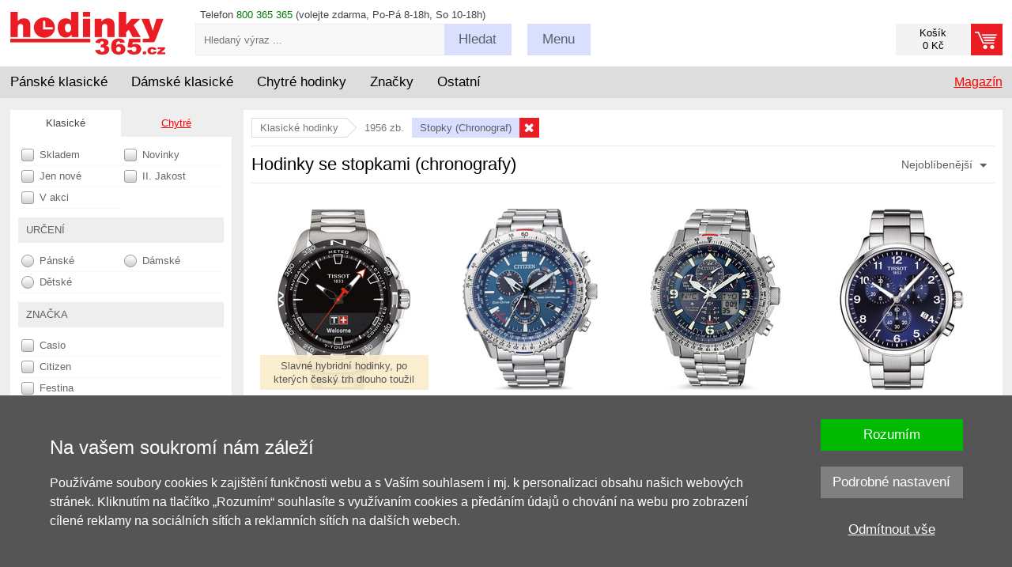

--- FILE ---
content_type: text/html; charset=UTF-8
request_url: https://www.hodinky-365.cz/hodinky-se-stopkami-chronografy-x2s014813
body_size: 31822
content:
<!DOCTYPE html>
<html xml:lang='cs' lang='cs' >
<head>
<script>
  window.dataLayer = window.dataLayer || [];
  function gtag(){dataLayer.push(arguments);}

  gtag('consent', 'default', {
    'functionality_storage' : 'granted',
    'security_storage' : 'granted',
    'ad_storage': 'denied',
    'ad_user_data': 'denied', 
    'ad_personalization': 'denied', 
    'analytics_storage': 'denied',
    'personalization': 'denied'
  });
</script><!-- Google Tag Manager -->
<script>(function(w,d,s,l,i){w[l]=w[l]||[];w[l].push({'gtm.start':
new Date().getTime(),event:'gtm.js'});var f=d.getElementsByTagName(s)[0],
j=d.createElement(s),dl=l!='dataLayer'?'&l='+l:'';j.async=true;j.src=
'https://www.googletagmanager.com/gtm.js?id='+i+dl;f.parentNode.insertBefore(j,f);
})(window,document,'script','dataLayer','GTM-N3JZ5RKZ');</script>
<!-- End Google Tag Manager -->
<base href='https://www.hodinky-365.cz/'><meta http-equiv='content-type' content='text/html; charset=UTF-8' />
<meta name='format-detection' content='telephone=no'>
<title>Hodinky se stopkami (chronografy) | Hodinky-365.cz</title>
<meta name='author' content='www.hodinky-365.cz' />
<meta name='robots' content='index, follow' />
<link rel='next' href='hodinky-se-stopkami-chronografy-x2s024813'>
<meta name='viewport' content='width=device-width, initial-scale=1.0, maximum-scale=1.0, minimum-scale=1.0, user-scalable=no'>
<meta name='msvalidate.01' content='EF902DB15DE957EF9BB9FC61F627C4CA' />
<link rel='icon' type='image/png' href='img/f16.png' title='hodinky-365.cz' />
<link rel='stylesheet' type='text/css' href='css/normalize.css' />
<link rel='stylesheet' type='text/css' href='css/hlavni_base_new.css?63' />
<link rel='stylesheet' type='text/css' href='css/hlavni_res_new.css?20' />
<script>var mena = 'CZK'; var kurz = 1; var desetiny = 0; var krok = 500;</script>
<script type='text/javascript' src='js/jquery.js'></script>
<script type='text/javascript' src='js/scrollbooster.min.js'></script>
<script type='text/javascript' src='js/jquery.lazyload.js'></script>
<script type='text/javascript' src='js/hlavni-res.js?63'></script>
<script type='text/javascript' src='js/dyn_filter.js?1'></script>
<script type="application/ld+json">[{"@context":"https://schema.org","@type":"WebSite","@id":"https://www.hodinky-365.cz","url":"https://www.hodinky-365.cz","name":"Hodinky 365","inLanguage":"cs","potentialAction":{"@type":"SearchAction","target":"https://www.hodinky-365.cz/index.php?filtr=hledej:{search_term_string}","query-input":"required name=search_term_string"}},{"@context":"https://schema.org","@type":"Organization","@id":"https://www.hodinky-365.cz/#organization","name":"Hodinky 365","url":"https://www.hodinky-365.cz","logo":"https://www.hodinky-365.cz/img_new/logo365-cs.png","contactPoint":{"@type":"ContactPoint","telephone":"800 365 365","contactType":"customer service","areaServed":"CZ"},"sameAs":["https://www.instagram.com/hodinky365smart","https://www.youtube.com/c/hodinky365smart","https://www.tiktok.com/@hodinky365smart","https://open.spotify.com/show/30ucY9zNZSbiZc71n8Oj3Z","https://www.instagram.com/hodinky365classic","https://www.youtube.com/@hodinky365classic","https://www.tiktok.com/@hodinky365classic","https://open.spotify.com/show/6f7CNkZBpMRmrXsXQCvwwV","https://www.facebook.com/hodinky365cz","https://www.instagram.com/hodinky365cz"]},{"@context":"https://schema.org","@type":"CollectionPage","isPartOf":{"@type":"ItemList","numberOfItems":"1956","url":"https://www.hodinky-365.cz/Array"},"pageStart":1,"pageEnd":90,"url":"https://www.hodinky-365.cz/hodinky-se-stopkami-chronografy-x2s014813","numberOfItems":90,"itemListElement":[{"@type":"ListItem","position":1,"url":"https://www.hodinky-365.cz/tissot-t-touch-connect-solar-t1214204405100-x1211915","item":{"@type":"Product","name":"Tissot T-Touch Connect Solar T121.420.44.051.00","image":"https://www.hodinky-365.cz/fotky/tissot-t-touch-connect-solar-t1214204405100_211915_249960.jpg","sku":"211915","gtin13":"7611608293560","brand":{"@type":"Brand","name":"Tissot"},"offers":{"@type":"Offer","price":32150,"priceCurrency":"CZK","availability":"https://schema.org/InStock","url":"https://www.hodinky-365.cz/tissot-t-touch-connect-solar-t1214204405100-x1211915"}}},{"@type":"ListItem","position":2,"url":"https://www.hodinky-365.cz/citizen-promaster-sky-eco-drive-radio-controlled-cb5000-50l-x1181042","item":{"@type":"Product","name":"Citizen Promaster Sky Eco-Drive Radio Controlled CB5000-50L","image":"https://www.hodinky-365.cz/fotky/citizen-promaster-sky-eco-drive-radio-controlled-cb5000-50l_181042_196909.jpg","sku":"181042","gtin13":"4974374277800","brand":{"@type":"Brand","name":"Citizen"},"offers":{"@type":"Offer","price":14700,"priceCurrency":"CZK","availability":"https://schema.org/InStock","url":"https://www.hodinky-365.cz/citizen-promaster-sky-eco-drive-radio-controlled-cb5000-50l-x1181042"}}},{"@type":"ListItem","position":3,"url":"https://www.hodinky-365.cz/citizen-promaster-sky-eco-drive-jy8100-80l-x1185669","item":{"@type":"Product","name":"Citizen Promaster Sky Eco-Drive JY8100-80L","image":"https://www.hodinky-365.cz/fotky/citizen-promaster-sky-eco-drive-jy8100-80l_185669_209059.jpg","sku":"185669","gtin13":"4974374291523","brand":{"@type":"Brand","name":"Citizen"},"offers":{"@type":"Offer","price":20700,"priceCurrency":"CZK","availability":"https://schema.org/OutOfStock","url":"https://www.hodinky-365.cz/citizen-promaster-sky-eco-drive-jy8100-80l-x1185669"}}},{"@type":"ListItem","position":4,"url":"https://www.hodinky-365.cz/tissot-chrono-xl-classic-t1166171104701-x1170881","item":{"@type":"Product","name":"Tissot Chrono XL Classic T116.617.11.047.01","image":"https://www.hodinky-365.cz/fotky/tissot-chrono-xl-classic-t1166171104701_170881_180172.jpg","sku":"170881","gtin13":"7611608283127","brand":{"@type":"Brand","name":"Tissot"},"offers":{"@type":"Offer","price":11240,"priceCurrency":"CZK","availability":"https://schema.org/InStock","url":"https://www.hodinky-365.cz/tissot-chrono-xl-classic-t1166171104701-x1170881"}}},{"@type":"ListItem","position":5,"url":"https://www.hodinky-365.cz/tissot-supersport-chronograph-quartz-t1256173305100-x1209268","item":{"@type":"Product","name":"Tissot Supersport Chronograph Quartz T125.617.33.051.00","image":"https://www.hodinky-365.cz/fotky/tissot-supersport-chronograph-quartz-t1256173305100_209268_236918.jpg","sku":"209268","gtin13":"7611608295571","brand":{"@type":"Brand","name":"Tissot"},"offers":{"@type":"Offer","price":14520,"priceCurrency":"CZK","availability":"https://schema.org/InStock","url":"https://www.hodinky-365.cz/tissot-supersport-chronograph-quartz-t1256173305100-x1209268"}}},{"@type":"ListItem","position":6,"url":"https://www.hodinky-365.cz/tissot-supersport-quartz-chronograph-t1256171604100-x1205668","item":{"@type":"Product","name":"Tissot Supersport Chronograph Quartz T125.617.16.041.00","image":"https://www.hodinky-365.cz/fotky/tissot-supersport-chronograph-quartz-t1256171604100_205668_225209.jpg","sku":"205668","gtin13":"7611608294505","brand":{"@type":"Brand","name":"Tissot"},"offers":{"@type":"Offer","price":12020,"priceCurrency":"CZK","availability":"https://schema.org/InStock","url":"https://www.hodinky-365.cz/tissot-supersport-quartz-chronograph-t1256171604100-x1205668"}}},{"@type":"ListItem","position":7,"url":"https://www.hodinky-365.cz/casio-g-shock-original-gw-m5610u-1er-x1214425","item":{"@type":"Product","name":"Casio G-Shock Original GW-M5610U-1ER","image":"https://www.hodinky-365.cz/fotky/casio-g-shock-original-gw-m5610u-1er_214425_260831.jpg","sku":"214425","gtin13":"4549526306204","brand":{"@type":"Brand","name":"Casio"},"offers":{"@type":"Offer","price":3490,"priceCurrency":"CZK","availability":"https://schema.org/InStock","url":"https://www.hodinky-365.cz/casio-g-shock-original-gw-m5610u-1er-x1214425"}}},{"@type":"ListItem","position":8,"url":"https://www.hodinky-365.cz/casio-gst-b100d-1a-x1153600","item":{"@type":"Product","name":"Casio G-Shock G-Steel GST-B100D-1AER","image":"https://www.hodinky-365.cz/fotky/casio-g-shock-g-steel-gst-b100d-1aer_153600_178777.jpg","sku":"153600","gtin13":"4549526168222","brand":{"@type":"Brand","name":"Casio"},"offers":{"@type":"Offer","price":10990,"priceCurrency":"CZK","availability":"https://schema.org/InStock","url":"https://www.hodinky-365.cz/casio-gst-b100d-1a-x1153600"}}},{"@type":"ListItem","position":9,"url":"https://www.hodinky-365.cz/swatch-neon-jelly-sb02k100-x1252677","item":{"@type":"Product","name":"Swatch Neon Jelly SB02K100","image":"https://www.hodinky-365.cz/fotky/swatch-neon-jelly-sb02k100_252677_368920.jpg","sku":"252677","gtin13":"7610522881419","brand":{"@type":"Brand","name":"Swatch"},"offers":{"@type":"Offer","price":3990,"priceCurrency":"CZK","availability":"https://schema.org/InStock","url":"https://www.hodinky-365.cz/swatch-neon-jelly-sb02k100-x1252677"}}},{"@type":"ListItem","position":10,"url":"https://www.hodinky-365.cz/casio-collection-a168wa-1yes-x125485","item":{"@type":"Product","name":"Casio Vintage A168WA-1YES","image":"https://www.hodinky-365.cz/fotky/casio-vintage-a168wa-1yes_25485_292897.jpg","sku":"25485","gtin13":"4971850436713","brand":{"@type":"Brand","name":"Casio"},"offers":{"@type":"Offer","price":999,"priceCurrency":"CZK","availability":"https://schema.org/InStock","url":"https://www.hodinky-365.cz/casio-collection-a168wa-1yes-x125485"}}},{"@type":"ListItem","position":11,"url":"https://www.hodinky-365.cz/casio-g-shock-gwg-1000-1a3-x1160625","item":{"@type":"Product","name":"Casio G-Shock Mudmaster GWG-100-1A3ER","image":"https://www.hodinky-365.cz/fotky/casio-g-shock-mudmaster-gwg-100-1a3er_160625_181130.jpg","sku":"160625","gtin13":"4549526176500","brand":{"@type":"Brand","name":"Casio"},"offers":{"@type":"Offer","price":8990,"priceCurrency":"CZK","availability":"https://schema.org/InStock","url":"https://www.hodinky-365.cz/casio-g-shock-gwg-1000-1a3-x1160625"}}},{"@type":"ListItem","position":12,"url":"https://www.hodinky-365.cz/tissot-supersport-chronograph-quartz-t1256171105100-x1209267","item":{"@type":"Product","name":"Tissot Supersport Chronograph Quartz T125.617.11.051.00","image":"https://www.hodinky-365.cz/fotky/tissot-supersport-chronograph-quartz-t1256171105100_209267_236916.jpg","sku":"209267","gtin13":"7611608295557","brand":{"@type":"Brand","name":"Tissot"},"offers":{"@type":"Offer","price":13270,"priceCurrency":"CZK","availability":"https://schema.org/InStock","url":"https://www.hodinky-365.cz/tissot-supersport-chronograph-quartz-t1256171105100-x1209267"}}},{"@type":"ListItem","position":13,"url":"https://www.hodinky-365.cz/citizen-satellite-wave-attesa-eco-drive-cc4074-61w-x1263202","item":{"@type":"Product","name":"Citizen Satellite Wave Attesa Eco-Drive CC4074-61W","image":"https://www.hodinky-365.cz/fotky/citizen-satellite-wave-attesa-eco-drive-cc4074-61w_263202_395559.jpg","sku":"263202","gtin13":"4974374342386","brand":{"@type":"Brand","name":"Citizen"},"offers":{"@type":"Offer","price":51000,"priceCurrency":"CZK","availability":"https://schema.org/InStock","url":"https://www.hodinky-365.cz/citizen-satellite-wave-attesa-eco-drive-cc4074-61w-x1263202"}}},{"@type":"ListItem","position":14,"url":"https://www.hodinky-365.cz/casio-vintage-aq-800est-1aer-stranger-things-collaboration-x1306342","item":{"@type":"Product","name":"Casio Vintage AQ-800EST-1AER Stranger Things Collaboration","image":"https://www.hodinky-365.cz/fotky/casio-vintage-aq-800est-1aer-stranger-things-collaboration_306342_455603.jpg","sku":"306342","gtin13":"4549526415951","brand":{"@type":"Brand","name":"Casio"},"offers":{"@type":"Offer","price":3290,"priceCurrency":"CZK","availability":"https://schema.org/InStock","url":"https://www.hodinky-365.cz/casio-vintage-aq-800est-1aer-stranger-things-collaboration-x1306342"}}},{"@type":"ListItem","position":15,"url":"https://www.hodinky-365.cz/casio-g-shock-mudmaster-gg-b100-1a3er-carbon-core-guard-x1183977","item":{"@type":"Product","name":"Casio G-Shock Mudmaster GG-B100-1A3ER Carbon Core Guard","image":"https://www.hodinky-365.cz/fotky/casio-g-shock-mudmaster-gg-b100-1a3er-carbon-core-guard_183977_293645.jpg","sku":"183977","gtin13":"4549526235405","brand":{"@type":"Brand","name":"Casio"},"offers":{"@type":"Offer","price":10390,"priceCurrency":"CZK","availability":"https://schema.org/InStock","url":"https://www.hodinky-365.cz/casio-g-shock-mudmaster-gg-b100-1a3er-carbon-core-guard-x1183977"}}},{"@type":"ListItem","position":16,"url":"https://www.hodinky-365.cz/tissot-pr-100-quartz-t1504171105100-tour-de-france-2024-edition-nahradni-kozeny-reminek-x1250968","item":{"@type":"Product","name":"Tissot PR 100 Quartz T150.417.11.051.00 Tour de France 2025 (+ náhradní řemínek)","image":"https://www.hodinky-365.cz/fotky/tissot-pr-100-quartz-t1504171105100-tour-de-france-2025-nahradni-reminek_250968_377528.jpg","sku":"250968","gtin13":"7611608316504","brand":{"@type":"Brand","name":"Tissot"},"offers":{"@type":"Offer","price":12180,"priceCurrency":"CZK","availability":"https://schema.org/InStock","url":"https://www.hodinky-365.cz/tissot-pr-100-quartz-t1504171105100-tour-de-france-2024-edition-nahradni-kozeny-reminek-x1250968"}}},{"@type":"ListItem","position":17,"url":"https://www.hodinky-365.cz/casio-g-shock-gw-3000m-4aer-x123084","item":{"@type":"Product","name":"Casio G-Shock Gravitymaster GW-3000M-4AER","image":"https://www.hodinky-365.cz/fotky/casio-g-shock-gravitymaster-gw-3000m-4aer_23084_294865.jpg","sku":"23084","gtin13":"4971850927907","brand":{"@type":"Brand","name":"Casio"},"offers":{"@type":"Offer","price":7790,"priceCurrency":"CZK","availability":"https://schema.org/InStock","url":"https://www.hodinky-365.cz/casio-g-shock-gw-3000m-4aer-x123084"}}},{"@type":"ListItem","position":18,"url":"https://www.hodinky-365.cz/tissot-t-touch-connect-solar-t1214204705101-x1211917","item":{"@type":"Product","name":"Tissot T-Touch Connect Solar T121.420.47.051.01","image":"https://www.hodinky-365.cz/fotky/tissot-t-touch-connect-solar-t1214204705101_211917_249985.jpg","sku":"211917","gtin13":"7611608293584","brand":{"@type":"Brand","name":"Tissot"},"offers":{"@type":"Offer","price":29030,"priceCurrency":"CZK","availability":"https://schema.org/InStock","url":"https://www.hodinky-365.cz/tissot-t-touch-connect-solar-t1214204705101-x1211917"}}},{"@type":"ListItem","position":19,"url":"https://www.hodinky-365.cz/casio-vintage-abl-100we-1aef-x1259466","item":{"@type":"Product","name":"Casio Vintage ABL-100WE-1AEF","image":"https://www.hodinky-365.cz/fotky/casio-vintage-abl-100we-1aef_259466_383740.jpg","sku":"259466","gtin13":"4549526378188","brand":{"@type":"Brand","name":"Casio"},"offers":{"@type":"Offer","price":1990,"priceCurrency":"CZK","availability":"https://schema.org/InStock","url":"https://www.hodinky-365.cz/casio-vintage-abl-100we-1aef-x1259466"}}},{"@type":"ListItem","position":20,"url":"https://www.hodinky-365.cz/tissot-supersport-quartz-chronograph-t1256173605101-x1205669","item":{"@type":"Product","name":"Tissot Supersport Quartz Chronograph T125.617.36.051.01","image":"https://www.hodinky-365.cz/fotky/tissot-supersport-quartz-chronograph-t1256173605101_205669_225214.jpg","sku":"205669","gtin13":"7611608294499","brand":{"@type":"Brand","name":"Tissot"},"offers":{"@type":"Offer","price":12640,"priceCurrency":"CZK","availability":"https://schema.org/InStock","url":"https://www.hodinky-365.cz/tissot-supersport-quartz-chronograph-t1256173605101-x1205669"}}},{"@type":"ListItem","position":21,"url":"https://www.hodinky-365.cz/tissot-prc-200-quartz-chronograph-t1144171104700-x1212891","item":{"@type":"Product","name":"Tissot PRC 200 Quartz Chronograph T114.417.11.047.00","image":"https://www.hodinky-365.cz/fotky/tissot-prc-200-quartz-chronograph-t1144171104700_212891_254859.jpg","sku":"212891","gtin13":"7611608293515","brand":{"@type":"Brand","name":"Tissot"},"offers":{"@type":"Offer","price":13890,"priceCurrency":"CZK","availability":"https://schema.org/InStock","url":"https://www.hodinky-365.cz/tissot-prc-200-quartz-chronograph-t1144171104700-x1212891"}}},{"@type":"ListItem","position":22,"url":"https://www.hodinky-365.cz/citizen-promaster-sky-eco-drive-radiocontrolled-cb5001-57e-x1181488","item":{"@type":"Product","name":"Citizen Promaster Sky Eco-Drive Radio Controlled CB5001-57E","image":"https://www.hodinky-365.cz/fotky/citizen-promaster-sky-eco-drive-radio-controlled-cb5001-57e_181488_257040.jpg","sku":"181488","gtin13":"4974374277817","brand":{"@type":"Brand","name":"Citizen"},"offers":{"@type":"Offer","price":14700,"priceCurrency":"CZK","availability":"https://schema.org/InStock","url":"https://www.hodinky-365.cz/citizen-promaster-sky-eco-drive-radiocontrolled-cb5001-57e-x1181488"}}},{"@type":"ListItem","position":23,"url":"https://www.hodinky-365.cz/citizen-promaster-land-eco-drive-jv1007-07e-35th-anniversary-x1262675","item":{"@type":"Product","name":"Citizen Promaster Land Eco-Drive JV1007-07E 35th Anniversary","image":"https://www.hodinky-365.cz/fotky/citizen-promaster-land-eco-drive-jv1007-07e-35th-anniversary_262675_395280.jpg","sku":"262675","gtin13":"4974374342546","brand":{"@type":"Brand","name":"Citizen"},"offers":{"@type":"Offer","price":14200,"priceCurrency":"CZK","availability":"https://schema.org/InStock","url":"https://www.hodinky-365.cz/citizen-promaster-land-eco-drive-jv1007-07e-35th-anniversary-x1262675"}}},{"@type":"ListItem","position":24,"url":"https://www.hodinky-365.cz/casio-g-shock-rangeman-gpr-h1000-1er-x1249224","item":{"@type":"Product","name":"Casio G-Shock Rangeman GPR-H1000-1ER","image":"https://www.hodinky-365.cz/fotky/casio-g-shock-rangeman-gpr-h1000-1er_249224_358879.jpg","sku":"249224","gtin13":"4549526368110","brand":{"@type":"Brand","name":"Casio"},"offers":{"@type":"Offer","price":13290,"priceCurrency":"CZK","availability":"https://schema.org/OutOfStock","url":"https://www.hodinky-365.cz/casio-g-shock-rangeman-gpr-h1000-1er-x1249224"}}},{"@type":"ListItem","position":25,"url":"https://www.hodinky-365.cz/citizen-sports-ca0695-84e-x1173365","item":{"@type":"Product","name":"Citizen Sports Eco-Drive CA0695-84E","image":"https://www.hodinky-365.cz/fotky/citizen-sports-eco-drive-ca0695-84e_173365_185170.jpg","sku":"173365","gtin13":"4974374273345","brand":{"@type":"Brand","name":"Citizen"},"offers":{"@type":"Offer","price":6900,"priceCurrency":"CZK","availability":"https://schema.org/InStock","url":"https://www.hodinky-365.cz/citizen-sports-ca0695-84e-x1173365"}}},{"@type":"ListItem","position":26,"url":"https://www.hodinky-365.cz/casio-g-shock-original-ga-2100-1aer-carbon-core-guard-x1183955","item":{"@type":"Product","name":"Casio G-Shock Original GA-2100-1AER Carbon Core Guard","image":"https://www.hodinky-365.cz/fotky/casio-g-shock-original-ga-2100-1aer-carbon-core-guard_183955_293728.jpg","sku":"183955","gtin13":"4549526241703","brand":{"@type":"Brand","name":"Casio"},"offers":{"@type":"Offer","price":2590,"priceCurrency":"CZK","availability":"https://schema.org/InStock","url":"https://www.hodinky-365.cz/casio-g-shock-original-ga-2100-1aer-carbon-core-guard-x1183955"}}},{"@type":"ListItem","position":27,"url":"https://www.hodinky-365.cz/tissot-t-touch-connect-solar-t1214204705100-x1239801","item":{"@type":"Product","name":"Tissot T-Touch Connect Solar T121.420.47.051.00","image":"https://www.hodinky-365.cz/fotky/tissot-t-touch-connect-solar-t1214204705100_239801_325753.jpg","sku":"239801","gtin13":"7611608293577","brand":{"@type":"Brand","name":"Tissot"},"offers":{"@type":"Offer","price":29030,"priceCurrency":"CZK","availability":"https://schema.org/InStock","url":"https://www.hodinky-365.cz/tissot-t-touch-connect-solar-t1214204705100-x1239801"}}},{"@type":"ListItem","position":28,"url":"https://www.hodinky-365.cz/festina-sport-16760-1-x165273","item":{"@type":"Product","name":"Festina Chronograph 16760/1","image":"https://www.hodinky-365.cz/fotky/festina-chronograph-16760-1_65273_292156.jpg","sku":"65273","gtin13":"8430622594533","brand":{"@type":"Brand","name":"Festina"},"offers":{"@type":"Offer","price":3790,"priceCurrency":"CZK","availability":"https://schema.org/InStock","url":"https://www.hodinky-365.cz/festina-sport-16760-1-x165273"}}},{"@type":"ListItem","position":29,"url":"https://www.hodinky-365.cz/casio-collection-f-91w-1yer-x139430","item":{"@type":"Product","name":"Casio Vintage F-91W-1YEG","image":"https://www.hodinky-365.cz/fotky/casio-vintage-f-91w-1yeg_39430_387345.jpg","sku":"39430","gtin13":"4549526287367","brand":{"@type":"Brand","name":"Casio"},"offers":{"@type":"Offer","price":549,"priceCurrency":"CZK","availability":"https://schema.org/InStock","url":"https://www.hodinky-365.cz/casio-collection-f-91w-1yer-x139430"}}},{"@type":"ListItem","position":30,"url":"https://www.hodinky-365.cz/tissot-t-touch-connect-solar-t1214204705103-x1211919","item":{"@type":"Product","name":"Tissot T-Touch Connect Solar T121.420.47.051.03","image":"https://www.hodinky-365.cz/fotky/tissot-t-touch-connect-solar-t1214204705103_211919_249995.jpg","sku":"211919","gtin13":"7611608293607","brand":{"@type":"Brand","name":"Tissot"},"offers":{"@type":"Offer","price":30910,"priceCurrency":"CZK","availability":"https://schema.org/InStock","url":"https://www.hodinky-365.cz/tissot-t-touch-connect-solar-t1214204705103-x1211919"}}},{"@type":"ListItem","position":31,"url":"https://www.hodinky-365.cz/tissot-pr-100-quartz-chronograph-t1014172306100-x1166006","item":{"@type":"Product","name":"Tissot PR 100 Quartz Chronograph T101.417.23.061.00","image":"https://www.hodinky-365.cz/fotky/tissot-pr-100-quartz-chronograph-t1014172306100_166006_182717.jpg","sku":"166006","gtin13":"7611608282083","brand":{"@type":"Brand","name":"Tissot"},"offers":{"@type":"Offer","price":12800,"priceCurrency":"CZK","availability":"https://schema.org/InStock","url":"https://www.hodinky-365.cz/tissot-pr-100-quartz-chronograph-t1014172306100-x1166006"}}},{"@type":"ListItem","position":32,"url":"https://www.hodinky-365.cz/swatch-neon-wave-susj404-x1252684","item":{"@type":"Product","name":"Swatch Neon Wave SUSJ404","image":"https://www.hodinky-365.cz/fotky/swatch-neon-wave-susj404_252684_369026.jpg","sku":"252684","gtin13":"7610522880962","brand":{"@type":"Brand","name":"Swatch"},"offers":{"@type":"Offer","price":3190,"priceCurrency":"CZK","availability":"https://schema.org/InStock","url":"https://www.hodinky-365.cz/swatch-neon-wave-susj404-x1252684"}}},{"@type":"ListItem","position":33,"url":"https://www.hodinky-365.cz/tissot-seastar-1000-quartz-chronograph-t1204171104101-special-edition-x1185433","item":{"@type":"Product","name":"Tissot Seastar 1000 Quartz Chronograph T120.417.11.041.01","image":"https://www.hodinky-365.cz/fotky/tissot-seastar-1000-quartz-chronograph-t1204171104101_185433_208589.jpg","sku":"185433","gtin13":"7611608291375","brand":{"@type":"Brand","name":"Tissot"},"offers":{"@type":"Offer","price":16390,"priceCurrency":"CZK","availability":"https://schema.org/InStock","url":"https://www.hodinky-365.cz/tissot-seastar-1000-quartz-chronograph-t1204171104101-special-edition-x1185433"}}},{"@type":"ListItem","position":34,"url":"https://www.hodinky-365.cz/casio-g-shock-gst-w110-1aer-x1106128","item":{"@type":"Product","name":"Casio G-Shock G-Steel GST-W110-1AER","image":"https://www.hodinky-365.cz/fotky/casio-g-shock-g-steel-gst-w110-1aer_106128_1.jpg","sku":"106128","gtin13":"4971850028222","brand":{"@type":"Brand","name":"Casio"},"offers":{"@type":"Offer","price":7790,"priceCurrency":"CZK","availability":"https://schema.org/InStock","url":"https://www.hodinky-365.cz/casio-g-shock-gst-w110-1aer-x1106128"}}},{"@type":"ListItem","position":35,"url":"https://www.hodinky-365.cz/swatch-neon-flash-arrow-susg408-x1252683","item":{"@type":"Product","name":"Swatch Neon Flash Arrow SUSG408","image":"https://www.hodinky-365.cz/fotky/swatch-neon-flash-arrow-susg408_252683_368965.jpg","sku":"252683","gtin13":"7610522880955","brand":{"@type":"Brand","name":"Swatch"},"offers":{"@type":"Offer","price":3190,"priceCurrency":"CZK","availability":"https://schema.org/InStock","url":"https://www.hodinky-365.cz/swatch-neon-flash-arrow-susg408-x1252683"}}},{"@type":"ListItem","position":36,"url":"https://www.hodinky-365.cz/casio-crw-001g-9er-ring-watch-x1305951","item":{"@type":"Product","name":"Casio CRW-001G-9ER Ring Watch","image":"https://www.hodinky-365.cz/fotky/casio-crw-001g-9er-ring-watch_305951_453592.jpg","sku":"305951","gtin13":"4549526417320","brand":{"@type":"Brand","name":"Casio"},"offers":{"@type":"Offer","price":3490,"priceCurrency":"CZK","availability":"https://schema.org/InStock","url":"https://www.hodinky-365.cz/casio-crw-001g-9er-ring-watch-x1305951"}}},{"@type":"ListItem","position":37,"url":"https://www.hodinky-365.cz/casio-g-shock-g-squad-gba-900-1aer-x1213862","item":{"@type":"Product","name":"Casio G-Shock G-Squad GBA-900-1AER","image":"https://www.hodinky-365.cz/fotky/casio-g-shock-g-squad-gba-900-1aer_213862_257626.jpg","sku":"213862","gtin13":"4549526301674","brand":{"@type":"Brand","name":"Casio"},"offers":{"@type":"Offer","price":3490,"priceCurrency":"CZK","availability":"https://schema.org/InStock","url":"https://www.hodinky-365.cz/casio-g-shock-g-squad-gba-900-1aer-x1213862"}}},{"@type":"ListItem","position":38,"url":"https://www.hodinky-365.cz/citizen-promaster-land-eco-drive-jv1005-02w-35th-anniversary-x1262677","item":{"@type":"Product","name":"Citizen Promaster Land Eco-Drive JV1005-02W 35th Anniversary","image":"https://www.hodinky-365.cz/fotky/citizen-promaster-land-eco-drive-jv1005-02w-35th-anniversary_262677_395270.jpg","sku":"262677","gtin13":"4974374342539","brand":{"@type":"Brand","name":"Citizen"},"offers":{"@type":"Offer","price":14200,"priceCurrency":"CZK","availability":"https://schema.org/InStock","url":"https://www.hodinky-365.cz/citizen-promaster-land-eco-drive-jv1005-02w-35th-anniversary-x1262677"}}},{"@type":"ListItem","position":39,"url":"https://www.hodinky-365.cz/tissot-supersport-chrono-quartz-t1256173705101-x1216001","item":{"@type":"Product","name":"Tissot Supersport Chrono Quartz T125.617.37.051.01","image":"https://www.hodinky-365.cz/fotky/tissot-supersport-chrono-quartz-t1256173705101_216001_276250.jpg","sku":"216001","gtin13":"7611608301579","brand":{"@type":"Brand","name":"Tissot"},"offers":{"@type":"Offer","price":13110,"priceCurrency":"CZK","availability":"https://schema.org/OutOfStock","url":"https://www.hodinky-365.cz/tissot-supersport-chrono-quartz-t1256173705101-x1216001"}}},{"@type":"ListItem","position":40,"url":"https://www.hodinky-365.cz/tissot-t-touch-connect-solar-sport-t1534204405100-x1258239","item":{"@type":"Product","name":"Tissot T-Touch Connect Solar Sport T153.420.44.051.00","image":"https://www.hodinky-365.cz/fotky/tissot-t-touch-connect-solar-sport-t1534204405100_258239_380825.jpg","sku":"258239","gtin13":"7611608312322","brand":{"@type":"Brand","name":"Tissot"},"offers":{"@type":"Offer","price":30590,"priceCurrency":"CZK","availability":"https://schema.org/InStock","url":"https://www.hodinky-365.cz/tissot-t-touch-connect-solar-sport-t1534204405100-x1258239"}}},{"@type":"ListItem","position":41,"url":"https://www.hodinky-365.cz/tissot-supersport-chrono-quartz-t1256171104100-x1232095","item":{"@type":"Product","name":"Tissot Supersport Chronograph Quartz T125.617.11.041.00","image":"https://www.hodinky-365.cz/fotky/tissot-supersport-chronograph-quartz-t1256171104100_232095_307337.jpg","sku":"232095","gtin13":"7611608303955","brand":{"@type":"Brand","name":"Tissot"},"offers":{"@type":"Offer","price":13270,"priceCurrency":"CZK","availability":"https://schema.org/InStock","url":"https://www.hodinky-365.cz/tissot-supersport-chrono-quartz-t1256171104100-x1232095"}}},{"@type":"ListItem","position":42,"url":"https://www.hodinky-365.cz/casio-g-shock-ga-110gb-1aer-x123028","item":{"@type":"Product","name":"Casio G-Shock Original GA-110GB-1AER Black & Gold Special Edition","image":"https://www.hodinky-365.cz/fotky/casio-g-shock-original-ga-110gb-1aer-black-gold-special-edition_23028_182064.jpg","sku":"23028","gtin13":"4971850943235","brand":{"@type":"Brand","name":"Casio"},"offers":{"@type":"Offer","price":3790,"priceCurrency":"CZK","availability":"https://schema.org/InStock","url":"https://www.hodinky-365.cz/casio-g-shock-ga-110gb-1aer-x123028"}}},{"@type":"ListItem","position":43,"url":"https://www.hodinky-365.cz/casio-g-shock-mt-g-mtg-b3000d-1aer-x1235516","item":{"@type":"Product","name":"Casio G-Shock MT-G MTG-B3000D-1AER","image":"https://www.hodinky-365.cz/fotky/casio-g-shock-mt-g-mtg-b3000d-1aer_235516_313786.jpg","sku":"235516","gtin13":"4549526330322","brand":{"@type":"Brand","name":"Casio"},"offers":{"@type":"Offer","price":28690,"priceCurrency":"CZK","availability":"https://schema.org/InStock","url":"https://www.hodinky-365.cz/casio-g-shock-mt-g-mtg-b3000d-1aer-x1235516"}}},{"@type":"ListItem","position":44,"url":"https://www.hodinky-365.cz/casio-g-shock-gmw-b5000d-1-x1160607","item":{"@type":"Product","name":"Casio G-Shock Original GMW-B5000D-1ER \"Full Metal\" Special Edition 35th Anniversary","image":"https://www.hodinky-365.cz/fotky/casio-g-shock-original-gmw-b5000d-1er-full-metal-special-edition-35th-anniversary_160607_292289.jpg","sku":"160607","gtin13":"4549526187681","brand":{"@type":"Brand","name":"Casio"},"offers":{"@type":"Offer","price":13990,"priceCurrency":"CZK","availability":"https://schema.org/InStock","url":"https://www.hodinky-365.cz/casio-g-shock-gmw-b5000d-1-x1160607"}}},{"@type":"ListItem","position":45,"url":"https://www.hodinky-365.cz/tissot-pr-100-sport-chic-lady-quartz-chronograph-t1019172211600-x1205678","item":{"@type":"Product","name":"Tissot PR 100 Sport Chic Lady Quartz Chronograph T101.917.22.116.00","image":"https://www.hodinky-365.cz/fotky/tissot-pr-100-sport-chic-lady-quartz-chronograph-t1019172211600_205678_225193.jpg","sku":"205678","gtin13":"7611608290262","brand":{"@type":"Brand","name":"Tissot"},"offers":{"@type":"Offer","price":18420,"priceCurrency":"CZK","availability":"https://schema.org/InStock","url":"https://www.hodinky-365.cz/tissot-pr-100-sport-chic-lady-quartz-chronograph-t1019172211600-x1205678"}}},{"@type":"ListItem","position":46,"url":"https://www.hodinky-365.cz/citizen-sports-ca0690-88l-x1173363","item":{"@type":"Product","name":"Citizen Sports Eco-Drive CA0690-88L","image":"https://www.hodinky-365.cz/fotky/citizen-sports-eco-drive-ca0690-88l_173363_185168.jpg","sku":"173363","gtin13":"4974374273314","brand":{"@type":"Brand","name":"Citizen"},"offers":{"@type":"Offer","price":6500,"priceCurrency":"CZK","availability":"https://schema.org/InStock","url":"https://www.hodinky-365.cz/citizen-sports-ca0690-88l-x1173363"}}},{"@type":"ListItem","position":47,"url":"https://www.hodinky-365.cz/bulova-lunar-pilot-quartz-chronograph-96b251-special-edition-nahradni-nylonovy-reminek-x1230670","item":{"@type":"Product","name":"Bulova Lunar Pilot Quartz Chronograph 96B251 Special Edition (+ náhradní řemínek)","image":"https://www.hodinky-365.cz/fotky/bulova-lunar-pilot-quartz-chronograph-96b251-special-edition-nahradni-reminek_230670_301968.jpg","sku":"230670","gtin13":"0042429537347","brand":{"@type":"Brand","name":"Bulova"},"offers":{"@type":"Offer","price":15900,"priceCurrency":"CZK","availability":"https://schema.org/InStock","url":"https://www.hodinky-365.cz/bulova-lunar-pilot-quartz-chronograph-96b251-special-edition-nahradni-nylonovy-reminek-x1230670"}}},{"@type":"ListItem","position":48,"url":"https://www.hodinky-365.cz/casio-wave-ceptor-lcw-m170td-1aer-x163484","item":{"@type":"Product","name":"Casio Wave Ceptor LCW-M170TD-1AER","image":"https://www.hodinky-365.cz/fotky/casio-wave-ceptor-lcw-m170td-1aer_63484_1.jpg","sku":"63484","gtin13":"4971850989820","brand":{"@type":"Brand","name":"Casio"},"offers":{"@type":"Offer","price":7790,"priceCurrency":"CZK","availability":"https://schema.org/InStock","url":"https://www.hodinky-365.cz/casio-wave-ceptor-lcw-m170td-1aer-x163484"}}},{"@type":"ListItem","position":49,"url":"https://www.hodinky-365.cz/casio-g-shock-original-gd-010-1er-x1259462","item":{"@type":"Product","name":"Casio G-Shock Original GD-010-1ER","image":"https://www.hodinky-365.cz/fotky/casio-g-shock-original-gd-010-1er_259462_385184.jpg","sku":"259462","gtin13":"4549526382185","brand":{"@type":"Brand","name":"Casio"},"offers":{"@type":"Offer","price":2690,"priceCurrency":"CZK","availability":"https://schema.org/InStock","url":"https://www.hodinky-365.cz/casio-g-shock-original-gd-010-1er-x1259462"}}},{"@type":"ListItem","position":50,"url":"https://www.hodinky-365.cz/tissot-seastar-1000-quartz-chronograph-t1204171109101-x1212904","item":{"@type":"Product","name":"Tissot Seastar 1000 Quartz Chronograph T120.417.11.091.01","image":"https://www.hodinky-365.cz/fotky/tissot-seastar-1000-quartz-chronograph-t1204171109101_212904_254890.jpg","sku":"212904","gtin13":"7611608298374","brand":{"@type":"Brand","name":"Tissot"},"offers":{"@type":"Offer","price":16390,"priceCurrency":"CZK","availability":"https://schema.org/InStock","url":"https://www.hodinky-365.cz/tissot-seastar-1000-quartz-chronograph-t1204171109101-x1212904"}}},{"@type":"ListItem","position":51,"url":"https://www.hodinky-365.cz/casio-g-shock-g-squad-gba-900-7aer-x1213850","item":{"@type":"Product","name":"Casio G-Shock G-Squad GBA-900-7AER","image":"https://www.hodinky-365.cz/fotky/casio-g-shock-g-squad-gba-900-7aer_213850_257656.jpg","sku":"213850","gtin13":"4549526301773","brand":{"@type":"Brand","name":"Casio"},"offers":{"@type":"Offer","price":3490,"priceCurrency":"CZK","availability":"https://schema.org/InStock","url":"https://www.hodinky-365.cz/casio-g-shock-g-squad-gba-900-7aer-x1213850"}}},{"@type":"ListItem","position":52,"url":"https://www.hodinky-365.cz/casio-g-shock-ga-700-1b-x1125101","item":{"@type":"Product","name":"Casio G-Shock Original GA-700-1BER","image":"https://www.hodinky-365.cz/fotky/casio-g-shock-original-ga-700-1ber_125101_182312.jpg","sku":"125101","gtin13":"4549526140938","brand":{"@type":"Brand","name":"Casio"},"offers":{"@type":"Offer","price":2990,"priceCurrency":"CZK","availability":"https://schema.org/InStock","url":"https://www.hodinky-365.cz/casio-g-shock-ga-700-1b-x1125101"}}},{"@type":"ListItem","position":53,"url":"https://www.hodinky-365.cz/tissot-t-touch-connect-solar-t1214204705106-x1239112","item":{"@type":"Product","name":"Tissot T-Touch Connect Solar T121.420.47.051.06","image":"https://www.hodinky-365.cz/fotky/tissot-t-touch-connect-solar-t1214204705106_239112_325836.jpg","sku":"239112","gtin13":"7611608302927","brand":{"@type":"Brand","name":"Tissot"},"offers":{"@type":"Offer","price":29030,"priceCurrency":"CZK","availability":"https://schema.org/InStock","url":"https://www.hodinky-365.cz/tissot-t-touch-connect-solar-t1214204705106-x1239112"}}},{"@type":"ListItem","position":54,"url":"https://www.hodinky-365.cz/citizen-promaster-land-eco-drive-jv1006-51l-35th-anniversary-x1262676","item":{"@type":"Product","name":"Citizen Promaster Land Eco-Drive JV1006-51L 35th Anniversary","image":"https://www.hodinky-365.cz/fotky/citizen-promaster-land-eco-drive-jv1006-51l-35th-anniversary_262676_395277.jpg","sku":"262676","gtin13":"4974374342553","brand":{"@type":"Brand","name":"Citizen"},"offers":{"@type":"Offer","price":15400,"priceCurrency":"CZK","availability":"https://schema.org/InStock","url":"https://www.hodinky-365.cz/citizen-promaster-land-eco-drive-jv1006-51l-35th-anniversary-x1262676"}}},{"@type":"ListItem","position":55,"url":"https://www.hodinky-365.cz/casio-edifice-ef-527d-1avef-x122868","item":{"@type":"Product","name":"Casio Edifice EF-527D-1AVEF","image":"https://www.hodinky-365.cz/fotky/casio-edifice-ef-527d-1avef_22868_356305.jpg","sku":"22868","gtin13":"4971850416180","brand":{"@type":"Brand","name":"Casio"},"offers":{"@type":"Offer","price":4290,"priceCurrency":"CZK","availability":"https://schema.org/InStock","url":"https://www.hodinky-365.cz/casio-edifice-ef-527d-1avef-x122868"}}},{"@type":"ListItem","position":56,"url":"https://www.hodinky-365.cz/casio-edifice-ecb-950db-1aef-x1237272","item":{"@type":"Product","name":"Casio Edifice ECB-950DB-1AEF","image":"https://www.hodinky-365.cz/fotky/casio-edifice-ecb-950db-1aef_237272_319114.jpg","sku":"237272","gtin13":"4549526346095","brand":{"@type":"Brand","name":"Casio"},"offers":{"@type":"Offer","price":4990,"priceCurrency":"CZK","availability":"https://schema.org/InStock","url":"https://www.hodinky-365.cz/casio-edifice-ecb-950db-1aef-x1237272"}}},{"@type":"ListItem","position":57,"url":"https://www.hodinky-365.cz/tissot-chrono-xl-classic-t1166171604700-x1170884","item":{"@type":"Product","name":"Tissot Chrono XL Classic T116.617.16.047.00","image":"https://www.hodinky-365.cz/fotky/tissot-chrono-xl-classic-t1166171604700_170884_180166.jpg","sku":"170884","gtin13":"7611608283158","brand":{"@type":"Brand","name":"Tissot"},"offers":{"@type":"Offer","price":9990,"priceCurrency":"CZK","availability":"https://schema.org/InStock","url":"https://www.hodinky-365.cz/tissot-chrono-xl-classic-t1166171604700-x1170884"}}},{"@type":"ListItem","position":58,"url":"https://www.hodinky-365.cz/tissot-supersport-chrono-quartz-t1256173305101-x1250008","item":{"@type":"Product","name":"Tissot Supersport Chrono Quartz T125.617.33.051.01","image":"https://www.hodinky-365.cz/fotky/tissot-supersport-chrono-quartz-t1256173305101_250008_361929.jpg","sku":"250008","gtin13":"7611608313091","brand":{"@type":"Brand","name":"Tissot"},"offers":{"@type":"Offer","price":14520,"priceCurrency":"CZK","availability":"https://schema.org/InStock","url":"https://www.hodinky-365.cz/tissot-supersport-chrono-quartz-t1256173305101-x1250008"}}},{"@type":"ListItem","position":59,"url":"https://www.hodinky-365.cz/bulova-lunar-pilot-quartz-chronograph-96a225-x1231879","item":{"@type":"Product","name":"Bulova Lunar Pilot Quartz Chronograph 96A225","image":"https://www.hodinky-365.cz/fotky/bulova-lunar-pilot-quartz-chronograph-96a225_231879_306598.jpg","sku":"231879","gtin13":"0042429566682","brand":{"@type":"Brand","name":"Bulova"},"offers":{"@type":"Offer","price":14800,"priceCurrency":"CZK","availability":"https://schema.org/InStock","url":"https://www.hodinky-365.cz/bulova-lunar-pilot-quartz-chronograph-96a225-x1231879"}}},{"@type":"ListItem","position":60,"url":"https://www.hodinky-365.cz/casio-edifice-efs-s510d-1a-x1160586","item":{"@type":"Product","name":"Casio Edifice EFS-S510D-1AVUEF","image":"https://www.hodinky-365.cz/fotky/casio-edifice-efs-s510d-1avuef_160586_182640.jpg","sku":"160586","gtin13":"4549526176159","brand":{"@type":"Brand","name":"Casio"},"offers":{"@type":"Offer","price":4490,"priceCurrency":"CZK","availability":"https://schema.org/InStock","url":"https://www.hodinky-365.cz/casio-edifice-efs-s510d-1a-x1160586"}}},{"@type":"ListItem","position":61,"url":"https://www.hodinky-365.cz/tissot-prc-200-quartz-chronograph-t1144171105700-x1212892","item":{"@type":"Product","name":"Tissot PRC 200 Quartz Chronograph T114.417.11.057.00","image":"https://www.hodinky-365.cz/fotky/tissot-prc-200-quartz-chronograph-t1144171105700_212892_254860.jpg","sku":"212892","gtin13":"7611608293522","brand":{"@type":"Brand","name":"Tissot"},"offers":{"@type":"Offer","price":13890,"priceCurrency":"CZK","availability":"https://schema.org/InStock","url":"https://www.hodinky-365.cz/tissot-prc-200-quartz-chronograph-t1144171105700-x1212892"}}},{"@type":"ListItem","position":62,"url":"https://www.hodinky-365.cz/casio-edifice-ecb-900db-1ber-x1182076","item":{"@type":"Product","name":"Casio Edifice ECB-900DB-1BER","image":"https://www.hodinky-365.cz/fotky/casio-edifice-ecb-900db-1ber_182076_292325.jpg","sku":"182076","gtin13":"4549526218798","brand":{"@type":"Brand","name":"Casio"},"offers":{"@type":"Offer","price":5190,"priceCurrency":"CZK","availability":"https://schema.org/InStock","url":"https://www.hodinky-365.cz/casio-edifice-ecb-900db-1ber-x1182076"}}},{"@type":"ListItem","position":63,"url":"https://www.hodinky-365.cz/casio-g-shock-g-steel-gst-b400bb-1aer-carbon-core-guard-x1240990","item":{"@type":"Product","name":"Casio G-Shock G-Steel GST-B400BB-1AER Carbon Core Guard","image":"https://www.hodinky-365.cz/fotky/casio-g-shock-g-steel-gst-b400bb-1aer-carbon-core-guard_240990_329744.jpg","sku":"240990","gtin13":"4549526350566","brand":{"@type":"Brand","name":"Casio"},"offers":{"@type":"Offer","price":9990,"priceCurrency":"CZK","availability":"https://schema.org/InStock","url":"https://www.hodinky-365.cz/casio-g-shock-g-steel-gst-b400bb-1aer-carbon-core-guard-x1240990"}}},{"@type":"ListItem","position":64,"url":"https://www.hodinky-365.cz/casio-edifice-efb-730d-7avuef-x1259444","item":{"@type":"Product","name":"Casio Edifice EFB-730D-7AVUEF","image":"https://www.hodinky-365.cz/fotky/casio-edifice-efb-730d-7avuef_259444_385409.jpg","sku":"259444","gtin13":"4549526382901","brand":{"@type":"Brand","name":"Casio"},"offers":{"@type":"Offer","price":3790,"priceCurrency":"CZK","availability":"https://schema.org/InStock","url":"https://www.hodinky-365.cz/casio-edifice-efb-730d-7avuef-x1259444"}}},{"@type":"ListItem","position":65,"url":"https://www.hodinky-365.cz/casio-g-shock-mudman-gw-9500-1er-carbon-core-guard-x1240988","item":{"@type":"Product","name":"Casio G-Shock Mudman GW-9500-1ER Carbon Core Guard","image":"https://www.hodinky-365.cz/fotky/casio-g-shock-mudman-gw-9500-1er-carbon-core-guard_240988_331491.jpg","sku":"240988","gtin13":"4549526356056","brand":{"@type":"Brand","name":"Casio"},"offers":{"@type":"Offer","price":9790,"priceCurrency":"CZK","availability":"https://schema.org/InStock","url":"https://www.hodinky-365.cz/casio-g-shock-mudman-gw-9500-1er-carbon-core-guard-x1240988"}}},{"@type":"ListItem","position":66,"url":"https://www.hodinky-365.cz/citizen-sports-eco-drive-ca4420-21x-x1183408","item":{"@type":"Product","name":"Citizen Sports Eco-Drive CA4420-21X","image":"https://www.hodinky-365.cz/fotky/citizen-sports-eco-drive-ca4420-21x_183408_202154.jpg","sku":"183408","gtin13":"4974374283795","brand":{"@type":"Brand","name":"Citizen"},"offers":{"@type":"Offer","price":5700,"priceCurrency":"CZK","availability":"https://schema.org/InStock","url":"https://www.hodinky-365.cz/citizen-sports-eco-drive-ca4420-21x-x1183408"}}},{"@type":"ListItem","position":67,"url":"https://www.hodinky-365.cz/casio-g-shock-original-ga-2110su-3aer-carbon-core-guard-utility-colors-series-x1188882","item":{"@type":"Product","name":"Casio G-Shock Original GA-2110SU-3AER Carbon Core Guard Utility Colors Series","image":"https://www.hodinky-365.cz/fotky/casio-g-shock-original-ga-2110su-3aer-carbon-core-guard-utility-colors-series_188882_214765.jpg","sku":"188882","gtin13":"4549526259081","brand":{"@type":"Brand","name":"Casio"},"offers":{"@type":"Offer","price":2990,"priceCurrency":"CZK","availability":"https://schema.org/InStock","url":"https://www.hodinky-365.cz/casio-g-shock-original-ga-2110su-3aer-carbon-core-guard-utility-colors-series-x1188882"}}},{"@type":"ListItem","position":68,"url":"https://www.hodinky-365.cz/casio-edifice-efv-550p-1aer-x1173141","item":{"@type":"Product","name":"Casio Edifice EFV-550P-1AVUEF","image":"https://www.hodinky-365.cz/fotky/casio-edifice-efv-550p-1avuef_173141_186803.jpg","sku":"173141","gtin13":"4549526195365","brand":{"@type":"Brand","name":"Casio"},"offers":{"@type":"Offer","price":2490,"priceCurrency":"CZK","availability":"https://schema.org/InStock","url":"https://www.hodinky-365.cz/casio-edifice-efv-550p-1aer-x1173141"}}},{"@type":"ListItem","position":69,"url":"https://www.hodinky-365.cz/casio-edifice-ecb-950db-2aef-x1237270","item":{"@type":"Product","name":"Casio Edifice ECB-950DB-2AEF","image":"https://www.hodinky-365.cz/fotky/casio-edifice-ecb-950db-2aef_237270_319115.jpg","sku":"237270","gtin13":"4549526346125","brand":{"@type":"Brand","name":"Casio"},"offers":{"@type":"Offer","price":4990,"priceCurrency":"CZK","availability":"https://schema.org/InStock","url":"https://www.hodinky-365.cz/casio-edifice-ecb-950db-2aef-x1237270"}}},{"@type":"ListItem","position":70,"url":"https://www.hodinky-365.cz/casio-g-shock-g-steel-gst-b100-1a-x1153599","item":{"@type":"Product","name":"Casio G-Shock G-Steel GST-B100-1AER","image":"https://www.hodinky-365.cz/fotky/casio-g-shock-g-steel-gst-b100-1aer_153599_182373.jpg","sku":"153599","gtin13":"4549526168178","brand":{"@type":"Brand","name":"Casio"},"offers":{"@type":"Offer","price":8990,"priceCurrency":"CZK","availability":"https://schema.org/InStock","url":"https://www.hodinky-365.cz/casio-g-shock-g-steel-gst-b100-1a-x1153599"}}},{"@type":"ListItem","position":71,"url":"https://www.hodinky-365.cz/zeppelin-100-jahre-7680-1-x1154144","item":{"@type":"Product","name":"Zeppelin 100 Jahre Quartz 7680-1","image":"https://www.hodinky-365.cz/fotky/zeppelin-100-jahre-quartz-7680-1_154144_1.jpg","sku":"154144","gtin13":"4041338768015","brand":{"@type":"Brand","name":"Zeppelin"},"offers":{"@type":"Offer","price":7412,"priceCurrency":"CZK","availability":"https://schema.org/InStock","url":"https://www.hodinky-365.cz/zeppelin-100-jahre-7680-1-x1154144"}}},{"@type":"ListItem","position":72,"url":"https://www.hodinky-365.cz/tissot-t-race-quartz-chronograph-t1414173705100-x1239105","item":{"@type":"Product","name":"Tissot T-Race Quartz Chronograph T141.417.37.051.00","image":"https://www.hodinky-365.cz/fotky/tissot-t-race-quartz-chronograph-t1414173705100_239105_324080.jpg","sku":"239105","gtin13":"7611608308431","brand":{"@type":"Brand","name":"Tissot"},"offers":{"@type":"Offer","price":16390,"priceCurrency":"CZK","availability":"https://schema.org/InStock","url":"https://www.hodinky-365.cz/tissot-t-race-quartz-chronograph-t1414173705100-x1239105"}}},{"@type":"ListItem","position":73,"url":"https://www.hodinky-365.cz/casio-collection-ae-1200whd-1avef-x139381","item":{"@type":"Product","name":"Casio Collection AE-1200WHD-1AVEF","image":"https://www.hodinky-365.cz/fotky/casio-collection-ae-1200whd-1avef_39381_1.jpg","sku":"39381","gtin13":"4971850968801","brand":{"@type":"Brand","name":"Casio"},"offers":{"@type":"Offer","price":1290,"priceCurrency":"CZK","availability":"https://schema.org/InStock","url":"https://www.hodinky-365.cz/casio-collection-ae-1200whd-1avef-x139381"}}},{"@type":"ListItem","position":74,"url":"https://www.hodinky-365.cz/citizen-satellite-wave-attesa-eco-drive-cc4076-65a-limited-edition-2100pcs-x1306166","item":{"@type":"Product","name":"Citizen Satellite Wave Attesa Eco-Drive CC4076-65A Limited Edition 2100pcs","image":"https://www.hodinky-365.cz/fotky/citizen-satellite-wave-attesa-eco-drive-cc4076-65a-limited-edition-2100pcs_306166_455215.jpg","sku":"306166","gtin13":"4974374345318","brand":{"@type":"Brand","name":"Citizen"},"offers":{"@type":"Offer","price":55900,"priceCurrency":"CZK","availability":"https://schema.org/OutOfStock","url":"https://www.hodinky-365.cz/citizen-satellite-wave-attesa-eco-drive-cc4076-65a-limited-edition-2100pcs-x1306166"}}},{"@type":"ListItem","position":75,"url":"https://www.hodinky-365.cz/casio-collection-youth-ae-1500wh-1avef-x1212182","item":{"@type":"Product","name":"Casio Collection Youth AE-1500WH-1AVEF","image":"https://www.hodinky-365.cz/fotky/casio-collection-youth-ae-1500wh-1avef_212182_251261.jpg","sku":"212182","gtin13":"4549526296949","brand":{"@type":"Brand","name":"Casio"},"offers":{"@type":"Offer","price":999,"priceCurrency":"CZK","availability":"https://schema.org/InStock","url":"https://www.hodinky-365.cz/casio-collection-youth-ae-1500wh-1avef-x1212182"}}},{"@type":"ListItem","position":76,"url":"https://www.hodinky-365.cz/casio-wave-ceptor-lcw-m100dse-2aer-x123119","item":{"@type":"Product","name":"Casio Wave Ceptor LCW-M100DSE-2AER","image":"https://www.hodinky-365.cz/fotky/casio-wave-ceptor-lcw-m100dse-2aer_23119_1.jpg","sku":"23119","gtin13":"4971850925460","brand":{"@type":"Brand","name":"Casio"},"offers":{"@type":"Offer","price":5190,"priceCurrency":"CZK","availability":"https://schema.org/InStock","url":"https://www.hodinky-365.cz/casio-wave-ceptor-lcw-m100dse-2aer-x123119"}}},{"@type":"ListItem","position":77,"url":"https://www.hodinky-365.cz/casio-edifice-ecb-950dc-1aef-x1237267","item":{"@type":"Product","name":"Casio Edifice ECB-950DC-1AEF","image":"https://www.hodinky-365.cz/fotky/casio-edifice-ecb-950dc-1aef_237267_319116.jpg","sku":"237267","gtin13":"4549526346156","brand":{"@type":"Brand","name":"Casio"},"offers":{"@type":"Offer","price":5790,"priceCurrency":"CZK","availability":"https://schema.org/InStock","url":"https://www.hodinky-365.cz/casio-edifice-ecb-950dc-1aef-x1237267"}}},{"@type":"ListItem","position":78,"url":"https://www.hodinky-365.cz/tissot-chrono-xl-classic-quartz-chronograph-t1166173605203-x1230292","item":{"@type":"Product","name":"Tissot Chrono XL Classic Quartz Chronograph T116.617.36.052.03","image":"https://www.hodinky-365.cz/fotky/tissot-chrono-xl-classic-quartz-chronograph-t1166173605203_230292_300511.jpg","sku":"230292","gtin13":"7611608303917","brand":{"@type":"Brand","name":"Tissot"},"offers":{"@type":"Offer","price":10610,"priceCurrency":"CZK","availability":"https://schema.org/InStock","url":"https://www.hodinky-365.cz/tissot-chrono-xl-classic-quartz-chronograph-t1166173605203-x1230292"}}},{"@type":"ListItem","position":79,"url":"https://www.hodinky-365.cz/casio-collection-dbc-32d-1aes-x122775","item":{"@type":"Product","name":"Casio Vintage DBC-32D-1AES","image":"https://www.hodinky-365.cz/fotky/casio-vintage-dbc-32d-1aes_22775_293211.jpg","sku":"22775","gtin13":"4971850436751","brand":{"@type":"Brand","name":"Casio"},"offers":{"@type":"Offer","price":1590,"priceCurrency":"CZK","availability":"https://schema.org/InStock","url":"https://www.hodinky-365.cz/casio-collection-dbc-32d-1aes-x122775"}}},{"@type":"ListItem","position":80,"url":"https://www.hodinky-365.cz/casio-g-shock-original-gw-m5610u-1ber-x1214424","item":{"@type":"Product","name":"Casio G-Shock Original GW-M5610U-1BER","image":"https://www.hodinky-365.cz/fotky/casio-g-shock-original-gw-m5610u-1ber_214424_260829.jpg","sku":"214424","gtin13":"4549526306181","brand":{"@type":"Brand","name":"Casio"},"offers":{"@type":"Offer","price":3490,"priceCurrency":"CZK","availability":"https://schema.org/InStock","url":"https://www.hodinky-365.cz/casio-g-shock-original-gw-m5610u-1ber-x1214424"}}},{"@type":"ListItem","position":81,"url":"https://www.hodinky-365.cz/tissot-chrono-xl-t1166171609200-x1239109","item":{"@type":"Product","name":"Tissot Chrono XL T116.617.16.092.00","image":"https://www.hodinky-365.cz/fotky/tissot-chrono-xl-t1166171609200_239109_327528.jpg","sku":"239109","gtin13":"7611608311226","brand":{"@type":"Brand","name":"Tissot"},"offers":{"@type":"Offer","price":9990,"priceCurrency":"CZK","availability":"https://schema.org/InStock","url":"https://www.hodinky-365.cz/tissot-chrono-xl-t1166171609200-x1239109"}}},{"@type":"ListItem","position":82,"url":"https://www.hodinky-365.cz/casio-g-shock-original-dw-5000r-1aer-re-creating-the-original-design-of-the-first-g-shock-x1263626","item":{"@type":"Product","name":"Casio G-Shock Original DW-5000R-1AER Re-creating the original design of the first G-Shock","image":"https://www.hodinky-365.cz/fotky/casio-g-shock-original-dw-5000r-1aer-re-creating-the-original-design-of-the-first-g-shock_263626_398062.jpg","sku":"263626","gtin13":"4549526398292","brand":{"@type":"Brand","name":"Casio"},"offers":{"@type":"Offer","price":4990,"priceCurrency":"CZK","availability":"https://schema.org/InStock","url":"https://www.hodinky-365.cz/casio-g-shock-original-dw-5000r-1aer-re-creating-the-original-design-of-the-first-g-shock-x1263626"}}},{"@type":"ListItem","position":83,"url":"https://www.hodinky-365.cz/hamilton-khaki-x-wind-day-date-auto-h77616533-x1172102","item":{"@type":"Product","name":"Hamilton Khaki X-Wind Auto Chrono H77616533 (Independence Day: Resurgence)","image":"https://www.hodinky-365.cz/fotky/hamilton-khaki-x-wind-auto-chrono-h77616533-independence-day-resurgence_172102_183271.jpg","sku":"172102","gtin13":"7640113836597","brand":{"@type":"Brand","name":"Hamilton"},"offers":{"@type":"Offer","price":51500,"priceCurrency":"CZK","availability":"https://schema.org/InStock","url":"https://www.hodinky-365.cz/hamilton-khaki-x-wind-day-date-auto-h77616533-x1172102"}}},{"@type":"ListItem","position":84,"url":"https://www.hodinky-365.cz/timex-q-x-peanuts-snoopy-tw2w68900uk-x1263283","item":{"@type":"Product","name":"Timex Q x Peanuts Snoopy TW2W68900UK","image":"https://www.hodinky-365.cz/fotky/timex-q-x-peanuts-snoopy-tw2w68900uk_263283_396428.jpg","sku":"263283","gtin13":"0194366364002","brand":{"@type":"Brand","name":"Timex"},"offers":{"@type":"Offer","price":4929,"priceCurrency":"CZK","availability":"https://schema.org/InStock","url":"https://www.hodinky-365.cz/timex-q-x-peanuts-snoopy-tw2w68900uk-x1263283"}}},{"@type":"ListItem","position":85,"url":"https://www.hodinky-365.cz/casio-g-shock-g-squad-gba-900uu-5aer-x1227700","item":{"@type":"Product","name":"Casio G-Shock G-Squad GBA-900UU-5AER","image":"https://www.hodinky-365.cz/fotky/casio-g-shock-g-squad-gba-900uu-5aer_227700_289202.jpg","sku":"227700","gtin13":"4549526322716","brand":{"@type":"Brand","name":"Casio"},"offers":{"@type":"Offer","price":3490,"priceCurrency":"CZK","availability":"https://schema.org/InStock","url":"https://www.hodinky-365.cz/casio-g-shock-g-squad-gba-900uu-5aer-x1227700"}}},{"@type":"ListItem","position":86,"url":"https://www.hodinky-365.cz/orient-sports-solar-ra-tx0201l-x1238408","item":{"@type":"Product","name":"Orient Sports Solar RA-TX0201L10B","image":"https://www.hodinky-365.cz/fotky/orient-sports-solar-ra-tx0201l10b_238408_322240.jpg","sku":"238408","gtin13":"4942715029159","brand":{"@type":"Brand","name":"Orient"},"offers":{"@type":"Offer","price":8290,"priceCurrency":"CZK","availability":"https://schema.org/InStock","url":"https://www.hodinky-365.cz/orient-sports-solar-ra-tx0201l-x1238408"}}},{"@type":"ListItem","position":87,"url":"https://www.hodinky-365.cz/citizen-sports-eco-drive-ca4420-13l-x1183412","item":{"@type":"Product","name":"Citizen Sports Eco-Drive CA4420-13L","image":"https://www.hodinky-365.cz/fotky/citizen-sports-eco-drive-ca4420-13l_183412_202226.jpg","sku":"183412","gtin13":"4974374283788","brand":{"@type":"Brand","name":"Citizen"},"offers":{"@type":"Offer","price":5700,"priceCurrency":"CZK","availability":"https://schema.org/InStock","url":"https://www.hodinky-365.cz/citizen-sports-eco-drive-ca4420-13l-x1183412"}}},{"@type":"ListItem","position":88,"url":"https://www.hodinky-365.cz/hamilton-khaki-aviation-pilot-x-wind-quartz-chronograph-gmt-h77922541-x1184426","item":{"@type":"Product","name":"Hamilton Khaki Aviation Pilot X-Wind Quartz Chronograph GMT H77922541","image":"https://www.hodinky-365.cz/fotky/hamilton-khaki-aviation-pilot-x-wind-quartz-chronograph-gmt-h77922541_184426_204157.jpg","sku":"184426","gtin13":"7640167048779","brand":{"@type":"Brand","name":"Hamilton"},"offers":{"@type":"Offer","price":28100,"priceCurrency":"CZK","availability":"https://schema.org/InStock","url":"https://www.hodinky-365.cz/hamilton-khaki-aviation-pilot-x-wind-quartz-chronograph-gmt-h77922541-x1184426"}}},{"@type":"ListItem","position":89,"url":"https://www.hodinky-365.cz/casio-collection-youth-ae-1500wh-8bvef-x1212185","item":{"@type":"Product","name":"Casio Collection Youth AE-1500WH-8BVEF","image":"https://www.hodinky-365.cz/fotky/casio-collection-youth-ae-1500wh-8bvef_212185_251260.jpg","sku":"212185","gtin13":"4549526297007","brand":{"@type":"Brand","name":"Casio"},"offers":{"@type":"Offer","price":999,"priceCurrency":"CZK","availability":"https://schema.org/InStock","url":"https://www.hodinky-365.cz/casio-collection-youth-ae-1500wh-8bvef-x1212185"}}},{"@type":"ListItem","position":90,"url":"https://www.hodinky-365.cz/casio-g-shock-original-gw-5000u-1er-x1214858","item":{"@type":"Product","name":"Casio G-Shock Original GW-5000U-1ER","image":"https://www.hodinky-365.cz/fotky/casio-g-shock-original-gw-5000u-1er_214858_262283.jpg","sku":"214858","gtin13":"4549526311741","brand":{"@type":"Brand","name":"Casio"},"offers":{"@type":"Offer","price":7790,"priceCurrency":"CZK","availability":"https://schema.org/InStock","url":"https://www.hodinky-365.cz/casio-g-shock-original-gw-5000u-1er-x1214858"}}}]}]</script><script type='text/javascript' src='js/mine.js?14'></script>
<link rel='stylesheet' type='text/css' href='css/autocomplete.css?13' /><script src='https://www.google.com/recaptcha/api.js' async defer></script><!-- Facebook Pixel Code - 2021 -->
<script>
 !function(f,b,e,v,n,t,s)
 {if(f.fbq)return;n=f.fbq=function(){n.callMethod?
 n.callMethod.apply(n,arguments):n.queue.push(arguments)};
 if(!f._fbq)f._fbq=n;n.push=n;n.loaded=!0;n.version='2.0';
 n.queue=[];t=b.createElement(e);t.async=!0;
 t.src=v;s=b.getElementsByTagName(e)[0];
 s.parentNode.insertBefore(t,s)}(window, document,'script',
 'https://connect.facebook.net/en_US/fbevents.js');
 fbq('consent', 'revoke');
 fbq('init', '269804781351661');
 fbq('track', 'PageView');
</script>
<!-- End Facebook Pixel Code --><!-- Google tag (gtag.js) -->
<script async src='https://www.googletagmanager.com/gtag/js?id=AW-997995428'></script>
<script>
  window.dataLayer = window.dataLayer || [];
  function gtag(){dataLayer.push(arguments);}
  gtag('js', new Date());
  gtag('config', 'AW-997995428');
</script><script type='text/javascript' src='https://c.seznam.cz/js/rc.js'></script>
</head>

<body>
<!-- Google Tag Manager (noscript) -->
<noscript><iframe src='https://www.googletagmanager.com/ns.html?id=GTM-N3JZ5RKZ' height='0' width='0' style='display:none;visibility:hidden'></iframe></noscript>
<!-- End Google Tag Manager (noscript) -->
<div id='page' itemscope itemtype='https://schema.org/WebPage'>
<div id='page-in'>

<!-- Hlavička - začátek -->
<header>
<div id='head-bottom'>
<div class='sirka-stranky'>
<div class='bocni-odsazeni'>
<div class='tel-inf maly-font'>Telefon <span class='zelena'>800 365 365</span> (volejte zdarma, Po-Pá 8-18h, So 10-18h)</div>
<a href='index.php?kosik=obsah&prazdny' class='odkaz-kosik prazdny' ><div class='odkaz-cena maly-font' >Košík<br/>0 Kč</div><div class='odkaz-text button button-red' ><span class='h905'>Přejít k objednávce <span class='sipka'></span></span></div></a><div id='odkaz-domu'>
<a href='/'><img src='img_new/logo365-cs.png?2' alt='logo' /></a>
</div>
<form id='search'  method='post'>
<input type='text' name='search-input' value='' id='search-input' class='maly-font' placeholder='Hledaný výraz ...' autocomplete='off' />
<span class='search-button button click-submit'><span class='h755-hl'>Hledat</span></span>
<span id='naseptavac'></span>
</form>
<div class='search-box'><div class='hledat-click'></div></div><div class='menu-blok'>
<div class='menu-btn button menu-click '><span class='h755'>Menu</span></div>
<div class='maly-font menu-obsah'>
<div class='sloupec'>
<a href='zjistit-stav-objednavky-x31535'>Stav objednávky</a><br />
<a href='vraceni-nebo-vymena-zbozi-x31497'>Vrácení / výměna</a><br />
<a href='reklamace-a-servis-x31022'>Reklamace</a><br />
<a href='prodej-na-splatky-x31681'>Splátky</a><br />
<a href='servis-hodinek-x31693'>Servis hodinek</a>
</div>
<div class='sloupec pravy'>
<a href='kontakty-x31023'>Kontakty</a><br />
<a href='zpusob-dodani-x31067'>Dodání a platby</a><br />
<a href='obchodni-podminky-x31019'>Obchodní podmínky</a><br />
<a href='/kariera'>Kariéra / spolupráce</a><br />
<a href='blog'>Magazín</a>
</div>
<div class='cleaner'></div>
<div class='loginform' >
<form  method='post'>
<label for='login-email'>Email:</label><input type='text' id='login-email' name='login-email' value='' class='input' /><span class='cleaner'></span>
<label for='login-heslo'>Heslo:</label><input type='password' id='login-heslo' name='login-heslo' value='' class='input' /><span class='cleaner'></span>
<input type='submit' name='btnLogin' value='Přihlásit' class='button button-red' /><a href='index.php?registrace&amp;registrovat'>Registrace</a> | <a href='index.php?registrace&amp;zapomenute-heslo'>Zapomenuté heslo</a></form>
</div>
<div class='cleaner'></div>
</div>
</div>
<div class='cleaner'></div>
</div>
</div>
</div>

<div id='hl-menu'><div class='sirka-stranky'>
<div class='bocni-odsazeni'>
<div id='main-menu'>
<div class='ul' id='category-menu'><div class='li l'>
<span class='drop-switch first'><span class='long'>Pánské klasické</span><span class='hide slong'>Pánské</span><span class='hrot'></span></span>
<div class='ul dropdown'>
<div class='menu-new'>
<div class='mnl'>
<div class='mnu mn1'>
<div class='i-blok'>
<a href='panske-hodinky-x2s012110' class='cervena hmcl' data-id='220'>Pánské klasické</a><br />
</div><div class='i-blok'>
<div class='ico ico-styl'></div><div class='nadpis'>Styl</div><a href='panske-spolecenske-hodinky-x2s013312' class='cerny hmcl' data-id='221'>Společenské</a><br />
<a href='sportovni-panske-hodinky-x2s012739' class='cerny hmcl' data-id='222'>Sportovní</a><br />
<a href='panske-potapecske-hodinky-x2s013317' class='cerny hmcl' data-id='224'>Potápěčské</a><br />
<a href='panske-vojenske-hodinky-x2s013199' class='cerny hmcl' data-id='225'>Vojenské</a><br />
<a href='panske-outdoor-hodinky-x2s016448' class='cerny hmcl' data-id='227'>Outdoorové</a><br />
<a href='panske-letecke-hodinky-x2s013657' class='cerny hmcl' data-id='226'>Letecké</a><br />
<a href='luxusni-panske-hodinky-x2s012741' class='cerny hmcl' data-id='229'>Luxusní</a><br />
<a href='panske-retro-hodinky-klasicke-x2s016451' class='cerny hmcl' data-id='228'>Retro</a><br />
<a href='panske-zavodni-hodinky-x2s013658' class='cerny hmcl' data-id='223'>Závodní</a><br />
</div><div class='i-blok'>
<div class='ico ico-cena'></div><div class='nadpis'>Cena</div><a href='panske-hodinky-v-akci-vyprodej-slevy-x2s012758' class='cerny hmcl' data-id='231'>Zlevněné v akci</a><br />
<a href='panske-hodinky-doprodej-x2s017797' class='cerny hmcl' data-id='232'>Výprodej -50%</a><br />
</div></div>
<div class='mnu mn2'>
<div class='i-blok'>
<div class='ico ico-pohon'></div><div class='nadpis'>Pohon</div><a href='panske-automaticke-hodinky-x2s013074' class='cerny hmcl' data-id='282'>Automatické</a><br />
<a href='panske-solarni-hodinky-x2s014280' class='cerny hmcl' data-id='284'>Solární</a><br />
<a href='panske-quartz-hodinky-x2s014318' class='cerny hmcl' data-id='281'>Quartzové</a><br />
<a href='panske-mechanicke-hodinky-x2s013117' class='cerny hmcl' data-id='283'>Mechanické</a><br />
</div><div class='i-blok'>
<div class='ico ico-funkce'></div><div class='nadpis'>Funkce</div><a href='panske-chronografy-x2s016452' class='cerny hmcl' data-id='272'>Chronograf</a><br />
<a href='klasicke-panske-hodinky-rizene-radiem-x2s016459' class='cerny hmcl' data-id='279'>Rádiem řízené</a><br />
<a href='klasicke-panske-hodinky-bluetooth-x2s016458' class='cerny hmcl' data-id='278'>Bluetooth</a><br />
<a href='klasicke-panske-gmt-hodinky-x2s016454' class='cerny hmcl' data-id='274'>GMT</a><br />
<a href='klasicke-panske-hodinky-s-krokomerem-x2s016456' class='cerny hmcl' data-id='276'>Krokoměr</a><br />
<a href='klasicke-panske-hodinky-s-osvetlenim-x2s016460' class='cerny hmcl' data-id='280'>Osvětlení</a><br />
<a href='panske-hodinky-s-budikem-x2s016453' class='cerny hmcl' data-id='273'>Budík</a><br />
<a href='klasicke-panske-hodinky-s-datumem-x2s016455' class='cerny hmcl' data-id='275'>Datum</a><br />
<a href='klasicke-panske-hodinky-s-teplomerem-x2s016457' class='cerny hmcl' data-id='277'>Teploměr</a><br />
</div></div>
<div class='mnu mn3'>
<div class='i-blok'>
<div class='ico ico-zajimave'></div><div class='nadpis'>Zajímavé</div><a href='klasicke-panske-hodinky-novinky-x2s016464' class='cerny hmcl' data-id='289'>Novinky</a><br />
<a href='klasicke-panske-hodinky-limitovana-edice-x2s016461' class='cerny hmcl' data-id='286'>Limitované edice</a><br />
<a href='klasicke-panske-hodinky-filmy-serialy-x2s016463' class='cerny hmcl' data-id='287'>Z filmů a seriálů</a><br />
<a href='klasicke-panske-hodinky-vhodne-jako-darek-x2s016462' class='cerny hmcl' data-id='285'>Vhodné jako dárek</a><br />
<a href='hodinky-pro-pary-x2s013214' class='cerny hmcl' data-id='288'>Pro páry</a><br />
</div><div class='i-blok'>
<div class='ico ico-provedeni'></div><div class='nadpis'>Provedení</div><a href='panske-digitalni-hodinky-x2s012279' class='cerny hmcl' data-id='291'>Digitální</a><br />
<a href='panske-dobre-citelne-hodinky-x2s016466' class='cerny hmcl' data-id='290'>Dobře čitelné</a><br />
<a href='panske-analogove-hodinky-x2s014316' class='cerny hmcl' data-id='292'>Analogové</a><br />
<a href='panske-titanove-hodinky-x2s012946' class='cerny hmcl' data-id='297'>Titanové</a><br />
<a href='panske-vodotesne-hodinky-x2s013075' class='cerny hmcl' data-id='293'>Voděodolné</a><br />
<a href='panske-hodinky-skeletony-x2s016468' class='cerny hmcl' data-id='294'>Skeletony</a><br />
<a href='panske-hranate-hodinky-klasicke-x2s016469' class='cerny hmcl' data-id='295'>Hranaté</a><br />
<a href='panske-kapesni-hodinky-x2s014305' class='cerny hmcl' data-id='296'>Kapesní</a><br />
</div></div>
<div class='mnu mn4'>
<div class='i-blok'>
<div class='ico ico-znacky'></div><div class='nadpis'>Značky</div><a href='panske-hodinky-casio-x2s012181' class='cerny hmcl' data-id='235'>Casio</a><br />
<a href='panske-hodinky-tissot-x2s012433' class='cerny hmcl' data-id='236'>Tissot</a><br />
<a href='panske-hodinky-citizen-x2s012411' class='cerny hmcl' data-id='237'>Citizen</a><br />
<a href='panske-hodinky-orient-x2s012472' class='cerny hmcl' data-id='239'>Orient</a><br />
<a href='panske-hodinky-festina-x2s012254' class='cerny hmcl' data-id='240'>Festina</a><br />
<a href='panske-hodinky-seiko-x2s012201' class='cerny hmcl' data-id='238'>Seiko</a><br />
<a href='panske-hodinky-orient-star-x2s017098' class='cerny hmcl' data-id='243'>Orient Star</a><br />
<a href='panske-hodinky-hamilton-x2s014605' class='cerny hmcl' data-id='242'>Hamilton</a><br />
<a href='panske-hodinky-certina-x2s012743' class='cerny hmcl' data-id='244'>Certina</a><br />
<a href='panske-hodinky-invicta-x2s012913' class='cerny hmcl' data-id='241'>Invicta</a><br />
<a href='index.php?filtr=typ:hodinky~druh:klasické~znacka:Rado~urceni:Pánské' class='cerny hmcl' data-id='3994'>Rado</a><br />
<a href='panske-hodinky-prim-x2s012199' class='cerny hmcl' data-id='252'>Prim</a><br />
<a href='index.php?filtr=typ:hodinky~druh:klasické~znacka:Longines~urceni:Pánské' class='cerny hmcl' data-id='4047'>Longines</a><br />
<a href='panske-hodinky-mido-x2s014902' class='cerny hmcl' data-id='246'>Mido</a><br />
<a href='seznam-vsech-znacek-x31114' class='cervena hmcl' data-id='270'>zobrazit další</a><br />
</div></div>
</div>
<div class='mnr'>
<div class='mn5'>
<div class='t-blok'>
<div class='nadpis'>Doporučené články</div><a href='blog/nejlepsi-hodinky' class='cerny hmcl' data-id='299'>TOP 12 nejlepší hodinky</a><br />
<a href='blog/6-nej-casio-g-shock' class='cerny hmcl' data-id='575'>TOP 6 Casio G-Shock</a><br />
<a href='blog/6-nej-mechanicke-seiko' class='cerny hmcl' data-id='576'>TOP 6 mechanické Seiko</a><br />
<a href='blog/6nej-panske-chronografy-do-10000-kc' class='cerny hmcl' data-id='300'>TOP 6 chronografy</a><br />
<a href='blog/6-nej-panske-potapecske-hodinky' class='cerny hmcl' data-id='301'>TOP 6 potápěčské</a><br />
<a href='blog/6-nej-hodinky-do-apokalypsy' class='cerny hmcl' data-id='302'>TOP 6 do apokalypsy</a><br />
<a href='blog/6nej-retro-hodinky' class='cerny hmcl' data-id='577'>TOP 6 retro</a><br />
<a href='blog/6-nej-panske-solarni-cenove-dostupne-hodinky' class='cerny hmcl' data-id='303'>TOP 6 solární</a><br />
<a href='blog?fil=151' class='cervena hmcl' data-id='304'>zobrazit další články</a><br />
</div><div class='t-blok'>
<div class='nadpis'>Náš tip</div><a href='gravirovani-x1172610' class='cerny hmcl' data-id='305'>Inspirace na gravírování</a><br />
</div></div>
</div>
<div class='cleaner'></div>
</div>
</div>
</div>
<div class='li l'>
<span class='drop-switch'><span class='long'>Dámské klasické</span><span class='hide slong'>Dámské</span><span class='hrot'></span></span>
<div class='ul dropdown'>
<div class='menu-new'>
<div class='mnl'>
<div class='mnu mn1'>
<div class='i-blok'>
<a href='damske-hodinky-x2s012109' class='cervena hmcl' data-id='308'>Dámské klasické</a><br />
</div><div class='i-blok'>
<div class='ico ico-modni'></div><div class='nadpis'>Styl</div><a href='damske-spolecenske-elegantni-hodinky-x2s014273' class='cerny hmcl' data-id='309'>Elegantní</a><br />
<a href='sportovni-damske-hodinky-x2s012738' class='cerny hmcl' data-id='310'>Sportovní</a><br />
<a href='luxusni-damske-hodinky-x2s012740' class='cerny hmcl' data-id='312'>Luxusní</a><br />
<a href='damske-retro-hodinky-x2s016480' class='cerny hmcl' data-id='311'>Retro</a><br />
</div><div class='i-blok'>
<div class='ico ico-osazeni'></div><div class='nadpis'>Osazení</div><a href='damske-hodinky-osazene-diamanty-x2s016163' class='cerny hmcl' data-id='313'>Diamanty</a><br />
<a href='damske-hodinky-swarovski-elements-x2s014333' class='cerny hmcl' data-id='314'>Swarovski</a><br />
<a href='damske-hodinky-osazene-kaminky-x2s014713' class='cerny hmcl' data-id='315'>Kamínky</a><br />
</div><div class='i-blok'>
<div class='ico ico-cena'></div><div class='nadpis'>Cena</div><a href='damske-hodinky-v-akci-vyprodej-slevy-x2s012757' class='cerny hmcl' data-id='306'>Zlevněné v akci</a><br />
<a href='damske-hodinky-doprodej-x2s017798' class='cerny hmcl' data-id='307'>Výprodej -50%</a><br />
</div></div>
<div class='mnu mn2'>
<div class='i-blok'>
<div class='ico ico-pohon'></div><div class='nadpis'>Pohon</div><a href='damske-quartz-hodinky-x2s014317' class='cerny hmcl' data-id='316'>Quartzové</a><br />
<a href='damske-automaticke-hodinky-x2s013116' class='cerny hmcl' data-id='317'>Automatické</a><br />
<a href='damske-solarni-hodinky-x2s014281' class='cerny hmcl' data-id='318'>Solární</a><br />
</div><div class='i-blok'>
<div class='ico ico-funkce'></div><div class='nadpis'>Funkce</div><a href='klasicke-damske-chronografy-x2s016482' class='cerny hmcl' data-id='319'>Chronograf</a><br />
<a href='klasicke-damske-hodinky-krokomer-x2s016483' class='cerny hmcl' data-id='320'>Krokoměr</a><br />
<a href='damske-hodinky-rizene-radiem-x2s014283' class='cerny hmcl' data-id='321'>Rádiem řízené</a><br />
</div><div class='i-blok'>
<div class='ico ico-barva'></div><div class='nadpis'>Barva</div><a href='zlate-damske-hodinky-x2s014371' class='cerny hmcl' data-id='323'>Zlaté</a><br />
<a href='stribrne-damske-hodinky-x2s014367' class='cerny hmcl' data-id='324'>Stříbrné</a><br />
<a href='damske-hodinky-ruzove-zlato-x2s016484' class='cerny hmcl' data-id='325'>Růžové zlato</a><br />
<a href='damske-hodinky-tiffany-blue-x2s018137' class='cerny hmcl' data-id='322'>Tiffany Blue</a><br />
<a href='damske-hodinky-bile-x2s013006' class='cerny hmcl' data-id='326'>Bílé</a><br />
</div></div>
<div class='mnu mn3'>
<div class='i-blok'>
<div class='ico ico-zajimave'></div><div class='nadpis'>Zajímavé</div><a href='klasicke-damske-hodinky-vhodne-jako-darek-x2s016488' class='cerny hmcl' data-id='327'>Vhodné jako dárek</a><br />
<a href='/klasicke-damske-hodinky-v-limitovane-edici-x2s016489' class='cerny hmcl' data-id='328'>Limitované edice</a><br />
<a href='hodinky-pro-pary-x2s013214' class='cerny hmcl' data-id='329'>Pro páry</a><br />
<a href='klasicke-damske-hodinky-novinky-x2s016490' class='cerny hmcl' data-id='330'>Novinky</a><br />
</div><div class='i-blok'>
<div class='ico ico-provedeni'></div><div class='nadpis'>Provedení</div><a href='klasicke-damske-hodinky-dobre-citelne-x2s016491' class='cerny hmcl' data-id='331'>Dobře čitelné</a><br />
<a href='damske-digitalni-hodinky-x2s012278' class='cerny hmcl' data-id='332'>Digitální</a><br />
<a href='damske-analogove-hodinky-x2s014315' class='cerny hmcl' data-id='333'>Analogové</a><br />
<a href='damske-vodotesne-hodinky-x2s013068' class='cerny hmcl' data-id='334'>Voděodolné</a><br />
<a href='damske-hranate-hodinky-x2s014279' class='cerny hmcl' data-id='335'>Hranaté</a><br />
<a href='damske-titanove-hodinky-x2s012945' class='cerny hmcl' data-id='336'>Titanové</a><br />
</div></div>
<div class='mnu mn4'>
<div class='i-blok'>
<div class='ico ico-znacky'></div><div class='nadpis'>Značky</div><a href='damske-hodinky-tissot-x2s012432' class='cerny hmcl' data-id='341'>Tissot</a><br />
<a href='damske-hodinky-casio-x2s012180' class='cerny hmcl' data-id='339'>Casio</a><br />
<a href='damske-hodinky-festina-x2s012255' class='cerny hmcl' data-id='340'>Festina</a><br />
<a href='index.php?filtr=typ:hodinky~druh:klasické~znacka:Rado~urceni:Dámské' class='cerny hmcl' data-id='3998'>Rado</a><br />
<a href='damske-hodinky-certina-x2s012742' class='cerny hmcl' data-id='343'>Certina</a><br />
<a href='damske-hodinky-guess-x2s012190' class='cerny hmcl' data-id='345'>Guess</a><br />
<a href='damske-hodinky-citizen-x2s012410' class='cerny hmcl' data-id='342'>Citizen</a><br />
<a href='damske-hodinky-bering-x2s014201' class='cerny hmcl' data-id='344'>Bering</a><br />
<a href='damske-hodinky-swatch-x2s013382' class='cerny hmcl' data-id='346'>Swatch</a><br />
<a href='index.php?filtr=typ:hodinky~druh:klasické~znacka:Longines~urceni:Dámské' class='cerny hmcl' data-id='4103'>Longines</a><br />
<a href='damske-hodinky-prim-x2s012354' class='cerny hmcl' data-id='367'>Prim</a><br />
<a href='damske-hodinky-hamilton-x2s014606' class='cerny hmcl' data-id='347'>Hamilton</a><br />
<a href='damske-hodinky-seiko-x2s012200' class='cerny hmcl' data-id='352'>Seiko</a><br />
<a href='damske-hodinky-michael-kors-x2s012914' class='cerny hmcl' data-id='349'>Michael Kors</a><br />
<a href='seznam-vsech-znacek-x31114' class='cervena hmcl' data-id='374'>zobrazit další</a><br />
</div></div>
</div>
<div class='mnr'>
<div class='mn5'>
<div class='t-blok'>
<div class='nadpis'>Doporučené články</div><a href='blog/nejkrasnejsi-damske-hodinky-levne' class='cerny hmcl' data-id='429'>TOP 12 nejkrásnější dámské</a><br />
<a href='blog/6nej-bile-elegantni-damske' class='cerny hmcl' data-id='431'>TOP bílé elegantní</a><br />
<a href='blog/6nej-damske-s-diamanty' class='cerny hmcl' data-id='432'>TOP osazené diamanty</a><br />
<a href='blog/6nej-male-damske-hodinky' class='cerny hmcl' data-id='433'>TOP na drobná zápěstí</a><br />
<a href='blog/6nej-elegantni-velke-damske-hodinky' class='cerny hmcl' data-id='434'>TOP velké a elegantní</a><br />
<a href='blog/6nej-rosegold-hodinky' class='cerny hmcl' data-id='436'>TOP rose gold</a><br />
<a href='blog/6nej-elegantni-hranate-damske-hodinky' class='cerny hmcl' data-id='437'>TOP hranaté</a><br />
<a href='blog?fil=133-151' class='cervena hmcl' data-id='438'>zobrazit další články</a><br />
</div><div class='t-blok'>
<div class='nadpis'>Náš tip</div><a href='gravirovani-x1172610' class='cerny hmcl' data-id='428'>Inspirace na gravírování</a><br />
</div></div>
</div>
<div class='cleaner'></div>
</div>
</div>
</div>
<div class='li l'>
<span class='drop-switch'><span class='long'>Chytré hodinky</span><span class='hide slong'>Chytré</span><span class='hrot'></span></span>
<div class='ul dropdown'>
<div class='menu-new'>
<div class='mnl'>
<div class='mnu mn1'>
<div class='i-blok'>
<a href='https://www.hodinky-365.cz/chytre-hodinky-x2s013431' class='cervena hmcl' data-id='375'>Chytré hodinky</a><br />
</div><div class='i-blok'>
<div class='ico ico-znacky'></div><div class='nadpis'>Značky</div><a href='garmin-x2s013234' class='cerny hmcl' data-id='565'>Garmin</a><br />
<a href='huawei-x2s013424' class='cerny hmcl' data-id='566'>Huawei</a><br />
<a href='amazfit-x2s016404' class='cerny hmcl' data-id='567'>Amazfit</a><br />
<a href='coros-x2s016661' class='cerny hmcl' data-id='569'>Coros</a><br />
<a href='suunto-x2s012919' class='cerny hmcl' data-id='568'>Suunto</a><br />
<a href='polar-x2s013440' class='cerny hmcl' data-id='573'>Polar</a><br />
<a href='xiaomi-x2s014906' class='cerny hmcl' data-id='571'>Xiaomi</a><br />
<a href='body-id-x2s017810' class='cerny hmcl' data-id='574'>Body ID</a><br />
</div></div>
<div class='mnu mn2'>
<div class='i-blok'>
<div class='ico ico-urceni'></div><div class='nadpis'>Určení</div><a href='panske-chytre-hodinky-x2s016173' class='cerny hmcl' data-id='386'>Pánské</a><br />
<a href='damske-chytre-hodinky-x2s016162' class='cerny hmcl' data-id='387'>Dámské</a><br />
<a href='chytre-hodinky-pro-deti-x2s013648' class='cerny hmcl' data-id='388'>Dětské</a><br />
</div><div class='i-blok'>
<div class='ico ico-funkce'></div><div class='nadpis'>Funkce</div><a href='hodinky-s-bezkontaktnim-placenim-nfc-x2s016110' class='cerny hmcl' data-id='393'>NFC platby</a><br />
<a href='chytre-hodinky-gps-x2s016505' class='cerny hmcl' data-id='389'>GPS</a><br />
<a href='chytre-hodinky-topograficke-mapy-x2s016510' class='cerny hmcl' data-id='397'>Topografické mapy</a><br />
<a href='https://www.hodinky-365.cz/chytre-hodinky-s-krokomerem-x2s016506' class='cerny hmcl' data-id='390'>Krokoměr</a><br />
<a href='chytre-hodinky-se-snimacem-tepove-frekvence-x2s016507' class='cerny hmcl' data-id='391'>Měření tepu</a><br />
<a href='chytre-hodinky-s-monitoringem-spanku-x2s016519' class='cerny hmcl' data-id='392'>Monitoring spánku</a><br />
<a href='chytre-hodinky-s-odhadem-hodnoty-vo2max-x2s016535' class='cerny hmcl' data-id='394'>Odhad VO2 Max</a><br />
<a href='chytre-hodinky-s-pulznim-oxymetrem-x2s016533' class='cerny hmcl' data-id='395'>Okysličení krve</a><br />
<a href='hodinky-s-hudebnim-prehravacem-x2s016109' class='cerny hmcl' data-id='396'>Přehrávání hudby</a><br />
<a href='chytre-hodinky-s-vyskomerem-x2s016518' class='cerny hmcl' data-id='398'>Výškoměr</a><br />
</div></div>
<div class='mnu mn3'>
<div class='i-blok'>
<div class='ico ico-sport'></div><div class='nadpis'>Sport</div><a href='chytre-hodinky-na-beh-x2s016511' class='cerny hmcl' data-id='399'>Běh</a><br />
<a href='hodinky-na-kolo-x2s016512' class='cerny hmcl' data-id='400'>Kolo</a><br />
<a href='chytre-hodinky-na-turistiku-x2s016515' class='cerny hmcl' data-id='403'>Turistika</a><br />
<a href='chytre-hodinky-na-plavani-x2s016513' class='cerny hmcl' data-id='401'>Plavání</a><br />
<a href='chytre-hodinky-na-fitness-x2s016516' class='cerny hmcl' data-id='404'>Fitness</a><br />
<a href='chytre-hodinky-na-triatlon-x2s016514' class='cerny hmcl' data-id='402'>Triatlon</a><br />
</div><div class='i-blok'>
<div class='ico ico-provedeni'></div><div class='nadpis'>Provedení</div><a href='fitness-naramky-x2s013433' class='cerny hmcl' data-id='405'>Fitness náramek</a><br />
<a href='hodinky-s-dotykovym-displejem-x2s014778' class='cerny hmcl' data-id='406'>Dotykový displej</a><br />
<a href='chytre-hodinky-v-cestine-x2s013551' class='cerny hmcl' data-id='407'>V češtině</a><br />
<a href='chytre-hodinky-hranate-x2s016504' class='cerny hmcl' data-id='408'>Hranaté pouzdro</a><br />
</div></div>
<div class='mnu mn4'>
<div class='i-blok'>
<div class='ico ico-cena'></div><div class='nadpis'>Cena</div><a href='chytre-hodinky-akce-x2s016501' class='cerny hmcl' data-id='409'>Zlevněné v akci</a><br />
<a href='levne-chytre-hodinky-x2s016502' class='cerny hmcl' data-id='410'>Levné do 3.000 Kč</a><br />
<a href='luxusni-chytre-hodinky-x2s016503' class='cerny hmcl' data-id='411'>Luxusní</a><br />
</div><div class='i-blok'>
<div class='ico ico-prisl'></div><div class='nadpis'>Příslušenství</div><a href='reminky-a-tahy-garmin-x2s013441' class='cerny hmcl' data-id='416'>Řemínky Garmin</a><br />
<a href='hrudni-pasy-x2s016521' class='cerny hmcl' data-id='412'>Hrudní pásy</a><br />
<a href='kabely-x2s016520' class='cerny hmcl' data-id='413'>Kabely</a><br />
<a href='ochranna-sklicka-na-hodinky-x2s016112' class='cerny hmcl' data-id='414'>Ochrana displeje</a><br />
<a href='poutka-na-reminky-x2s016523' class='cerny hmcl' data-id='415'>Poutka</a><br />
<a href='cykloprislusenstvi-x2s017272' class='cerny hmcl' data-id='417'>Cyklopříslušenství</a><br />
</div></div>
</div>
<div class='mnr'>
<div class='mn5'>
<div class='t-blok'>
<div class='nadpis'>Doporučené články</div><a href='blog/nejlepsi-chytre-hodinky-levne' class='cerny hmcl' data-id='418'>TOP 5 cenově dostupné</a><br />
<a href='blog/nejlepsi-chytre-hodinky' class='cerny hmcl' data-id='419'>TOP 5 bez cenového limitu</a><br />
<a href='blog/nejlepsi-damske-chytre-hodinky-levne' class='cerny hmcl' data-id='420'>TOP 5 dámské cenově dostupné</a><br />
<a href='blog/nejlepsi-damske-chytre-hodinky' class='cerny hmcl' data-id='421'>TOP 6 dámské bez limitu</a><br />
<a href='blog/nejlepsi-detske-chytre-hodinky' class='cerny hmcl' data-id='422'>TOP 5 dětské</a><br />
<a href='blog/co-je-vo2-max' class='cerny hmcl' data-id='424'>Co je to VO2Max?</a><br />
<a href='blog/opticky-snimac-tepove-frekvence' class='cerny hmcl' data-id='423'>O snímači tepové frekvence</a><br />
<a href='blog/tag/chytre' class='cervena hmcl' data-id='425'>zobrazit další články</a><br />
</div><div class='t-blok'>
<div class='nadpis'>Náš tip</div><a href='blog/5-otazek-pred-koupi-hodinek-garmin' class='cerny hmcl' data-id='426'>5 otázek před koupí Garminu</a><br />
</div></div>
</div>
<div class='cleaner'></div>
</div>
</div>
</div>
<div class='li l'>
<span class='drop-switch'>Značky<span class='hrot'></span></span>
<div class='ul dropdown'>
<div class='menu-new'>
<div class='mnl'>
<div class='mnu mn1'>
<div class='i-blok'>
<div class='ico ico-tradicni'></div>
<div class='nadpis'>Klasické</div>
<a href='hodinky-accutron-x2s018716' class='cerny hmcl' data-id='4004'>Accutron</a><br />
<a href='alpina-x2s014261' class='cerny hmcl' data-id='1979'>Alpina</a><br />
<a href='ball-x2s016066' class='cerny hmcl' data-id='3'>Ball</a><br />
<a href='bering-x2s013385' class='cerny hmcl' data-id='4'>Bering</a><br />
<a href='boccia-titanium-x2s012517' class='cerny hmcl' data-id='5'>Boccia Titanium</a><br />
<a href='hodinky-bruno-sohnle-x2s015978' class='cerny hmcl' data-id='6'>Bruno Söhnle</a><br />
<a href='bulova-x2s017225' class='cerny hmcl' data-id='7'>Bulova</a><br />
<a href='candino-x2s016964' class='cerny hmcl' data-id='8'>Candino</a><br />
<a href='casio-x2s011961' class='cerny hmcl' data-id='9'>Casio</a><br />
<a href='certina-x2s012737' class='cerny hmcl' data-id='10'>Certina</a><br />
<a href='citizen-x2s012377' class='cerny hmcl' data-id='11'>Citizen</a><br />
<a href='diesel-x2s012380' class='cerny hmcl' data-id='13'>Diesel</a><br />
<a href='edox-x2s014260' class='cerny hmcl' data-id='14'>Edox</a><br />
<a href='festina-x2s011969' class='cerny hmcl' data-id='15'>Festina</a><br />
<a href='fortis-x2s019064' class='cerny hmcl' data-id='4035'>Fortis</a><br />
</div>
</div>
<div class='mnu mn2'>
<div class='i-blok'>
<div class='nadpis'>&nbsp;</div>
<a href='frederique-constant-x2s018021' class='cerny hmcl' data-id='16'>Frederique Constant</a><br />
<a href='gant-x2s012749' class='cerny hmcl' data-id='17'>Gant</a><br />
<a href='girl-only-x2s016666' class='cerny hmcl' data-id='19'>Girl Only</a><br />
<a href='guess-x2s012027' class='cerny hmcl' data-id='20'>Guess</a><br />
<a href='hamilton-x2s014578' class='cerny hmcl' data-id='21'>Hamilton</a><br />
<a href='ingersoll-x2s017097' class='cerny hmcl' data-id='23'>Ingersoll</a><br />
<a href='invicta-x2s012908' class='cerny hmcl' data-id='24'>Invicta</a><br />
<a href='junghans-x2s017131' class='cerny hmcl' data-id='25'>Junghans</a><br />
<a href='jvd-x2s012270' class='cerny hmcl' data-id='26'>JVD</a><br />
<a href='longines-x2s019085' class='cerny hmcl' data-id='4046'>Longines</a><br />
<a href='lorus-x2s012236' class='cerny hmcl' data-id='27'>Lorus</a><br />
<a href='luminox-x2s013215' class='cerny hmcl' data-id='28'>Luminox</a><br />
<a href='maurice-lacroix-x2s019057' class='cerny hmcl' data-id='4036'>Maurice Lacroix</a><br />
<a href='meistersinger-x2s016720' class='cerny hmcl' data-id='29'>MeisterSinger</a><br />
<a href='mido-x2s014898' class='cerny hmcl' data-id='30'>Mido</a><br />
</div>
</div>
<div class='mnu mn3'>
<div class='i-blok'>
<div class='nadpis'>&nbsp;</div>
<a href='michael-kors-x2s012910' class='cerny hmcl' data-id='31'>Michael Kors</a><br />
<a href='mondaine-x2s018273' class='cerny hmcl' data-id='32'>Mondaine</a><br />
<a href='orient-x2s012467' class='cerny hmcl' data-id='33'>Orient</a><br />
<a href='orient-star-x2s017044' class='cerny hmcl' data-id='34'>Orient Star</a><br />
<a href='oris-x2s018464' class='cerny hmcl' data-id='2261'>Oris</a><br />
<a href='perrelet-x2s018466' class='cerny hmcl' data-id='3987'>Perrelet</a><br />
<a href='prim-x2s012094' class='cerny hmcl' data-id='36'>Prim</a><br />
<a href='rado-x2s018467' class='cerny hmcl' data-id='3982'>Rado</a><br />
<a href='seiko-x2s011999' class='cerny hmcl' data-id='38'>Seiko</a><br />
<a href='swatch-x2s013378' class='cerny hmcl' data-id='40'>Swatch</a><br />
<a href='timex-x2s012004' class='cerny hmcl' data-id='41'>Timex</a><br />
<a href='tissot-x2s012040' class='cerny hmcl' data-id='42'>Tissot</a><br />
<a href='traser-x2s014154' class='cerny hmcl' data-id='44'>Traser</a><br />
<a href='union-glashutte-x2s018465' class='cerny hmcl' data-id='3984'>Union Glashütte</a><br />
<a href='wenger-x2s012522' class='cerny hmcl' data-id='45'>Wenger</a><br />
</div>
</div>
<div class='mnu mn4'>
<div class='i-blok'>
<div class='ico ico-provedeni'></div>
<div class='nadpis'>Chytré</div>
<a href='amazfit-x2s016404' class='cerny hmcl' data-id='1'>Amazfit</a><br />
<a href='coros-x2s016661' class='cerny hmcl' data-id='12'>Coros</a><br />
<a href='garmin-x2s013234' class='cerny hmcl' data-id='18'>Garmin</a><br />
<a href='huawei-x2s013424' class='cerny hmcl' data-id='22'>Huawei</a><br />
<a href='polar-x2s013440' class='cerny hmcl' data-id='35'>Polar</a><br />
<a href='suunto-x2s012919' class='cerny hmcl' data-id='39'>Suunto</a><br />
<a href='xiaomi-x2s014906' class='cerny hmcl' data-id='46'>Xiaomi</a><br />
<br />
<br />
<br />
<br />
<br />
<br />
<br />
<a href='seznam-vsech-znacek-x31114' class='cervena hmcl' data-id='48'>zobrazit další</a><br />
</div>
</div>
</div>
<div class='mnr'>
<div class='mn5'>
<div class='t-blok'>
<div class='nadpis'>Řemínky</div><a href='reminky-naramky-ricardo-x2s017794' class='cerny hmcl' data-id='4016'>Ricardo</a><br />
<a href='reminky-morellato-x2s016962' class='cerny hmcl' data-id='4017'>Morellato</a><br />
<a href='reminky-hirsch-x2s015513' class='cerny hmcl' data-id='4018'>Hirsch</a><br />
</div><div class='t-blok'>
<div class='nadpis'>Boxy a natahovače</div><a href='wolf-x2s018707' class='cerny hmcl' data-id='4019'>Wolf</a><br />
<a href='friedrich-lederwaren-x2s018913' class='cerny hmcl' data-id='4020'>Friedrich Lederwaren</a><br />
<a href='heisse-sohne-x2s013192' class='cerny hmcl' data-id='4021'>Heisse & Söhne</a><br />
<a href='designhutte-x2s018914' class='cerny hmcl' data-id='4022'>Designhütte</a><br />
</div></div>
</div>
<div class='cleaner'></div>
</div>
</div>
</div>
<div class='li l'>
<span class='drop-switch'>Ostatní<span class='hrot'></span></span>
<div class='ul dropdown'>
<div class='menu-new'>
<div class='mnl'>
<div class='mnu mn1'>
<div class='i-blok'>
<div class='ico ico-tradicni'></div><div class='nadpis'>Dětské hodinky</div><a href='detske-hodinky-x2s012111' class='cerny hmcl' data-id='440'>Dětské klasické</a><br />
<a href='detske-hodinky-chlapecke-x2s013063' class='cerny hmcl' data-id='441'>Chlapecké</a><br />
<a href='detske-hodinky-divci-x2s013064' class='cerny hmcl' data-id='442'>Dívčí</a><br />
<a href='detske-digitalni-hodinky-x2s012748' class='cerny hmcl' data-id='443'>Dětské digitální</a><br />
<a href='detske-hodinky-jvd-x2s013284' class='cerny hmcl' data-id='444'>Značka JVD</a><br />
<a href='detske-hodinky-bentime-x2s013273' class='cerny hmcl' data-id='445'>Značka Bentime</a><br />
</div><div class='i-blok'>
<div class='ico ico-provedeni'></div><div class='nadpis'>Dětské chytré</div><a href='chytre-hodinky-pro-deti-x2s013648' class='cerny hmcl' data-id='446'>Dětské chytré</a><br />
<a href='detske-hodinky-s-gps-lokatorem-x2s015019' class='cerny hmcl' data-id='447'>Dětské s GPS</a><br />
<a href='detske-chytre-hodinky-s-volanim-x2s016818' class='cerny hmcl' data-id='448'>Dětské s voláním</a><br />
<a href='detske-chytre-hodinky-body-id-x2s017817' class='cerny hmcl' data-id='449'>Značka Body ID</a><br />
</div></div>
<div class='mnu mn2'>
<div class='i-blok'>
<div class='ico ico-reminek'></div><div class='nadpis'>Řemínky</div><a href='reminky-a-tahy-garmin-x2s013441' class='cerny hmcl' data-id='463'>Řemínky pro Garmin</a><br />
<a href='reminky-apple-x2s017233' class='cerny hmcl' data-id='464'>Řemínky pro Apple</a><br />
<a href='reminky-pro-casio-x2s017282' class='cerny hmcl' data-id='465'>Řemínky pro Casio</a><br />
<a href='kozene-reminky-x2s013228' class='cerny hmcl' data-id='466'>Kožené</a><br />
<a href='ocelove-naramky-x2s013230' class='cerny hmcl' data-id='467'>Ocelové</a><br />
<a href='kaucukove-reminky-x2s016526' class='cerny hmcl' data-id='468'>Kaučukové</a><br />
<a href='silikonove-reminky-x2s013229' class='cerny hmcl' data-id='469'>Silikonové</a><br />
<a href='nato-reminky-na-hodinky-x2s014771' class='cerny hmcl' data-id='470'>NATO</a><br />
<a href='milanske-tahy-na-hodinky-x2s015223' class='cerny hmcl' data-id='471'>Milánský tah</a><br />
<a href='reminky-prodlouzene-x2s016527' class='cerny hmcl' data-id='472'>Prodloužené</a><br />
<a href='detske-reminky-x2s017633' class='cerny hmcl' data-id='473'>Dětské řemínky</a><br />
<a href='reminky-a-tahy-na-hodinky-x2s012933' class='cerny hmcl' data-id='474'>Všechny řemínky</a><br />
</div></div>
<div class='mnu mn3'>
<div class='i-blok'>
<div class='ico ico-prisl'></div><div class='nadpis'>Příslušenství</div><a href='ochranna-sklicka-na-hodinky-x2s016112' class='cerny hmcl' data-id='452'>Ochrana displeje</a><br />
<a href='hrudni-pasy-x2s016521' class='cerny hmcl' data-id='450'>Hrudní pásy</a><br />
<a href='kabely-x2s016520' class='cerny hmcl' data-id='451'>Kabely</a><br />
<a href='poutka-na-reminky-x2s016523' class='cerny hmcl' data-id='453'>Poutka</a><br />
<a href='spony-na-reminky-x2s018708' class='cerny hmcl' data-id='4000'>Spony na řemínky</a><br />
<a href='cykloprislusenstvi-x2s017272' class='cerny hmcl' data-id='454'>Cyklopříslušenství</a><br />
</div><div class='i-blok'>
<div class='ico ico-tradicni'></div><div class='nadpis'>Další sortiment</div><a href='boxy-na-hodinky-x2s013194' class='cerny hmcl' data-id='455'>Boxy na hodinky</a><br />
<a href='natahovace-na-hodinky-x2s013193' class='cerny hmcl' data-id='456'>Natahovače</a><br />
<a href='darkove-poukazy' class='cerny hmcl' data-id='457'>Dárkové poukazy</a><br />
</div></div>
<div class='mnu mn4'>
<div class='i-blok'>
<div class='ico ico-urceni'></div><div class='nadpis'>Služby</div><a href='servis-hodinek-x31693' class='cerny hmcl' data-id='462'>Hodinářské služby</a><br />
<a href='gravirovani-x1172610' class='cerny hmcl' data-id='459'>Gravírování</a><br />
<a href='lesteni-dynka-x1171200' class='cerny hmcl' data-id='460'>Leštění dýnka</a><br />
<a href='darkove-baleni-x1184635' class='cerny hmcl' data-id='461'>Dárkové balení</a><br />
</div></div>
</div>
<div class='mnr'>
<div class='mn5'>
<div class='t-blok'>
<div class='nadpis'>Náš tip</div><a href='blog/originalni-darek-gravirovani-hodinek' class='cerny hmcl' data-id='439'>Gravírování</a><br />
</div></div>
</div>
<div class='cleaner'></div>
</div>
</div>
</div>
<div class='right-links'><a href='blog' class='last'>Magazín</a></div></div>
<div class='cleaner'></div>
</div>
</div>
</div>
</div>
</header>
<!-- Hlavička - konec -->

<!-- Hlavní obsah - začátek -->
<section>
<div id='hlavni-obsah'>
<div class='sirka-stranky'>
<div class='bocni-odsazeni'>
<div class='full'>
<div class='full-in'>


<!-- Pravý blok - začátek -->
<div class='semi-full'>
<div class='show-mobile'>
<div class='razeni-mobile self-sel' >
<div class='button select-btn'>
Nejoblíbenější<span class='ico'></span></div>
<div class='select-vals'>
<div class='select-val js-odkaz jako-odkaz' data-href='hodinky-se-stopkami-chronografy-x2s014813?sort=nejlevnejsi' >Nejlevnější</div>
<div class='select-val js-odkaz jako-odkaz' data-href='hodinky-se-stopkami-chronografy-x2s014813?sort=nejdrazsi' >Nejdražší</div>
<div class='select-val js-odkaz jako-odkaz' data-href='hodinky-se-stopkami-chronografy-x2s014813?sort=a-z' >A-Z</div>
<div class='select-val js-odkaz jako-odkaz' data-href='hodinky-se-stopkami-chronografy-x2s014813?sort=nejnovejsi' >Nejnovější</div>
<div class='select-val js-odkaz jako-odkaz' data-href='hodinky-se-stopkami-chronografy-x2s014813?sort=nejsleva' >Největší&nbsp;slevy</div>
</div>
</div>

<div class='semi-mobile button'><span class='show-filtr'>Zobrazit filtr</span>
<span class='hide-filtr'>Skrýt filtr</span>
</div>
</div>

<div class='seznam-produktu'>
<div class='filtr-seznam maly-font'>
<span class='vas-vyber'>Klasické hodinky<span class='hrot'></span></span>
 <span class='poczb maly-font'>1956&nbsp;zb.</span> <a class='zrusit' href='klasicke-hodinky-x2s013357' title='Funkce' ><span class='nazev'>Stopky (Chronograf)</span><span class='x'></span></a>
<div class='cleaner'></div>
</div>

<div class='hide-mobile razeni-mobile self-sel' >
<div class='button select-btn'>
Nejoblíbenější<span class='ico'></span></div>
<div class='select-vals'>
<div class='select-val js-odkaz jako-odkaz' data-href='hodinky-se-stopkami-chronografy-x2s014813?sort=nejlevnejsi' >Nejlevnější</div>
<div class='select-val js-odkaz jako-odkaz' data-href='hodinky-se-stopkami-chronografy-x2s014813?sort=nejdrazsi' >Nejdražší</div>
<div class='select-val js-odkaz jako-odkaz' data-href='hodinky-se-stopkami-chronografy-x2s014813?sort=a-z' >A-Z</div>
<div class='select-val js-odkaz jako-odkaz' data-href='hodinky-se-stopkami-chronografy-x2s014813?sort=nejnovejsi' >Nejnovější</div>
<div class='select-val js-odkaz jako-odkaz' data-href='hodinky-se-stopkami-chronografy-x2s014813?sort=nejsleva' >Největší&nbsp;slevy</div>
</div>
</div>

<h1>Hodinky se stopkami (chronografy)</h1>
<div class='tri-produkty'>
<div class='w3'>
<div class='produkt' >
<div class='img-box'><div class='obl-pzn maly-font'>Slavné hybridní hodinky, po kterých český trh dlouho toužil</div>
<a href='tissot-t-touch-connect-solar-t1214204405100-x1211915'>
<div class='img'>
<img src = 'fotky/male_new/f185/tissot-t-touch-connect-solar-t1214204405100_211915_249960.jpg' class = 'res-img' alt='Tissot T-Touch Connect Solar T121.420.44.051.00' />
</div>
</a>
</div>
<div class='nazev maly-font'>
<a href='tissot-t-touch-connect-solar-t1214204405100-x1211915'>Tissot T-Touch Connect Solar T121.420.44.051.00</a>
</div>
<div class='info'>
<span class='cena'>32 150 Kč</span> <span class='dostupnost zelena' >skladem</span>
</div>
</div>
</div>

<div class='w3'>
<div class='produkt' >
<div class='img-box'>
<a href='citizen-promaster-sky-eco-drive-radio-controlled-cb5000-50l-x1181042'>
<div class='img'>
<img src = 'fotky/male_new/f154/citizen-promaster-sky-eco-drive-radio-controlled-cb5000-50l_181042_196909.jpg' class = 'res-img' alt='Citizen Promaster Sky Eco-Drive Radio Controlled CB5000-50L' />
</div>
</a>
</div>
<div class='nazev maly-font'>
<a href='citizen-promaster-sky-eco-drive-radio-controlled-cb5000-50l-x1181042'>Citizen Promaster Sky Eco-Drive Radio Controlled CB5000-50L</a>
</div>
<div class='info'>
<span class='cena'>14 700 Kč</span> <span class='dostupnost zelena' >skladem</span>
</div>
</div>
</div>

<div class='w3'>
<div class='produkt' >
<div class='img-box'>
<a href='citizen-promaster-sky-eco-drive-jy8100-80l-x1185669'>
<div class='img'>
<img src = 'fotky/male_new/f161/citizen-promaster-sky-eco-drive-jy8100-80l_185669_209059.jpg' class = 'res-img' alt='Citizen Promaster Sky Eco-Drive JY8100-80L' />
</div>
</a>
</div>
<div class='nazev maly-font'>
<a href='citizen-promaster-sky-eco-drive-jy8100-80l-x1185669'>Citizen Promaster Sky Eco-Drive JY8100-80L</a>
</div>
<div class='info'>
<span class='cena'>20 700 Kč</span> <span class='dostupnost' >(<span class='hide-mobile'>doručíme do </span>3.2.)</span>
</div>
</div>
</div>

<div class='w3'>
<div class='produkt' >
<div class='img-box'>
<a href='tissot-chrono-xl-classic-t1166171104701-x1170881'>
<div class='img'>
<img src = 'fotky/male_new/f141/tissot-chrono-xl-classic-t1166171104701_170881_180172.jpg' class = 'res-img' alt='Tissot Chrono XL Classic T116.617.11.047.01' />
</div>
</a>
</div>
<div class='nazev maly-font'>
<a href='tissot-chrono-xl-classic-t1166171104701-x1170881'>Tissot Chrono XL Classic T116.617.11.047.01</a>
</div>
<div class='info'>
<span class='cena'>11 240 Kč</span> <span class='dostupnost zelena' >skladem</span>
</div>
</div>
</div>

<div class='w3'>
<div class='produkt' >
<div class='img-box'>
<a href='tissot-supersport-chronograph-quartz-t1256173305100-x1209268'>
<div class='img'>
<img src = 'fotky/male_new/f180/tissot-supersport-chronograph-quartz-t1256173305100_209268_236918.jpg' class = 'res-img' alt='Tissot Supersport Chronograph Quartz T125.617.33.051.00' />
</div>
</a>
</div>
<div class='nazev maly-font'>
<a href='tissot-supersport-chronograph-quartz-t1256173305100-x1209268'>Tissot Supersport Chronograph Quartz T125.617.33.051.00</a>
</div>
<div class='info'>
<span class='cena'>14 520 Kč</span> <span class='dostupnost zelena' >skladem</span>
</div>
</div>
</div>

<div class='w3'>
<div class='produkt' >
<div class='img-box'>
<a href='tissot-supersport-quartz-chronograph-t1256171604100-x1205668'>
<div class='img'>
<img src = 'fotky/male_new/f174/tissot-supersport-chronograph-quartz-t1256171604100_205668_225209.jpg' class = 'res-img' alt='Tissot Supersport Chronograph Quartz T125.617.16.041.00' />
</div>
</a>
</div>
<div class='nazev maly-font'>
<a href='tissot-supersport-quartz-chronograph-t1256171604100-x1205668'>Tissot Supersport Chronograph Quartz T125.617.16.041.00</a>
</div>
<div class='info'>
<span class='cena'>12 020 Kč</span> <span class='dostupnost zelena' >skladem</span>
</div>
</div>
</div>

<div class='w3'>
<div class='produkt' >
<div class='img-box'>
<a href='casio-g-shock-original-gw-m5610u-1er-x1214425'>
<div class='img'>
<img  src='img_new/one-pixel.png' data-original='fotky/male_new/f190/casio-g-shock-original-gw-m5610u-1er_214425_260831.jpg' class='res-img lazythreshold'  alt='Casio G-Shock Original GW-M5610U-1ER' />
</div>
</a>
</div>
<div class='nazev maly-font'>
<a href='casio-g-shock-original-gw-m5610u-1er-x1214425'>Casio G-Shock Original GW-M5610U-1ER</a>
</div>
<div class='info'>
<span class='cena'>3 490 Kč</span> <span class='dostupnost zelena' >skladem</span>
</div>
</div>
</div>

<div class='w3'>
<div class='produkt' >
<div class='img-box'>
<a href='casio-gst-b100d-1a-x1153600'>
<div class='img'>
<img  src='img_new/one-pixel.png' data-original='fotky/male_new/f139/casio-g-shock-g-steel-gst-b100d-1aer_153600_178777.jpg' class='res-img lazythreshold'  alt='Casio G-Shock G-Steel GST-B100D-1AER' />
</div>
</a>
</div>
<div class='nazev maly-font'>
<a href='casio-gst-b100d-1a-x1153600'>Casio G-Shock G-Steel GST-B100D-1AER</a>
</div>
<div class='info'>
<span class='cena'>10 990 Kč</span> <span class='dostupnost zelena' >skladem</span>
</div>
</div>
</div>

<div class='w3'>
<div class='produkt' >
<div class='img-box'>
<a href='swatch-neon-jelly-sb02k100-x1252677'>
<div class='img'>
<img  src='img_new/one-pixel.png' data-original='fotky/male_new/f246/swatch-neon-jelly-sb02k100_252677_368920.jpg' class='res-img lazythreshold'  alt='Swatch Neon Jelly SB02K100' />
</div>
</a>
</div>
<div class='nazev maly-font'>
<a href='swatch-neon-jelly-sb02k100-x1252677'>Swatch Neon Jelly SB02K100</a>
</div>
<div class='info'>
<span class='cena'>3 990 Kč</span> <span class='dostupnost zelena' >skladem</span>
</div>
</div>
</div>

<div class='w3'>
<div class='produkt' >
<div class='img-box'><div class='obl-pzn maly-font'>Znáte z filmu Wonder Woman 1984</div>
<a href='casio-collection-a168wa-1yes-x125485'>
<div class='img'>
<img  src='img_new/one-pixel.png' data-original='fotky/male_new/f010/casio-vintage-a168wa-1yes_25485_292897.jpg' class='res-img lazythreshold'  alt='Casio Vintage A168WA-1YES' />
</div>
</a>
</div>
<div class='nazev maly-font'>
<a href='casio-collection-a168wa-1yes-x125485'>Casio Vintage A168WA-1YES</a>
</div>
<div class='info'>
<span class='cena'>999 Kč</span> <span class='dostupnost zelena' >skladem</span>
</div>
</div>
</div>

<div class='w3'>
<div class='produkt' >
<div class='img-box'>
<a href='casio-g-shock-gwg-1000-1a3-x1160625'>
<div class='img'>
<img  src='img_new/one-pixel.png' data-original='fotky/male_new/f142/casio-g-shock-mudmaster-gwg-100-1a3er_160625_181130.jpg' class='res-img lazythreshold'  alt='Casio G-Shock Mudmaster GWG-100-1A3ER' />
</div>
</a>
</div>
<div class='nazev maly-font'>
<a href='casio-g-shock-gwg-1000-1a3-x1160625'>Casio G-Shock Mudmaster GWG-100-1A3ER</a>
</div>
<div class='info'>
<span class='cena'>8 990 Kč</span> <span class='dostupnost zelena' >skladem</span>
</div>
</div>
</div>

<div class='w3'>
<div class='produkt' >
<div class='img-box'>
<a href='tissot-supersport-chronograph-quartz-t1256171105100-x1209267'>
<div class='img'>
<img  src='img_new/one-pixel.png' data-original='fotky/male_new/f180/tissot-supersport-chronograph-quartz-t1256171105100_209267_236916.jpg' class='res-img lazythreshold'  alt='Tissot Supersport Chronograph Quartz T125.617.11.051.00' />
</div>
</a>
</div>
<div class='nazev maly-font'>
<a href='tissot-supersport-chronograph-quartz-t1256171105100-x1209267'>Tissot Supersport Chronograph Quartz T125.617.11.051.00</a>
</div>
<div class='info'>
<span class='cena'>13 270 Kč</span> <span class='dostupnost zelena' >skladem</span>
</div>
</div>
</div>

<div class='w3'>
<div class='produkt' >
<div class='img-box'>
<a href='citizen-satellite-wave-attesa-eco-drive-cc4074-61w-x1263202'>
<div class='img'>
<img  src='img_new/one-pixel.png' data-original='fotky/male_new/f257/citizen-satellite-wave-attesa-eco-drive-cc4074-61w_263202_395559.jpg' class='res-img lazythreshold'  alt='Citizen Satellite Wave Attesa Eco-Drive CC4074-61W' />
</div>
</a>
</div>
<div class='nazev maly-font'>
<a href='citizen-satellite-wave-attesa-eco-drive-cc4074-61w-x1263202'>Citizen Satellite Wave Attesa Eco-Drive CC4074-61W</a>
</div>
<div class='info'>
<span class='cena'>51 000 Kč</span> <span class='dostupnost zelena' >skladem</span>
</div>
</div>
</div>

<div class='w3'>
<div class='produkt' >
<div class='pr-ikonky'><span class='label-ico l-novinka' ><span class='lbl-in'>Limitovaná edice</span></span><span class='label-ico l-novinka' ><span class='lbl-in'>Novinka <span class='uppercase'>Listopad</span></span></span></div><div class='img-box'>
<a href='casio-vintage-aq-800est-1aer-stranger-things-collaboration-x1306342'>
<div class='img'>
<img  src='img_new/one-pixel.png' data-original='fotky/male_new/f294/casio-vintage-aq-800est-1aer-stranger-things-collaboration_306342_455603.jpg' class='res-img lazythreshold'  alt='Casio Vintage AQ-800EST-1AER Stranger Things Collaboration' />
</div>
</a>
</div>
<div class='nazev maly-font'>
<a href='casio-vintage-aq-800est-1aer-stranger-things-collaboration-x1306342'>Casio Vintage AQ-800EST-1AER Stranger Things Collaboration</a>
</div>
<div class='info'>
<span class='cena'>3 290 Kč</span> <span class='dostupnost zelena' >skladem</span>
</div>
</div>
</div>

<div class='w3'>
<div class='produkt' >
<div class='img-box'>
<a href='casio-g-shock-mudmaster-gg-b100-1a3er-carbon-core-guard-x1183977'>
<div class='img'>
<img  src='img_new/one-pixel.png' data-original='fotky/male_new/f158/casio-g-shock-mudmaster-gg-b100-1a3er-carbon-core-guard_183977_293645.jpg' class='res-img lazythreshold'  alt='Casio G-Shock Mudmaster GG-B100-1A3ER Carbon Core Guard' />
</div>
</a>
</div>
<div class='nazev maly-font'>
<a href='casio-g-shock-mudmaster-gg-b100-1a3er-carbon-core-guard-x1183977'>Casio G-Shock Mudmaster GG-B100-1A3ER Carbon Core Guard</a>
</div>
<div class='info'>
<span class='cena'>10 390 Kč</span> <span class='dostupnost zelena' >skladem</span>
</div>
</div>
</div>

<div class='w3'>
<div class='produkt' >
<div class='img-box'>
<a href='tissot-pr-100-quartz-t1504171105100-tour-de-france-2024-edition-nahradni-kozeny-reminek-x1250968'>
<div class='img'>
<img  src='img_new/one-pixel.png' data-original='fotky/male_new/f243/tissot-pr-100-quartz-t1504171105100-tour-de-france-2025-nahradni-reminek_250968_377528.jpg' class='res-img lazythreshold'  alt='Tissot PR 100 Quartz T150.417.11.051.00 Tour de France 2025 (+ náhradní řemínek)' />
</div>
</a>
</div>
<div class='nazev maly-font'>
<a href='tissot-pr-100-quartz-t1504171105100-tour-de-france-2024-edition-nahradni-kozeny-reminek-x1250968'>Tissot PR 100 Quartz T150.417.11.051.00 Tour de France 2025 (+ náhradní řemínek)</a>
</div>
<div class='info'>
<span class='cena'>12 180 Kč</span> <span class='dostupnost zelena' >skladem</span>
</div>
</div>
</div>

<div class='w3'>
<div class='produkt' >
<div class='img-box'>
<a href='casio-g-shock-gw-3000m-4aer-x123084'>
<div class='img'>
<img  src='img_new/one-pixel.png' data-original='fotky/male_new/f008/casio-g-shock-gravitymaster-gw-3000m-4aer_23084_294865.jpg' class='res-img lazythreshold'  alt='Casio G-Shock Gravitymaster GW-3000M-4AER' />
</div>
</a>
</div>
<div class='nazev maly-font'>
<a href='casio-g-shock-gw-3000m-4aer-x123084'>Casio G-Shock Gravitymaster GW-3000M-4AER</a>
</div>
<div class='info'>
<span class='cena'>7 790 Kč</span> <span class='dostupnost zelena' >skladem</span>
</div>
</div>
</div>

<div class='w3'>
<div class='produkt' >
<div class='img-box'>
<a href='tissot-t-touch-connect-solar-t1214204705101-x1211917'>
<div class='img'>
<img  src='img_new/one-pixel.png' data-original='fotky/male_new/f185/tissot-t-touch-connect-solar-t1214204705101_211917_249985.jpg' class='res-img lazythreshold'  alt='Tissot T-Touch Connect Solar T121.420.47.051.01' />
</div>
</a>
</div>
<div class='nazev maly-font'>
<a href='tissot-t-touch-connect-solar-t1214204705101-x1211917'>Tissot T-Touch Connect Solar T121.420.47.051.01</a>
</div>
<div class='info'>
<span class='cena'>29 030 Kč</span> <span class='dostupnost zelena' >skladem</span>
</div>
</div>
</div>

<div class='w3'>
<div class='produkt' >
<div class='img-box'>
<a href='casio-vintage-abl-100we-1aef-x1259466'>
<div class='img'>
<img  src='img_new/one-pixel.png' data-original='fotky/male_new/f252/casio-vintage-abl-100we-1aef_259466_383740.jpg' class='res-img lazythreshold'  alt='Casio Vintage ABL-100WE-1AEF' />
</div>
</a>
</div>
<div class='nazev maly-font'>
<a href='casio-vintage-abl-100we-1aef-x1259466'>Casio Vintage ABL-100WE-1AEF</a>
</div>
<div class='info'>
<span class='cena'>1 990 Kč</span> <span class='dostupnost zelena' >skladem</span>
</div>
</div>
</div>

<div class='w3'>
<div class='produkt' >
<div class='img-box'>
<a href='tissot-supersport-quartz-chronograph-t1256173605101-x1205669'>
<div class='img'>
<img  src='img_new/one-pixel.png' data-original='fotky/male_new/f174/tissot-supersport-quartz-chronograph-t1256173605101_205669_225214.jpg' class='res-img lazythreshold'  alt='Tissot Supersport Quartz Chronograph T125.617.36.051.01' />
</div>
</a>
</div>
<div class='nazev maly-font'>
<a href='tissot-supersport-quartz-chronograph-t1256173605101-x1205669'>Tissot Supersport Quartz Chronograph T125.617.36.051.01</a>
</div>
<div class='info'>
<span class='cena'>12 640 Kč</span> <span class='dostupnost zelena' >skladem</span>
</div>
</div>
</div>

<div class='w3'>
<div class='produkt' >
<div class='img-box'>
<a href='tissot-prc-200-quartz-chronograph-t1144171104700-x1212891'>
<div class='img'>
<img  src='img_new/one-pixel.png' data-original='fotky/male_new/f187/tissot-prc-200-quartz-chronograph-t1144171104700_212891_254859.jpg' class='res-img lazythreshold'  alt='Tissot PRC 200 Quartz Chronograph T114.417.11.047.00' />
</div>
</a>
</div>
<div class='nazev maly-font'>
<a href='tissot-prc-200-quartz-chronograph-t1144171104700-x1212891'>Tissot PRC 200 Quartz Chronograph T114.417.11.047.00</a>
</div>
<div class='info'>
<span class='cena'>13 890 Kč</span> <span class='dostupnost zelena' >skladem</span>
</div>
</div>
</div>

<div class='w3'>
<div class='produkt' >
<div class='img-box'>
<a href='citizen-promaster-sky-eco-drive-radiocontrolled-cb5001-57e-x1181488'>
<div class='img'>
<img  src='img_new/one-pixel.png' data-original='fotky/male_new/f155/citizen-promaster-sky-eco-drive-radio-controlled-cb5001-57e_181488_257040.jpg' class='res-img lazythreshold'  alt='Citizen Promaster Sky Eco-Drive Radio Controlled CB5001-57E' />
</div>
</a>
</div>
<div class='nazev maly-font'>
<a href='citizen-promaster-sky-eco-drive-radiocontrolled-cb5001-57e-x1181488'>Citizen Promaster Sky Eco-Drive Radio Controlled CB5001-57E</a>
</div>
<div class='info'>
<span class='cena'>14 700 Kč</span> <span class='dostupnost zelena' >skladem</span>
</div>
</div>
</div>

<div class='w3'>
<div class='produkt' >
<div class='img-box'>
<a href='citizen-promaster-land-eco-drive-jv1007-07e-35th-anniversary-x1262675'>
<div class='img'>
<img  src='img_new/one-pixel.png' data-original='fotky/male_new/f257/citizen-promaster-land-eco-drive-jv1007-07e-35th-anniversary_262675_395280.jpg' class='res-img lazythreshold'  alt='Citizen Promaster Land Eco-Drive JV1007-07E 35th Anniversary' />
</div>
</a>
</div>
<div class='nazev maly-font'>
<a href='citizen-promaster-land-eco-drive-jv1007-07e-35th-anniversary-x1262675'>Citizen Promaster Land Eco-Drive JV1007-07E 35th Anniversary</a>
</div>
<div class='info'>
<span class='cena'>14 200 Kč</span> <span class='dostupnost zelena' >skladem</span>
</div>
</div>
</div>

<div class='w3'>
<div class='produkt' >
<div class='img-box'>
<a href='casio-g-shock-rangeman-gpr-h1000-1er-x1249224'>
<div class='img'>
<img  src='img_new/one-pixel.png' data-original='fotky/male_new/f241/casio-g-shock-rangeman-gpr-h1000-1er_249224_358879.jpg' class='res-img lazythreshold'  alt='Casio G-Shock Rangeman GPR-H1000-1ER' />
</div>
</a>
</div>
<div class='nazev maly-font'>
<a href='casio-g-shock-rangeman-gpr-h1000-1er-x1249224'>Casio G-Shock Rangeman GPR-H1000-1ER</a>
</div>
<div class='info'>
<span class='cena'>13 290 Kč</span> <span class='dostupnost' >(<span class='hide-mobile'>doručíme do </span>2.2.)</span>
</div>
</div>
</div>

<div class='w3'>
<div class='produkt' >
<div class='img-box'>
<a href='citizen-sports-ca0695-84e-x1173365'>
<div class='img'>
<img  src='img_new/one-pixel.png' data-original='fotky/male_new/f145/citizen-sports-eco-drive-ca0695-84e_173365_185170.jpg' class='res-img lazythreshold'  alt='Citizen Sports Eco-Drive CA0695-84E' />
</div>
</a>
</div>
<div class='nazev maly-font'>
<a href='citizen-sports-ca0695-84e-x1173365'>Citizen Sports Eco-Drive CA0695-84E</a>
</div>
<div class='info'>
<span class='cena'>6 900 Kč</span> <span class='dostupnost zelena' >skladem</span>
</div>
</div>
</div>

<div class='w3'>
<div class='produkt' >
<div class='img-box'><div class='obl-pzn maly-font'>Jedny z nejtenčích G-Shocků všech dob</div>
<a href='casio-g-shock-original-ga-2100-1aer-carbon-core-guard-x1183955'>
<div class='img'>
<img  src='img_new/one-pixel.png' data-original='fotky/male_new/f160/casio-g-shock-original-ga-2100-1aer-carbon-core-guard_183955_293728.jpg' class='res-img lazythreshold'  alt='Casio G-Shock Original GA-2100-1AER Carbon Core Guard' />
</div>
</a>
</div>
<div class='nazev maly-font'>
<a href='casio-g-shock-original-ga-2100-1aer-carbon-core-guard-x1183955'>Casio G-Shock Original GA-2100-1AER Carbon Core Guard</a>
</div>
<div class='info'>
<span class='cena'>2 590 Kč</span> <span class='dostupnost zelena' >skladem</span>
</div>
</div>
</div>

<div class='w3'>
<div class='produkt' >
<div class='img-box'><div class='obl-pzn maly-font'>Slavné hybridní hodinky, po kterých český trh dlouho toužil.</div>
<a href='tissot-t-touch-connect-solar-t1214204705100-x1239801'>
<div class='img'>
<img  src='img_new/one-pixel.png' data-original='fotky/male_new/f225/tissot-t-touch-connect-solar-t1214204705100_239801_325753.jpg' class='res-img lazythreshold'  alt='Tissot T-Touch Connect Solar T121.420.47.051.00' />
</div>
</a>
</div>
<div class='nazev maly-font'>
<a href='tissot-t-touch-connect-solar-t1214204705100-x1239801'>Tissot T-Touch Connect Solar T121.420.47.051.00</a>
</div>
<div class='info'>
<span class='cena'>29 030 Kč</span> <span class='dostupnost zelena' >skladem</span>
</div>
</div>
</div>

<div class='w3'>
<div class='produkt' >
<div class='img-box'><div class='obl-pzn maly-font'>Dlouhodobě nejoblíbenější pánské chronografy u nás</div>
<a href='festina-sport-16760-1-x165273'>
<div class='img'>
<img  src='img_new/one-pixel.png' data-original='fotky/male_new/f037/festina-chronograph-16760-1_65273_292156.jpg' class='res-img lazythreshold'  alt='Festina Chronograph 16760/1' />
</div>
</a>
</div>
<div class='nazev maly-font'>
<a href='festina-sport-16760-1-x165273'>Festina Chronograph 16760/1</a>
</div>
<div class='info'>
<span class='cena'>3 790 Kč</span> <span class='dostupnost zelena' >skladem</span>
</div>
</div>
</div>

<div class='w3'>
<div class='produkt' >
<div class='img-box'><div class='obl-pzn maly-font'>Nosil americký president Barack Obama; Přezdívané "miniaturní G-Shocky"</div>
<a href='casio-collection-f-91w-1yer-x139430'>
<div class='img'>
<img  src='img_new/one-pixel.png' data-original='fotky/male_new/f019/casio-vintage-f-91w-1yeg_39430_387345.jpg' class='res-img lazythreshold'  alt='Casio Vintage F-91W-1YEG' />
</div>
</a>
</div>
<div class='nazev maly-font'>
<a href='casio-collection-f-91w-1yer-x139430'>Casio Vintage F-91W-1YEG</a>
</div>
<div class='info'>
<span class='cena'>549 Kč</span> <span class='dostupnost zelena' >skladem</span>
</div>
</div>
</div>

<div class='w3'>
<div class='produkt' >
<div class='img-box'>
<a href='tissot-t-touch-connect-solar-t1214204705103-x1211919'>
<div class='img'>
<img  src='img_new/one-pixel.png' data-original='fotky/male_new/f185/tissot-t-touch-connect-solar-t1214204705103_211919_249995.jpg' class='res-img lazythreshold'  alt='Tissot T-Touch Connect Solar T121.420.47.051.03' />
</div>
</a>
</div>
<div class='nazev maly-font'>
<a href='tissot-t-touch-connect-solar-t1214204705103-x1211919'>Tissot T-Touch Connect Solar T121.420.47.051.03</a>
</div>
<div class='info'>
<span class='cena'>30 910 Kč</span> <span class='dostupnost zelena' >skladem</span>
</div>
</div>
</div>

<div class='w3'>
<div class='produkt' >
<div class='img-box'>
<a href='tissot-pr-100-quartz-chronograph-t1014172306100-x1166006'>
<div class='img'>
<img  src='img_new/one-pixel.png' data-original='fotky/male_new/f139/tissot-pr-100-quartz-chronograph-t1014172306100_166006_182717.jpg' class='res-img lazythreshold'  alt='Tissot PR 100 Quartz Chronograph T101.417.23.061.00' />
</div>
</a>
</div>
<div class='nazev maly-font'>
<a href='tissot-pr-100-quartz-chronograph-t1014172306100-x1166006'>Tissot PR 100 Quartz Chronograph T101.417.23.061.00</a>
</div>
<div class='info'>
<span class='cena'>12 800 Kč</span> <span class='dostupnost zelena' >skladem</span>
</div>
</div>
</div>

<div class='w3'>
<div class='produkt' >
<div class='img-box'>
<a href='swatch-neon-wave-susj404-x1252684'>
<div class='img'>
<img  src='img_new/one-pixel.png' data-original='fotky/male_new/f246/swatch-neon-wave-susj404_252684_369026.jpg' class='res-img lazythreshold'  alt='Swatch Neon Wave SUSJ404' />
</div>
</a>
</div>
<div class='nazev maly-font'>
<a href='swatch-neon-wave-susj404-x1252684'>Swatch Neon Wave SUSJ404</a>
</div>
<div class='info'>
<span class='cena'>3 190 Kč</span> <span class='dostupnost zelena' >skladem</span>
</div>
</div>
</div>

<div class='w3'>
<div class='produkt' >
<div class='img-box'>
<a href='tissot-seastar-1000-quartz-chronograph-t1204171104101-special-edition-x1185433'>
<div class='img'>
<img  src='img_new/one-pixel.png' data-original='fotky/male_new/f161/tissot-seastar-1000-quartz-chronograph-t1204171104101_185433_208589.jpg' class='res-img lazythreshold'  alt='Tissot Seastar 1000 Quartz Chronograph T120.417.11.041.01' />
</div>
</a>
</div>
<div class='nazev maly-font'>
<a href='tissot-seastar-1000-quartz-chronograph-t1204171104101-special-edition-x1185433'>Tissot Seastar 1000 Quartz Chronograph T120.417.11.041.01</a>
</div>
<div class='info'>
<span class='cena'>16 390 Kč</span> <span class='dostupnost zelena' >skladem</span>
</div>
</div>
</div>

<div class='w3'>
<div class='produkt' >
<div class='img-box'>
<a href='casio-g-shock-gst-w110-1aer-x1106128'>
<div class='img'>
<img  src='img_new/one-pixel.png' data-original='fotky/male_new/f075/casio-g-shock-g-steel-gst-w110-1aer_106128_1.jpg' class='res-img lazythreshold'  alt='Casio G-Shock G-Steel GST-W110-1AER' />
</div>
</a>
</div>
<div class='nazev maly-font'>
<a href='casio-g-shock-gst-w110-1aer-x1106128'>Casio G-Shock G-Steel GST-W110-1AER</a>
</div>
<div class='info'>
<span class='cena'>7 790 Kč</span> <span class='dostupnost zelena' >skladem</span>
</div>
</div>
</div>

<div class='w3'>
<div class='produkt' >
<div class='img-box'>
<a href='swatch-neon-flash-arrow-susg408-x1252683'>
<div class='img'>
<img  src='img_new/one-pixel.png' data-original='fotky/male_new/f246/swatch-neon-flash-arrow-susg408_252683_368965.jpg' class='res-img lazythreshold'  alt='Swatch Neon Flash Arrow SUSG408' />
</div>
</a>
</div>
<div class='nazev maly-font'>
<a href='swatch-neon-flash-arrow-susg408-x1252683'>Swatch Neon Flash Arrow SUSG408</a>
</div>
<div class='info'>
<span class='cena'>3 190 Kč</span> <span class='dostupnost zelena' >skladem</span>
</div>
</div>
</div>

<div class='w3'>
<div class='produkt' >
<div class='pr-ikonky'><span class='label-ico l-novinka' ><span class='lbl-in'>Novinka <span class='uppercase'>Prosinec</span></span></span></div><div class='img-box'>
<a href='casio-crw-001g-9er-ring-watch-x1305951'>
<div class='img'>
<img  src='img_new/one-pixel.png' data-original='fotky/male_new/f293/casio-crw-001g-9er-ring-watch_305951_453592.jpg' class='res-img lazythreshold'  alt='Casio CRW-001G-9ER Ring Watch' />
</div>
</a>
</div>
<div class='nazev maly-font'>
<a href='casio-crw-001g-9er-ring-watch-x1305951'>Casio CRW-001G-9ER Ring Watch</a>
</div>
<div class='info'>
<span class='cena'>3 490 Kč</span> <span class='dostupnost zelena' >skladem</span>
</div>
</div>
</div>

<div class='w3'>
<div class='produkt' >
<div class='img-box'>
<a href='casio-g-shock-g-squad-gba-900-1aer-x1213862'>
<div class='img'>
<img  src='img_new/one-pixel.png' data-original='fotky/male_new/f189/casio-g-shock-g-squad-gba-900-1aer_213862_257626.jpg' class='res-img lazythreshold'  alt='Casio G-Shock G-Squad GBA-900-1AER' />
</div>
</a>
</div>
<div class='nazev maly-font'>
<a href='casio-g-shock-g-squad-gba-900-1aer-x1213862'>Casio G-Shock G-Squad GBA-900-1AER</a>
</div>
<div class='info'>
<span class='cena'>3 490 Kč</span> <span class='dostupnost zelena' >skladem</span>
</div>
</div>
</div>

<div class='w3'>
<div class='produkt' >
<div class='img-box'>
<a href='citizen-promaster-land-eco-drive-jv1005-02w-35th-anniversary-x1262677'>
<div class='img'>
<img  src='img_new/one-pixel.png' data-original='fotky/male_new/f257/citizen-promaster-land-eco-drive-jv1005-02w-35th-anniversary_262677_395270.jpg' class='res-img lazythreshold'  alt='Citizen Promaster Land Eco-Drive JV1005-02W 35th Anniversary' />
</div>
</a>
</div>
<div class='nazev maly-font'>
<a href='citizen-promaster-land-eco-drive-jv1005-02w-35th-anniversary-x1262677'>Citizen Promaster Land Eco-Drive JV1005-02W 35th Anniversary</a>
</div>
<div class='info'>
<span class='cena'>14 200 Kč</span> <span class='dostupnost zelena' >skladem</span>
</div>
</div>
</div>

<div class='w3'>
<div class='produkt' >
<div class='img-box'>
<a href='tissot-supersport-chrono-quartz-t1256173705101-x1216001'>
<div class='img'>
<img  src='img_new/one-pixel.png' data-original='fotky/male_new/f193/tissot-supersport-chrono-quartz-t1256173705101_216001_276250.jpg' class='res-img lazythreshold'  alt='Tissot Supersport Chrono Quartz T125.617.37.051.01' />
</div>
</a>
</div>
<div class='nazev maly-font'>
<a href='tissot-supersport-chrono-quartz-t1256173705101-x1216001'>Tissot Supersport Chrono Quartz T125.617.37.051.01</a>
</div>
<div class='info'>
<span class='cena'>13 110 Kč</span> <span class='dostupnost' >(<span class='hide-mobile'>doručíme do </span>3.2.)</span>
</div>
</div>
</div>

<div class='w3'>
<div class='produkt' >
<div class='img-box'>
<a href='tissot-t-touch-connect-solar-sport-t1534204405100-x1258239'>
<div class='img'>
<img  src='img_new/one-pixel.png' data-original='fotky/male_new/f251/tissot-t-touch-connect-solar-sport-t1534204405100_258239_380825.jpg' class='res-img lazythreshold'  alt='Tissot T-Touch Connect Solar Sport T153.420.44.051.00' />
</div>
</a>
</div>
<div class='nazev maly-font'>
<a href='tissot-t-touch-connect-solar-sport-t1534204405100-x1258239'>Tissot T-Touch Connect Solar Sport T153.420.44.051.00</a>
</div>
<div class='info'>
<span class='cena'>30 590 Kč</span> <span class='dostupnost zelena' >skladem</span>
</div>
</div>
</div>

<div class='w3'>
<div class='produkt' >
<div class='img-box'>
<a href='tissot-supersport-chrono-quartz-t1256171104100-x1232095'>
<div class='img'>
<img  src='img_new/one-pixel.png' data-original='fotky/male_new/f213/tissot-supersport-chronograph-quartz-t1256171104100_232095_307337.jpg' class='res-img lazythreshold'  alt='Tissot Supersport Chronograph Quartz T125.617.11.041.00' />
</div>
</a>
</div>
<div class='nazev maly-font'>
<a href='tissot-supersport-chrono-quartz-t1256171104100-x1232095'>Tissot Supersport Chronograph Quartz T125.617.11.041.00</a>
</div>
<div class='info'>
<span class='cena'>13 270 Kč</span> <span class='dostupnost zelena' >skladem</span>
</div>
</div>
</div>

<div class='w3'>
<div class='produkt' >
<div class='img-box'><div class='obl-pzn maly-font'>Rapper Silentó nosí v klipu "Watch me"</div>
<a href='casio-g-shock-ga-110gb-1aer-x123028'>
<div class='img'>
<img  src='img_new/one-pixel.png' data-original='fotky/male_new/f008/casio-g-shock-original-ga-110gb-1aer-black-gold-special-edition_23028_182064.jpg' class='res-img lazythreshold'  alt='Casio G-Shock Original GA-110GB-1AER Black &amp; Gold Special Edition' />
</div>
</a>
</div>
<div class='nazev maly-font'>
<a href='casio-g-shock-ga-110gb-1aer-x123028'>Casio G-Shock Original GA-110GB-1AER Black & Gold Special Edition</a>
</div>
<div class='info'>
<span class='cena'>3 790 Kč</span> <span class='dostupnost zelena' >skladem</span>
</div>
</div>
</div>

<div class='w3'>
<div class='produkt' >
<div class='img-box'>
<a href='casio-g-shock-mt-g-mtg-b3000d-1aer-x1235516'>
<div class='img'>
<img  src='img_new/one-pixel.png' data-original='fotky/male_new/f218/casio-g-shock-mt-g-mtg-b3000d-1aer_235516_313786.jpg' class='res-img lazythreshold'  alt='Casio G-Shock MT-G MTG-B3000D-1AER' />
</div>
</a>
</div>
<div class='nazev maly-font'>
<a href='casio-g-shock-mt-g-mtg-b3000d-1aer-x1235516'>Casio G-Shock MT-G MTG-B3000D-1AER</a>
</div>
<div class='info'>
<span class='cena'>28 690 Kč</span> <span class='dostupnost zelena' >skladem</span>
</div>
</div>
</div>

<div class='w3'>
<div class='produkt' >
<div class='img-box'>
<a href='casio-g-shock-gmw-b5000d-1-x1160607'>
<div class='img'>
<img  src='img_new/one-pixel.png' data-original='fotky/male_new/f141/casio-g-shock-original-gmw-b5000d-1er-full-metal-special-edition-35th-anniversary_160607_292289.jpg' class='res-img lazythreshold'  alt='Casio G-Shock Original GMW-B5000D-1ER &quot;Full Metal&quot; Special Edition 35th Anniversary' />
</div>
</a>
</div>
<div class='nazev maly-font'>
<a href='casio-g-shock-gmw-b5000d-1-x1160607'>Casio G-Shock Original GMW-B5000D-1ER "Full Metal" Special Edition 35th Anniversary</a>
</div>
<div class='info'>
<span class='cena'>13 990 Kč</span> <span class='dostupnost zelena' >skladem</span>
</div>
</div>
</div>

<div class='w3'>
<div class='produkt' >
<div class='img-box'>
<a href='tissot-pr-100-sport-chic-lady-quartz-chronograph-t1019172211600-x1205678'>
<div class='img'>
<img  src='img_new/one-pixel.png' data-original='fotky/male_new/f174/tissot-pr-100-sport-chic-lady-quartz-chronograph-t1019172211600_205678_225193.jpg' class='res-img lazythreshold'  alt='Tissot PR 100 Sport Chic Lady Quartz Chronograph T101.917.22.116.00' />
</div>
</a>
</div>
<div class='nazev maly-font'>
<a href='tissot-pr-100-sport-chic-lady-quartz-chronograph-t1019172211600-x1205678'>Tissot PR 100 Sport Chic Lady Quartz Chronograph T101.917.22.116.00</a>
</div>
<div class='info'>
<span class='cena'>18 420 Kč</span> <span class='dostupnost zelena' >skladem</span>
</div>
</div>
</div>

<div class='w3'>
<div class='produkt' >
<div class='img-box'>
<a href='citizen-sports-ca0690-88l-x1173363'>
<div class='img'>
<img  src='img_new/one-pixel.png' data-original='fotky/male_new/f145/citizen-sports-eco-drive-ca0690-88l_173363_185168.jpg' class='res-img lazythreshold'  alt='Citizen Sports Eco-Drive CA0690-88L' />
</div>
</a>
</div>
<div class='nazev maly-font'>
<a href='citizen-sports-ca0690-88l-x1173363'>Citizen Sports Eco-Drive CA0690-88L</a>
</div>
<div class='info'>
<span class='cena'>6 500 Kč</span> <span class='dostupnost zelena' >skladem</span>
</div>
</div>
</div>

<div class='w3'>
<div class='produkt' >
<div class='img-box'><div class='obl-pzn maly-font'>Design hodinek, které se prošly po Měsíci</div>
<a href='bulova-lunar-pilot-quartz-chronograph-96b251-special-edition-nahradni-nylonovy-reminek-x1230670'>
<div class='img'>
<img  src='img_new/one-pixel.png' data-original='fotky/male_new/f211/bulova-lunar-pilot-quartz-chronograph-96b251-special-edition-nahradni-reminek_230670_301968.jpg' class='res-img lazythreshold'  alt='Bulova Lunar Pilot Quartz Chronograph 96B251 Special Edition (+ náhradní řemínek)' />
</div>
</a>
</div>
<div class='nazev maly-font'>
<a href='bulova-lunar-pilot-quartz-chronograph-96b251-special-edition-nahradni-nylonovy-reminek-x1230670'>Bulova Lunar Pilot Quartz Chronograph 96B251 Special Edition (+ náhradní řemínek)</a>
</div>
<div class='info'>
<span class='cena'>15 900 Kč</span> <span class='dostupnost zelena' >skladem</span>
</div>
</div>
</div>

<div class='w3'>
<div class='produkt' >
<div class='img-box'>
<a href='casio-wave-ceptor-lcw-m170td-1aer-x163484'>
<div class='img'>
<img  src='img_new/one-pixel.png' data-original='fotky/male_new/f035/casio-wave-ceptor-lcw-m170td-1aer_63484_1.jpg' class='res-img lazythreshold'  alt='Casio Wave Ceptor LCW-M170TD-1AER' />
</div>
</a>
</div>
<div class='nazev maly-font'>
<a href='casio-wave-ceptor-lcw-m170td-1aer-x163484'>Casio Wave Ceptor LCW-M170TD-1AER</a>
</div>
<div class='info'>
<span class='cena'>7 790 Kč</span> <span class='dostupnost zelena' >skladem</span>
</div>
</div>
</div>

<div class='w3'>
<div class='produkt' >
<div class='img-box'>
<a href='casio-g-shock-original-gd-010-1er-x1259462'>
<div class='img'>
<img  src='img_new/one-pixel.png' data-original='fotky/male_new/f253/casio-g-shock-original-gd-010-1er_259462_385184.jpg' class='res-img lazythreshold'  alt='Casio G-Shock Original GD-010-1ER' />
</div>
</a>
</div>
<div class='nazev maly-font'>
<a href='casio-g-shock-original-gd-010-1er-x1259462'>Casio G-Shock Original GD-010-1ER</a>
</div>
<div class='info'>
<span class='cena'>2 690 Kč</span> <span class='dostupnost zelena' >skladem</span>
</div>
</div>
</div>

<div class='w3'>
<div class='produkt' >
<div class='img-box'>
<a href='tissot-seastar-1000-quartz-chronograph-t1204171109101-x1212904'>
<div class='img'>
<img  src='img_new/one-pixel.png' data-original='fotky/male_new/f187/tissot-seastar-1000-quartz-chronograph-t1204171109101_212904_254890.jpg' class='res-img lazythreshold'  alt='Tissot Seastar 1000 Quartz Chronograph T120.417.11.091.01' />
</div>
</a>
</div>
<div class='nazev maly-font'>
<a href='tissot-seastar-1000-quartz-chronograph-t1204171109101-x1212904'>Tissot Seastar 1000 Quartz Chronograph T120.417.11.091.01</a>
</div>
<div class='info'>
<span class='cena'>16 390 Kč</span> <span class='dostupnost zelena' >skladem</span>
</div>
</div>
</div>

<div class='w3'>
<div class='produkt' >
<div class='img-box'>
<a href='casio-g-shock-g-squad-gba-900-7aer-x1213850'>
<div class='img'>
<img  src='img_new/one-pixel.png' data-original='fotky/male_new/f189/casio-g-shock-g-squad-gba-900-7aer_213850_257656.jpg' class='res-img lazythreshold'  alt='Casio G-Shock G-Squad GBA-900-7AER' />
</div>
</a>
</div>
<div class='nazev maly-font'>
<a href='casio-g-shock-g-squad-gba-900-7aer-x1213850'>Casio G-Shock G-Squad GBA-900-7AER</a>
</div>
<div class='info'>
<span class='cena'>3 490 Kč</span> <span class='dostupnost zelena' >skladem</span>
</div>
</div>
</div>

<div class='w3'>
<div class='produkt' >
<div class='img-box'><div class='obl-pzn maly-font'>Chris Pratt je nosí ve filmu Jurský svět: Zánik říše</div>
<a href='casio-g-shock-ga-700-1b-x1125101'>
<div class='img'>
<img  src='img_new/one-pixel.png' data-original='fotky/male_new/f096/casio-g-shock-original-ga-700-1ber_125101_182312.jpg' class='res-img lazythreshold'  alt='Casio G-Shock Original GA-700-1BER' />
</div>
</a>
</div>
<div class='nazev maly-font'>
<a href='casio-g-shock-ga-700-1b-x1125101'>Casio G-Shock Original GA-700-1BER</a>
</div>
<div class='info'>
<span class='cena'>2 990 Kč</span> <span class='dostupnost zelena' >skladem</span>
</div>
</div>
</div>

<div class='w3'>
<div class='produkt' >
<div class='img-box'>
<a href='tissot-t-touch-connect-solar-t1214204705106-x1239112'>
<div class='img'>
<img  src='img_new/one-pixel.png' data-original='fotky/male_new/f225/tissot-t-touch-connect-solar-t1214204705106_239112_325836.jpg' class='res-img lazythreshold'  alt='Tissot T-Touch Connect Solar T121.420.47.051.06' />
</div>
</a>
</div>
<div class='nazev maly-font'>
<a href='tissot-t-touch-connect-solar-t1214204705106-x1239112'>Tissot T-Touch Connect Solar T121.420.47.051.06</a>
</div>
<div class='info'>
<span class='cena'>29 030 Kč</span> <span class='dostupnost zelena' >skladem</span>
</div>
</div>
</div>

<div class='w3'>
<div class='produkt' >
<div class='img-box'>
<a href='citizen-promaster-land-eco-drive-jv1006-51l-35th-anniversary-x1262676'>
<div class='img'>
<img  src='img_new/one-pixel.png' data-original='fotky/male_new/f257/citizen-promaster-land-eco-drive-jv1006-51l-35th-anniversary_262676_395277.jpg' class='res-img lazythreshold'  alt='Citizen Promaster Land Eco-Drive JV1006-51L 35th Anniversary' />
</div>
</a>
</div>
<div class='nazev maly-font'>
<a href='citizen-promaster-land-eco-drive-jv1006-51l-35th-anniversary-x1262676'>Citizen Promaster Land Eco-Drive JV1006-51L 35th Anniversary</a>
</div>
<div class='info'>
<span class='cena'>15 400 Kč</span> <span class='dostupnost zelena' >skladem</span>
</div>
</div>
</div>

<div class='w3'>
<div class='produkt' >
<div class='img-box'>
<a href='casio-edifice-ef-527d-1avef-x122868'>
<div class='img'>
<img  src='img_new/one-pixel.png' data-original='fotky/male_new/f007/casio-edifice-ef-527d-1avef_22868_356305.jpg' class='res-img lazythreshold'  alt='Casio Edifice EF-527D-1AVEF' />
</div>
</a>
</div>
<div class='nazev maly-font'>
<a href='casio-edifice-ef-527d-1avef-x122868'>Casio Edifice EF-527D-1AVEF</a>
</div>
<div class='info'>
<span class='cena'>4 290 Kč</span> <span class='dostupnost zelena' >skladem</span>
</div>
</div>
</div>

<div class='w3'>
<div class='produkt' >
<div class='img-box'>
<a href='casio-edifice-ecb-950db-1aef-x1237272'>
<div class='img'>
<img  src='img_new/one-pixel.png' data-original='fotky/male_new/f221/casio-edifice-ecb-950db-1aef_237272_319114.jpg' class='res-img lazythreshold'  alt='Casio Edifice ECB-950DB-1AEF' />
</div>
</a>
</div>
<div class='nazev maly-font'>
<a href='casio-edifice-ecb-950db-1aef-x1237272'>Casio Edifice ECB-950DB-1AEF</a>
</div>
<div class='info'>
<span class='cena'>4 990 Kč</span> <span class='dostupnost zelena' >skladem</span>
</div>
</div>
</div>

<div class='w3'>
<div class='produkt' >
<div class='img-box'>
<a href='tissot-chrono-xl-classic-t1166171604700-x1170884'>
<div class='img'>
<img  src='img_new/one-pixel.png' data-original='fotky/male_new/f141/tissot-chrono-xl-classic-t1166171604700_170884_180166.jpg' class='res-img lazythreshold'  alt='Tissot Chrono XL Classic T116.617.16.047.00' />
</div>
</a>
</div>
<div class='nazev maly-font'>
<a href='tissot-chrono-xl-classic-t1166171604700-x1170884'>Tissot Chrono XL Classic T116.617.16.047.00</a>
</div>
<div class='info'>
<span class='cena'>9 990 Kč</span> <span class='dostupnost zelena' >skladem</span>
</div>
</div>
</div>

<div class='w3'>
<div class='produkt' >
<div class='img-box'>
<a href='tissot-supersport-chrono-quartz-t1256173305101-x1250008'>
<div class='img'>
<img  src='img_new/one-pixel.png' data-original='fotky/male_new/f242/tissot-supersport-chrono-quartz-t1256173305101_250008_361929.jpg' class='res-img lazythreshold'  alt='Tissot Supersport Chrono Quartz T125.617.33.051.01' />
</div>
</a>
</div>
<div class='nazev maly-font'>
<a href='tissot-supersport-chrono-quartz-t1256173305101-x1250008'>Tissot Supersport Chrono Quartz T125.617.33.051.01</a>
</div>
<div class='info'>
<span class='cena'>14 520 Kč</span> <span class='dostupnost zelena' >skladem</span>
</div>
</div>
</div>

<div class='w3'>
<div class='produkt' >
<div class='img-box'><div class='obl-pzn maly-font'>Design hodinek, které se prošly po Měsíci</div>
<a href='bulova-lunar-pilot-quartz-chronograph-96a225-x1231879'>
<div class='img'>
<img  src='img_new/one-pixel.png' data-original='fotky/male_new/f213/bulova-lunar-pilot-quartz-chronograph-96a225_231879_306598.jpg' class='res-img lazythreshold'  alt='Bulova Lunar Pilot Quartz Chronograph 96A225' />
</div>
</a>
</div>
<div class='nazev maly-font'>
<a href='bulova-lunar-pilot-quartz-chronograph-96a225-x1231879'>Bulova Lunar Pilot Quartz Chronograph 96A225</a>
</div>
<div class='info'>
<span class='cena'>14 800 Kč</span> <span class='dostupnost zelena' >skladem</span>
</div>
</div>
</div>

<div class='w3'>
<div class='produkt' >
<div class='img-box'>
<a href='casio-edifice-efs-s510d-1a-x1160586'>
<div class='img'>
<img  src='img_new/one-pixel.png' data-original='fotky/male_new/f140/casio-edifice-efs-s510d-1avuef_160586_182640.jpg' class='res-img lazythreshold'  alt='Casio Edifice EFS-S510D-1AVUEF' />
</div>
</a>
</div>
<div class='nazev maly-font'>
<a href='casio-edifice-efs-s510d-1a-x1160586'>Casio Edifice EFS-S510D-1AVUEF</a>
</div>
<div class='info'>
<span class='cena'>4 490 Kč</span> <span class='dostupnost zelena' >skladem</span>
</div>
</div>
</div>

<div class='w3'>
<div class='produkt' >
<div class='img-box'>
<a href='tissot-prc-200-quartz-chronograph-t1144171105700-x1212892'>
<div class='img'>
<img  src='img_new/one-pixel.png' data-original='fotky/male_new/f187/tissot-prc-200-quartz-chronograph-t1144171105700_212892_254860.jpg' class='res-img lazythreshold'  alt='Tissot PRC 200 Quartz Chronograph T114.417.11.057.00' />
</div>
</a>
</div>
<div class='nazev maly-font'>
<a href='tissot-prc-200-quartz-chronograph-t1144171105700-x1212892'>Tissot PRC 200 Quartz Chronograph T114.417.11.057.00</a>
</div>
<div class='info'>
<span class='cena'>13 890 Kč</span> <span class='dostupnost zelena' >skladem</span>
</div>
</div>
</div>

<div class='w3'>
<div class='produkt' >
<div class='img-box'>
<a href='casio-edifice-ecb-900db-1ber-x1182076'>
<div class='img'>
<img  src='img_new/one-pixel.png' data-original='fotky/male_new/f156/casio-edifice-ecb-900db-1ber_182076_292325.jpg' class='res-img lazythreshold'  alt='Casio Edifice ECB-900DB-1BER' />
</div>
</a>
</div>
<div class='nazev maly-font'>
<a href='casio-edifice-ecb-900db-1ber-x1182076'>Casio Edifice ECB-900DB-1BER</a>
</div>
<div class='info'>
<span class='cena'>5 190 Kč</span> <span class='dostupnost zelena' >skladem</span>
</div>
</div>
</div>

<div class='w3'>
<div class='produkt' >
<div class='img-box'>
<a href='casio-g-shock-g-steel-gst-b400bb-1aer-carbon-core-guard-x1240990'>
<div class='img'>
<img  src='img_new/one-pixel.png' data-original='fotky/male_new/f227/casio-g-shock-g-steel-gst-b400bb-1aer-carbon-core-guard_240990_329744.jpg' class='res-img lazythreshold'  alt='Casio G-Shock G-Steel GST-B400BB-1AER Carbon Core Guard' />
</div>
</a>
</div>
<div class='nazev maly-font'>
<a href='casio-g-shock-g-steel-gst-b400bb-1aer-carbon-core-guard-x1240990'>Casio G-Shock G-Steel GST-B400BB-1AER Carbon Core Guard</a>
</div>
<div class='info'>
<span class='cena'>9 990 Kč</span> <span class='dostupnost zelena' >skladem</span>
</div>
</div>
</div>

<div class='w3'>
<div class='produkt' >
<div class='img-box'>
<a href='casio-edifice-efb-730d-7avuef-x1259444'>
<div class='img'>
<img  src='img_new/one-pixel.png' data-original='fotky/male_new/f253/casio-edifice-efb-730d-7avuef_259444_385409.jpg' class='res-img lazythreshold'  alt='Casio Edifice EFB-730D-7AVUEF' />
</div>
</a>
</div>
<div class='nazev maly-font'>
<a href='casio-edifice-efb-730d-7avuef-x1259444'>Casio Edifice EFB-730D-7AVUEF</a>
</div>
<div class='info'>
<span class='cena'>3 790 Kč</span> <span class='dostupnost zelena' >skladem</span>
</div>
</div>
</div>

<div class='w3'>
<div class='produkt' >
<div class='img-box'>
<a href='casio-g-shock-mudman-gw-9500-1er-carbon-core-guard-x1240988'>
<div class='img'>
<img  src='img_new/one-pixel.png' data-original='fotky/male_new/f228/casio-g-shock-mudman-gw-9500-1er-carbon-core-guard_240988_331491.jpg' class='res-img lazythreshold'  alt='Casio G-Shock Mudman GW-9500-1ER Carbon Core Guard' />
</div>
</a>
</div>
<div class='nazev maly-font'>
<a href='casio-g-shock-mudman-gw-9500-1er-carbon-core-guard-x1240988'>Casio G-Shock Mudman GW-9500-1ER Carbon Core Guard</a>
</div>
<div class='info'>
<span class='cena'>9 790 Kč</span> <span class='dostupnost zelena' >skladem</span>
</div>
</div>
</div>

<div class='w3'>
<div class='produkt' >
<div class='img-box'>
<a href='citizen-sports-eco-drive-ca4420-21x-x1183408'>
<div class='img'>
<img  src='img_new/one-pixel.png' data-original='fotky/male_new/f157/citizen-sports-eco-drive-ca4420-21x_183408_202154.jpg' class='res-img lazythreshold'  alt='Citizen Sports Eco-Drive CA4420-21X' />
</div>
</a>
</div>
<div class='nazev maly-font'>
<a href='citizen-sports-eco-drive-ca4420-21x-x1183408'>Citizen Sports Eco-Drive CA4420-21X</a>
</div>
<div class='info'>
<span class='cena'>5 700 Kč</span> <span class='dostupnost zelena' >skladem</span>
</div>
</div>
</div>

<div class='w3'>
<div class='produkt' >
<div class='img-box'>
<a href='casio-g-shock-original-ga-2110su-3aer-carbon-core-guard-utility-colors-series-x1188882'>
<div class='img'>
<img  src='img_new/one-pixel.png' data-original='fotky/male_new/f165/casio-g-shock-original-ga-2110su-3aer-carbon-core-guard-utility-colors-series_188882_214765.jpg' class='res-img lazythreshold'  alt='Casio G-Shock Original GA-2110SU-3AER Carbon Core Guard Utility Colors Series' />
</div>
</a>
</div>
<div class='nazev maly-font'>
<a href='casio-g-shock-original-ga-2110su-3aer-carbon-core-guard-utility-colors-series-x1188882'>Casio G-Shock Original GA-2110SU-3AER Carbon Core Guard Utility Colors Series</a>
</div>
<div class='info'>
<span class='cena'>2 990 Kč</span> <span class='dostupnost zelena' >skladem</span>
</div>
</div>
</div>

<div class='w3'>
<div class='produkt' >
<div class='img-box'>
<a href='casio-edifice-efv-550p-1aer-x1173141'>
<div class='img'>
<img  src='img_new/one-pixel.png' data-original='fotky/male_new/f146/casio-edifice-efv-550p-1avuef_173141_186803.jpg' class='res-img lazythreshold'  alt='Casio Edifice EFV-550P-1AVUEF' />
</div>
</a>
</div>
<div class='nazev maly-font'>
<a href='casio-edifice-efv-550p-1aer-x1173141'>Casio Edifice EFV-550P-1AVUEF</a>
</div>
<div class='info'>
<span class='cena'>2 490 Kč</span> <span class='dostupnost zelena' >skladem</span>
</div>
</div>
</div>

<div class='w3'>
<div class='produkt' >
<div class='img-box'>
<a href='casio-edifice-ecb-950db-2aef-x1237270'>
<div class='img'>
<img  src='img_new/one-pixel.png' data-original='fotky/male_new/f221/casio-edifice-ecb-950db-2aef_237270_319115.jpg' class='res-img lazythreshold'  alt='Casio Edifice ECB-950DB-2AEF' />
</div>
</a>
</div>
<div class='nazev maly-font'>
<a href='casio-edifice-ecb-950db-2aef-x1237270'>Casio Edifice ECB-950DB-2AEF</a>
</div>
<div class='info'>
<span class='cena'>4 990 Kč</span> <span class='dostupnost zelena' >skladem</span>
</div>
</div>
</div>

<div class='w3'>
<div class='produkt' >
<div class='img-box'>
<a href='casio-g-shock-g-steel-gst-b100-1a-x1153599'>
<div class='img'>
<img  src='img_new/one-pixel.png' data-original='fotky/male_new/f131/casio-g-shock-g-steel-gst-b100-1aer_153599_182373.jpg' class='res-img lazythreshold'  alt='Casio G-Shock G-Steel GST-B100-1AER' />
</div>
</a>
</div>
<div class='nazev maly-font'>
<a href='casio-g-shock-g-steel-gst-b100-1a-x1153599'>Casio G-Shock G-Steel GST-B100-1AER</a>
</div>
<div class='info'>
<span class='cena'>8 990 Kč</span> <span class='dostupnost zelena' >skladem</span>
</div>
</div>
</div>

<div class='w3'>
<div class='produkt' >
<div class='img-box'>
<a href='zeppelin-100-jahre-7680-1-x1154144'>
<div class='img'>
<img  src='img_new/one-pixel.png' data-original='fotky/male_new/f124/zeppelin-100-jahre-quartz-7680-1_154144_1.jpg' class='res-img lazythreshold'  alt='Zeppelin 100 Jahre Quartz 7680-1' />
</div>
</a>
</div>
<div class='nazev maly-font'>
<a href='zeppelin-100-jahre-7680-1-x1154144'>Zeppelin 100 Jahre Quartz 7680-1</a>
</div>
<div class='info'>
<span class='cena'>7 412 Kč</span> <span class='dostupnost zelena' >skladem</span>
</div>
</div>
</div>

<div class='w3'>
<div class='produkt' >
<div class='img-box'>
<a href='tissot-t-race-quartz-chronograph-t1414173705100-x1239105'>
<div class='img'>
<img  src='img_new/one-pixel.png' data-original='fotky/male_new/f224/tissot-t-race-quartz-chronograph-t1414173705100_239105_324080.jpg' class='res-img lazythreshold'  alt='Tissot T-Race Quartz Chronograph T141.417.37.051.00' />
</div>
</a>
</div>
<div class='nazev maly-font'>
<a href='tissot-t-race-quartz-chronograph-t1414173705100-x1239105'>Tissot T-Race Quartz Chronograph T141.417.37.051.00</a>
</div>
<div class='info'>
<span class='cena'>16 390 Kč</span> <span class='dostupnost zelena' >skladem</span>
</div>
</div>
</div>

<div class='w3'>
<div class='produkt' >
<div class='img-box'>
<a href='casio-collection-ae-1200whd-1avef-x139381'>
<div class='img'>
<img  src='img_new/one-pixel.png' data-original='fotky/male_new/f019/casio-collection-ae-1200whd-1avef_39381_1.jpg' class='res-img lazythreshold'  alt='Casio Collection AE-1200WHD-1AVEF' />
</div>
</a>
</div>
<div class='nazev maly-font'>
<a href='casio-collection-ae-1200whd-1avef-x139381'>Casio Collection AE-1200WHD-1AVEF</a>
</div>
<div class='info'>
<span class='cena'>1 290 Kč</span> <span class='dostupnost zelena' >skladem</span>
</div>
</div>
</div>

<div class='w3'>
<div class='produkt' >
<div class='pr-ikonky'><span class='label-ico l-novinka' ><span class='lbl-in'>Limitovaná edice<span class='h720'> 2100 ks</span></span></span><span class='label-ico l-novinka' ><span class='lbl-in'>Novinka <span class='uppercase'>Listopad</span></span></span></div><div class='img-box'>
<a href='citizen-satellite-wave-attesa-eco-drive-cc4076-65a-limited-edition-2100pcs-x1306166'>
<div class='img'>
<img  src='img_new/one-pixel.png' data-original='fotky/male_new/f293/citizen-satellite-wave-attesa-eco-drive-cc4076-65a-limited-edition-2100pcs_306166_455215.jpg' class='res-img lazythreshold'  alt='Citizen Satellite Wave Attesa Eco-Drive CC4076-65A Limited Edition 2100pcs' />
</div>
</a>
</div>
<div class='nazev maly-font'>
<a href='citizen-satellite-wave-attesa-eco-drive-cc4076-65a-limited-edition-2100pcs-x1306166'>Citizen Satellite Wave Attesa Eco-Drive CC4076-65A Limited Edition 2100pcs</a>
</div>
<div class='info'>
<span class='cena'>55 900 Kč</span> <span class='dostupnost' >(<span class='hide-mobile'>doručíme do </span>3.2.)</span>
</div>
</div>
</div>

<div class='w3'>
<div class='produkt' >
<div class='img-box'>
<a href='casio-collection-youth-ae-1500wh-1avef-x1212182'>
<div class='img'>
<img  src='img_new/one-pixel.png' data-original='fotky/male_new/f186/casio-collection-youth-ae-1500wh-1avef_212182_251261.jpg' class='res-img lazythreshold'  alt='Casio Collection Youth AE-1500WH-1AVEF' />
</div>
</a>
</div>
<div class='nazev maly-font'>
<a href='casio-collection-youth-ae-1500wh-1avef-x1212182'>Casio Collection Youth AE-1500WH-1AVEF</a>
</div>
<div class='info'>
<span class='cena'>999 Kč</span> <span class='dostupnost zelena' >skladem</span>
</div>
</div>
</div>

<div class='w3'>
<div class='produkt' >
<div class='img-box'>
<a href='casio-wave-ceptor-lcw-m100dse-2aer-x123119'>
<div class='img'>
<img  src='img_new/one-pixel.png' data-original='fotky/male_new/f008/casio-wave-ceptor-lcw-m100dse-2aer_23119_1.jpg' class='res-img lazythreshold'  alt='Casio Wave Ceptor LCW-M100DSE-2AER' />
</div>
</a>
</div>
<div class='nazev maly-font'>
<a href='casio-wave-ceptor-lcw-m100dse-2aer-x123119'>Casio Wave Ceptor LCW-M100DSE-2AER</a>
</div>
<div class='info'>
<span class='cena'>5 190 Kč</span> <span class='dostupnost zelena' >skladem</span>
</div>
</div>
</div>

<div class='w3'>
<div class='produkt' >
<div class='img-box'>
<a href='casio-edifice-ecb-950dc-1aef-x1237267'>
<div class='img'>
<img  src='img_new/one-pixel.png' data-original='fotky/male_new/f221/casio-edifice-ecb-950dc-1aef_237267_319116.jpg' class='res-img lazythreshold'  alt='Casio Edifice ECB-950DC-1AEF' />
</div>
</a>
</div>
<div class='nazev maly-font'>
<a href='casio-edifice-ecb-950dc-1aef-x1237267'>Casio Edifice ECB-950DC-1AEF</a>
</div>
<div class='info'>
<span class='cena'>5 790 Kč</span> <span class='dostupnost zelena' >skladem</span>
</div>
</div>
</div>

<div class='w3'>
<div class='produkt' >
<div class='img-box'>
<a href='tissot-chrono-xl-classic-quartz-chronograph-t1166173605203-x1230292'>
<div class='img'>
<img  src='img_new/one-pixel.png' data-original='fotky/male_new/f210/tissot-chrono-xl-classic-quartz-chronograph-t1166173605203_230292_300511.jpg' class='res-img lazythreshold'  alt='Tissot Chrono XL Classic Quartz Chronograph T116.617.36.052.03' />
</div>
</a>
</div>
<div class='nazev maly-font'>
<a href='tissot-chrono-xl-classic-quartz-chronograph-t1166173605203-x1230292'>Tissot Chrono XL Classic Quartz Chronograph T116.617.36.052.03</a>
</div>
<div class='info'>
<span class='cena'>10 610 Kč</span> <span class='dostupnost zelena' >skladem</span>
</div>
</div>
</div>

<div class='w3'>
<div class='produkt' >
<div class='img-box'><div class='obl-pzn maly-font'>DBC-32 se objevily ve filmu Chappie (2015) nebo v seriálu The Boys (2019)</div>
<a href='casio-collection-dbc-32d-1aes-x122775'>
<div class='img'>
<img  src='img_new/one-pixel.png' data-original='fotky/male_new/f007/casio-vintage-dbc-32d-1aes_22775_293211.jpg' class='res-img lazythreshold'  alt='Casio Vintage DBC-32D-1AES' />
</div>
</a>
</div>
<div class='nazev maly-font'>
<a href='casio-collection-dbc-32d-1aes-x122775'>Casio Vintage DBC-32D-1AES</a>
</div>
<div class='info'>
<span class='cena'>1 590 Kč</span> <span class='dostupnost zelena' >skladem</span>
</div>
</div>
</div>

<div class='w3'>
<div class='produkt' >
<div class='img-box'>
<a href='casio-g-shock-original-gw-m5610u-1ber-x1214424'>
<div class='img'>
<img  src='img_new/one-pixel.png' data-original='fotky/male_new/f190/casio-g-shock-original-gw-m5610u-1ber_214424_260829.jpg' class='res-img lazythreshold'  alt='Casio G-Shock Original GW-M5610U-1BER' />
</div>
</a>
</div>
<div class='nazev maly-font'>
<a href='casio-g-shock-original-gw-m5610u-1ber-x1214424'>Casio G-Shock Original GW-M5610U-1BER</a>
</div>
<div class='info'>
<span class='cena'>3 490 Kč</span> <span class='dostupnost zelena' >skladem</span>
</div>
</div>
</div>

<div class='w3'>
<div class='produkt' >
<div class='img-box'>
<a href='tissot-chrono-xl-t1166171609200-x1239109'>
<div class='img'>
<img  src='img_new/one-pixel.png' data-original='fotky/male_new/f226/tissot-chrono-xl-t1166171609200_239109_327528.jpg' class='res-img lazythreshold'  alt='Tissot Chrono XL T116.617.16.092.00' />
</div>
</a>
</div>
<div class='nazev maly-font'>
<a href='tissot-chrono-xl-t1166171609200-x1239109'>Tissot Chrono XL T116.617.16.092.00</a>
</div>
<div class='info'>
<span class='cena'>9 990 Kč</span> <span class='dostupnost zelena' >skladem</span>
</div>
</div>
</div>

<div class='w3'>
<div class='produkt' >
<div class='img-box'><div class='obl-pzn maly-font'>Legendární "cihličkový" displej je zpět!</div>
<a href='casio-g-shock-original-dw-5000r-1aer-re-creating-the-original-design-of-the-first-g-shock-x1263626'>
<div class='img'>
<img  src='img_new/one-pixel.png' data-original='fotky/male_new/f258/casio-g-shock-original-dw-5000r-1aer-re-creating-the-original-design-of-the-first-g-shock_263626_398062.jpg' class='res-img lazythreshold'  alt='Casio G-Shock Original DW-5000R-1AER Re-creating the original design of the first G-Shock' />
</div>
</a>
</div>
<div class='nazev maly-font'>
<a href='casio-g-shock-original-dw-5000r-1aer-re-creating-the-original-design-of-the-first-g-shock-x1263626'>Casio G-Shock Original DW-5000R-1AER Re-creating the original design of the first G-Shock</a>
</div>
<div class='info'>
<span class='cena'>4 990 Kč</span> <span class='dostupnost zelena' >skladem</span>
</div>
</div>
</div>

<div class='w3'>
<div class='produkt' >
<div class='img-box'><div class='obl-pzn maly-font'>Jeffrey Wright je nosí ve filmu Quantum of Solace, Liam Hemsworth v Den nez. 2</div>
<a href='hamilton-khaki-x-wind-day-date-auto-h77616533-x1172102'>
<div class='img'>
<img  src='img_new/one-pixel.png' data-original='fotky/male_new/f143/hamilton-khaki-x-wind-auto-chrono-h77616533-independence-day-resurgence_172102_183271.jpg' class='res-img lazythreshold'  alt='Hamilton Khaki X-Wind Auto Chrono H77616533 (Independence Day: Resurgence)' />
</div>
</a>
</div>
<div class='nazev maly-font'>
<a href='hamilton-khaki-x-wind-day-date-auto-h77616533-x1172102'>Hamilton Khaki X-Wind Auto Chrono H77616533 (Independence Day: Resurgence)</a>
</div>
<div class='info'>
<span class='cena'>51 500 Kč</span> <span class='dostupnost zelena' >skladem</span>
</div>
</div>
</div>

<div class='w3'>
<div class='produkt' >
<div class='img-box'>
<a href='timex-q-x-peanuts-snoopy-tw2w68900uk-x1263283'>
<div class='img'>
<img  src='img_new/one-pixel.png' data-original='fotky/male_new/f258/timex-q-x-peanuts-snoopy-tw2w68900uk_263283_396428.jpg' class='res-img lazythreshold'  alt='Timex Q x Peanuts Snoopy TW2W68900UK' />
</div>
</a>
</div>
<div class='nazev maly-font'>
<a href='timex-q-x-peanuts-snoopy-tw2w68900uk-x1263283'>Timex Q x Peanuts Snoopy TW2W68900UK</a>
</div>
<div class='info'>
<span class='cena'>4 929 Kč</span> <span class='dostupnost zelena' >skladem</span>
</div>
</div>
</div>

<div class='w3'>
<div class='produkt' >
<div class='img-box'>
<a href='casio-g-shock-g-squad-gba-900uu-5aer-x1227700'>
<div class='img'>
<img  src='img_new/one-pixel.png' data-original='fotky/male_new/f206/casio-g-shock-g-squad-gba-900uu-5aer_227700_289202.jpg' class='res-img lazythreshold'  alt='Casio G-Shock G-Squad GBA-900UU-5AER' />
</div>
</a>
</div>
<div class='nazev maly-font'>
<a href='casio-g-shock-g-squad-gba-900uu-5aer-x1227700'>Casio G-Shock G-Squad GBA-900UU-5AER</a>
</div>
<div class='info'>
<span class='cena'>3 490 Kč</span> <span class='dostupnost zelena' >skladem</span>
</div>
</div>
</div>

<div class='w3'>
<div class='produkt' >
<div class='img-box'>
<a href='orient-sports-solar-ra-tx0201l-x1238408'>
<div class='img'>
<img  src='img_new/one-pixel.png' data-original='fotky/male_new/f223/orient-sports-solar-ra-tx0201l10b_238408_322240.jpg' class='res-img lazythreshold'  alt='Orient Sports Solar RA-TX0201L10B' />
</div>
</a>
</div>
<div class='nazev maly-font'>
<a href='orient-sports-solar-ra-tx0201l-x1238408'>Orient Sports Solar RA-TX0201L10B</a>
</div>
<div class='info'>
<span class='cena'>8 290 Kč</span> <span class='dostupnost zelena' >skladem</span>
</div>
</div>
</div>

<div class='w3'>
<div class='produkt' >
<div class='img-box'>
<a href='citizen-sports-eco-drive-ca4420-13l-x1183412'>
<div class='img'>
<img  src='img_new/one-pixel.png' data-original='fotky/male_new/f157/citizen-sports-eco-drive-ca4420-13l_183412_202226.jpg' class='res-img lazythreshold'  alt='Citizen Sports Eco-Drive CA4420-13L' />
</div>
</a>
</div>
<div class='nazev maly-font'>
<a href='citizen-sports-eco-drive-ca4420-13l-x1183412'>Citizen Sports Eco-Drive CA4420-13L</a>
</div>
<div class='info'>
<span class='cena'>5 700 Kč</span> <span class='dostupnost zelena' >skladem</span>
</div>
</div>
</div>

<div class='w3'>
<div class='produkt' >
<div class='img-box'>
<a href='hamilton-khaki-aviation-pilot-x-wind-quartz-chronograph-gmt-h77922541-x1184426'>
<div class='img'>
<img  src='img_new/one-pixel.png' data-original='fotky/male_new/f159/hamilton-khaki-aviation-pilot-x-wind-quartz-chronograph-gmt-h77922541_184426_204157.jpg' class='res-img lazythreshold'  alt='Hamilton Khaki Aviation Pilot X-Wind Quartz Chronograph GMT H77922541' />
</div>
</a>
</div>
<div class='nazev maly-font'>
<a href='hamilton-khaki-aviation-pilot-x-wind-quartz-chronograph-gmt-h77922541-x1184426'>Hamilton Khaki Aviation Pilot X-Wind Quartz Chronograph GMT H77922541</a>
</div>
<div class='info'>
<span class='cena'>28 100 Kč</span> <span class='dostupnost zelena' >skladem</span>
</div>
</div>
</div>

<div class='w3'>
<div class='produkt' >
<div class='img-box'>
<a href='casio-collection-youth-ae-1500wh-8bvef-x1212185'>
<div class='img'>
<img  src='img_new/one-pixel.png' data-original='fotky/male_new/f186/casio-collection-youth-ae-1500wh-8bvef_212185_251260.jpg' class='res-img lazythreshold'  alt='Casio Collection Youth AE-1500WH-8BVEF' />
</div>
</a>
</div>
<div class='nazev maly-font'>
<a href='casio-collection-youth-ae-1500wh-8bvef-x1212185'>Casio Collection Youth AE-1500WH-8BVEF</a>
</div>
<div class='info'>
<span class='cena'>999 Kč</span> <span class='dostupnost zelena' >skladem</span>
</div>
</div>
</div>

<div class='w3'>
<div class='produkt' >
<div class='img-box'>
<a href='casio-g-shock-original-gw-5000u-1er-x1214858'>
<div class='img'>
<img  src='img_new/one-pixel.png' data-original='fotky/male_new/f191/casio-g-shock-original-gw-5000u-1er_214858_262283.jpg' class='res-img lazythreshold'  alt='Casio G-Shock Original GW-5000U-1ER' />
</div>
</a>
</div>
<div class='nazev maly-font'>
<a href='casio-g-shock-original-gw-5000u-1er-x1214858'>Casio G-Shock Original GW-5000U-1ER</a>
</div>
<div class='info'>
<span class='cena'>7 790 Kč</span> <span class='dostupnost zelena' >skladem</span>
</div>
</div>
</div>

<div class='cleaner'></div>
</div>

<div class='nav'>
<div class='tac'><div id = 'mobil_stranka' class='button js-odkaz' data-href='hodinky-se-stopkami-chronografy-x2s024813' >Další stránka</div></div>
<div class = 'cleaner'></div><form class='strankovani'  >
<span class='span posun'>&lt;</span>
<span class='span stranka aktualni'>1</span>
<span class='hide-mobile'><a class='stranka' href='hodinky-se-stopkami-chronografy-x2s024813' >2</a></span>
<span class='hide-mobile'><span class='span pokracovani'>...</span></span>
<span><a class='stranka' href='hodinky-se-stopkami-chronografy-x2s224813' >22</a></span>
<a class='posun aktivni arrow-right' href='hodinky-se-stopkami-chronografy-x2s024813' >&gt;</a>
</form>
<form  method='post' class='na-stranku'><select name='pocet_na_stranku' class='change-submit' >
<option value='12' >12</option>
<option value='30' >30</option>
<option value='90' selected='selected'>90</option>
<option value='300' >300</option>
</select>
<span class='hide-mobile'>
Produktů na stránku 
</span></form>
<div class='cleaner'></div>
</div>

</div>

</div>
<!-- Pravý blok - konec -->

<!-- Levý blok - začátek -->
<div class='semi-left maly-font'>
<div class='fil-zal'><div class='w2 tac vybr'>Klasické</div><div class='w2 tac'><a href='chytre-hodinky-x2s013431'>Chytré</a></div><div class='cleaner'></div></div><div id='filtr'>
<div class='box box-ostatni'>
<div class='w2'><span   data-save='Skladem|||Skladem|||'   data-href='index.php?filtr=typ:hodinky~druh:klasické~funkce:Stopky (Chronograf)~skladem:1' title='skladem' class='jako-odkaz js-odkaz' ><span class='prvek jako-checkbox '></span> Skladem</span></div>
<div class='w2'><span   data-save='Novinky|||Novinky|||'   data-href='index.php?filtr=typ:hodinky~druh:klasické~funkce:Stopky (Chronograf)~novinky:1' title='novinky' class='jako-odkaz js-odkaz' ><span class='prvek jako-checkbox '></span> Novinky</span></div>
<div class='w2'><span   data-save='jen nové|||jen nové|||'   data-href='index.php?filtr=typ:hodinky~druh:klasické~funkce:Stopky (Chronograf)~jen_nove:1' title='jen nové' class='jako-odkaz js-odkaz' ><span class='prvek jako-checkbox '></span> Jen nové</span></div>
<div class='w2'><span   data-save='II. Jakost|||II. Jakost|||'   data-href='index.php?filtr=typ:hodinky~druh:klasické~funkce:Stopky (Chronograf)~pouzite:1' title='II. Jakost' class='jako-odkaz js-odkaz' ><span class='prvek jako-checkbox '></span> II. Jakost</span></div>
<div class='w2'><span   data-save='V akci|||V akci|||'   data-href='index.php?filtr=typ:hodinky~druh:klasické~funkce:Stopky (Chronograf)~vyprodej:1' title='v akci' class='jako-odkaz js-odkaz' ><span class='prvek jako-checkbox '></span> V akci</span></div>
<div class='cleaner'></div>
</div>

<div class='box open'>
<div class='box-nadpis'>Určení</div>
<div class='box-ostatni'>
<div class='w2'><span   data-save='Určení|||Pánské|||'   data-href='index.php?filtr=typ:hodinky~druh:klasické~urceni:Pánské~funkce:Stopky (Chronograf)' title='Pánské' class='jako-odkaz js-odkaz' ><span class='prvek jako-radio '></span> Pánské</span></div>
<div class='w2'><span   data-save='Určení|||Dámské|||'   data-href='index.php?filtr=typ:hodinky~druh:klasické~urceni:Dámské~funkce:Stopky (Chronograf)' title='Dámské' class='jako-odkaz js-odkaz' ><span class='prvek jako-radio '></span> Dámské</span></div>
<div><span   data-save='Určení|||Dětské|||'   data-href='index.php?filtr=typ:hodinky~druh:klasické~urceni:Dětské~funkce:Stopky (Chronograf)' title='Dětské' class='jako-odkaz js-odkaz' ><span class='prvek jako-radio '></span> Dětské</span></div>
<div class='cleaner'></div>
</div>
</div>

<div class='box open'>
<div class='box-nadpis' id='box-znacka'>Značka</div>
<div class='box-ostatni'>
<div class='hide-fil-pol'><div class='w2'><span   data-save='stat|||Švýcarsko|||'   data-href='index.php?filtr=typ:hodinky~druh:klasické~funkce:Stopky (Chronograf)~stat:Švýcarsko' title='švýcarské' class='jako-odkaz js-odkaz' ><span class='prvek jako-radio '></span> Švýcarské</span></div>
<div class='w2'><span   data-save='stat|||Japonsko|||'   data-href='index.php?filtr=typ:hodinky~druh:klasické~funkce:Stopky (Chronograf)~stat:Japonsko' title='japonské' class='jako-odkaz js-odkaz' ><span class='prvek jako-radio '></span> Japonské</span></div>
<div class='cleaner'></div>
</div>
<div class='hide-fil-pol'><div class='tradicni'><span  data-save='jen_tradicni|||jen_tradicni|||'  data-href='index.php?filtr=typ:hodinky~druh:klasické~funkce:Stopky (Chronograf)~jen_tradicni:1' title='jen tradiční značky' class='jako-odkaz js-odkaz'><span class='prvek jako-checkbox '></span> jen tradiční značky</span> <span class='otaznik popclick' data-odkaz='ajax.php?typ=popupinfo&amp;tradicni'>?</span></div>
</div>
<div class='podnadpis hide-fil-pol'>Podle značky</div>
<div class='hide-fil-pol'><span   data-save='Značka|||Accutron|||'   data-href='index.php?filtr=typ:hodinky~druh:klasické~znacka:Accutron~funkce:Stopky (Chronograf)' title='Accutron' class='jako-odkaz js-odkaz' ><span class='prvek jako-checkbox '></span> Accutron</span></div>
<div class='hide-fil-pol'><span   data-save='Značka|||Alpina|||'   data-href='index.php?filtr=typ:hodinky~druh:klasické~znacka:Alpina~funkce:Stopky (Chronograf)' title='Alpina' class='jako-odkaz js-odkaz' ><span class='prvek jako-checkbox '></span> Alpina</span></div>
<div class='hide-fil-pol'><span   data-save='Značka|||Ball|||'   data-href='index.php?filtr=typ:hodinky~druh:klasické~znacka:Ball~funkce:Stopky (Chronograf)' title='Ball' class='jako-odkaz js-odkaz' ><span class='prvek jako-checkbox '></span> Ball</span></div>
<div class='hide-fil-pol'><span   data-save='Značka|||Bentime|||'   data-href='index.php?filtr=typ:hodinky~druh:klasické~znacka:Bentime~funkce:Stopky (Chronograf)' title='Bentime' class='jako-odkaz js-odkaz' ><span class='prvek jako-checkbox '></span> Bentime</span></div>
<div class='hide-fil-pol'><span   data-save='Značka|||Bering|||'   data-href='index.php?filtr=typ:hodinky~druh:klasické~znacka:Bering~funkce:Stopky (Chronograf)' title='Bering' class='jako-odkaz js-odkaz' ><span class='prvek jako-checkbox '></span> Bering</span></div>
<div class='hide-fil-pol'><span   data-save='Značka|||Boccia Titanium|||'   data-href='index.php?filtr=typ:hodinky~druh:klasické~znacka:Boccia Titanium~funkce:Stopky (Chronograf)' title='Boccia Titanium' class='jako-odkaz js-odkaz' ><span class='prvek jako-checkbox '></span> Boccia Titanium</span></div>
<div class='hide-fil-pol'><span   data-save='Značka|||Bruno Söhnle|||'   data-href='index.php?filtr=typ:hodinky~druh:klasické~znacka:Bruno Söhnle~funkce:Stopky (Chronograf)' title='Bruno Söhnle' class='jako-odkaz js-odkaz' ><span class='prvek jako-checkbox '></span> Bruno Söhnle</span></div>
<div class='hide-fil-pol'><span   data-save='Značka|||Bulova|||'   data-href='index.php?filtr=typ:hodinky~druh:klasické~znacka:Bulova~funkce:Stopky (Chronograf)' title='Bulova' class='jako-odkaz js-odkaz' ><span class='prvek jako-checkbox '></span> Bulova</span></div>
<div class='hide-fil-pol'><span   data-save='Značka|||Calypso|||'   data-href='index.php?filtr=typ:hodinky~druh:klasické~znacka:Calypso~funkce:Stopky (Chronograf)' title='Calypso' class='jako-odkaz js-odkaz' ><span class='prvek jako-checkbox '></span> Calypso</span></div>
<div class='hide-fil-pol'><span   data-save='Značka|||Candino|||'   data-href='index.php?filtr=typ:hodinky~druh:klasické~znacka:Candino~funkce:Stopky (Chronograf)' title='Candino' class='jako-odkaz js-odkaz' ><span class='prvek jako-checkbox '></span> Candino</span></div>
<div><span   data-save='Značka|||Casio|||'   data-href='index.php?filtr=typ:hodinky~druh:klasické~znacka:Casio~funkce:Stopky (Chronograf)' title='Casio' class='jako-odkaz js-odkaz' ><span class='prvek jako-checkbox '></span> Casio</span></div>
<div class='hide-fil-pol'><span   data-save='Značka|||Certina|||'   data-href='index.php?filtr=typ:hodinky~druh:klasické~znacka:Certina~funkce:Stopky (Chronograf)' title='Certina' class='jako-odkaz js-odkaz' ><span class='prvek jako-checkbox '></span> Certina</span></div>
<div><span   data-save='Značka|||Citizen|||'   data-href='index.php?filtr=typ:hodinky~druh:klasické~znacka:Citizen~funkce:Stopky (Chronograf)' title='Citizen' class='jako-odkaz js-odkaz' ><span class='prvek jako-checkbox '></span> Citizen</span></div>
<div class='hide-fil-pol'><span   data-save='Značka|||Diesel|||'   data-href='index.php?filtr=typ:hodinky~druh:klasické~znacka:Diesel~funkce:Stopky (Chronograf)' title='Diesel' class='jako-odkaz js-odkaz' ><span class='prvek jako-checkbox '></span> Diesel</span></div>
<div class='hide-fil-pol'><span   data-save='Značka|||Edox|||'   data-href='index.php?filtr=typ:hodinky~druh:klasické~znacka:Edox~funkce:Stopky (Chronograf)' title='Edox' class='jako-odkaz js-odkaz' ><span class='prvek jako-checkbox '></span> Edox</span></div>
<div><a   data-save='Značka|||Festina|||'   href='hodinky-festina-chronograf-se-stopkami-x2s015010' title='Festina' class='data-save' ><span class='prvek jako-checkbox '></span> Festina</a></div>
<div class='hide-fil-pol'><span   data-save='Značka|||Flik Flak|||'   data-href='index.php?filtr=typ:hodinky~druh:klasické~znacka:Flik Flak~funkce:Stopky (Chronograf)' title='Flik Flak' class='jako-odkaz js-odkaz' ><span class='prvek jako-checkbox '></span> Flik Flak</span></div>
<div class='hide-fil-pol'><span   data-save='Značka|||Fortis|||'   data-href='index.php?filtr=typ:hodinky~druh:klasické~znacka:Fortis~funkce:Stopky (Chronograf)' title='Fortis' class='jako-odkaz js-odkaz' ><span class='prvek jako-checkbox '></span> Fortis</span></div>
<div class='hide-fil-pol'><span   data-save='Značka|||Frederique Constant|||'   data-href='index.php?filtr=typ:hodinky~druh:klasické~znacka:Frederique Constant~funkce:Stopky (Chronograf)' title='Frederique Constant' class='jako-odkaz js-odkaz' ><span class='prvek jako-checkbox '></span> Frederique Constant</span></div>
<div class='hide-fil-pol'><span   data-save='Značka|||Gant|||'   data-href='index.php?filtr=typ:hodinky~druh:klasické~znacka:Gant~funkce:Stopky (Chronograf)' title='Gant' class='jako-odkaz js-odkaz' ><span class='prvek jako-checkbox '></span> Gant</span></div>
<div class='hide-fil-pol'><span   data-save='Značka|||Girl Only|||'   data-href='index.php?filtr=typ:hodinky~druh:klasické~znacka:Girl Only~funkce:Stopky (Chronograf)' title='Girl Only' class='jako-odkaz js-odkaz' ><span class='prvek jako-checkbox '></span> Girl Only</span></div>
<div class='hide-fil-pol'><span   data-save='Značka|||Guess|||'   data-href='index.php?filtr=typ:hodinky~druh:klasické~znacka:Guess~funkce:Stopky (Chronograf)' title='Guess' class='jako-odkaz js-odkaz' ><span class='prvek jako-checkbox '></span> Guess</span></div>
<div class='hide-fil-pol'><span   data-save='Značka|||Hamilton|||'   data-href='index.php?filtr=typ:hodinky~druh:klasické~znacka:Hamilton~funkce:Stopky (Chronograf)' title='Hamilton' class='jako-odkaz js-odkaz' ><span class='prvek jako-checkbox '></span> Hamilton</span></div>
<div class='hide-fil-pol'><span   data-save='Značka|||Ingersoll|||'   data-href='index.php?filtr=typ:hodinky~druh:klasické~znacka:Ingersoll~funkce:Stopky (Chronograf)' title='Ingersoll' class='jako-odkaz js-odkaz' ><span class='prvek jako-checkbox '></span> Ingersoll</span></div>
<div><span   data-save='Značka|||Invicta|||'   data-href='index.php?filtr=typ:hodinky~druh:klasické~znacka:Invicta~funkce:Stopky (Chronograf)' title='Invicta' class='jako-odkaz js-odkaz' ><span class='prvek jako-checkbox '></span> Invicta</span></div>
<div class='hide-fil-pol'><span   data-save='Značka|||Junghans|||'   data-href='index.php?filtr=typ:hodinky~druh:klasické~znacka:Junghans~funkce:Stopky (Chronograf)' title='Junghans' class='jako-odkaz js-odkaz' ><span class='prvek jako-checkbox '></span> Junghans</span></div>
<div class='hide-fil-pol'><span   data-save='Značka|||JVD|||'   data-href='index.php?filtr=typ:hodinky~druh:klasické~znacka:JVD~funkce:Stopky (Chronograf)' title='JVD' class='jako-odkaz js-odkaz' ><span class='prvek jako-checkbox '></span> JVD</span></div>
<div class='hide-fil-pol'><span   data-save='Značka|||Longines|||'   data-href='index.php?filtr=typ:hodinky~druh:klasické~znacka:Longines~funkce:Stopky (Chronograf)' title='Longines' class='jako-odkaz js-odkaz' ><span class='prvek jako-checkbox '></span> Longines</span></div>
<div class='hide-fil-pol'><span   data-save='Značka|||Lorus|||'   data-href='index.php?filtr=typ:hodinky~druh:klasické~znacka:Lorus~funkce:Stopky (Chronograf)' title='Lorus' class='jako-odkaz js-odkaz' ><span class='prvek jako-checkbox '></span> Lorus</span></div>
<div class='hide-fil-pol'><span   data-save='Značka|||Luminox|||'   data-href='index.php?filtr=typ:hodinky~druh:klasické~znacka:Luminox~funkce:Stopky (Chronograf)' title='Luminox' class='jako-odkaz js-odkaz' ><span class='prvek jako-checkbox '></span> Luminox</span></div>
<div class='hide-fil-pol'><span   data-save='Značka|||Maurice Lacroix|||'   data-href='index.php?filtr=typ:hodinky~druh:klasické~znacka:Maurice Lacroix~funkce:Stopky (Chronograf)' title='Maurice Lacroix' class='jako-odkaz js-odkaz' ><span class='prvek jako-checkbox '></span> Maurice Lacroix</span></div>
<div class='hide-fil-pol'><span   data-save='Značka|||MeisterSinger|||'   data-href='index.php?filtr=typ:hodinky~druh:klasické~znacka:MeisterSinger~funkce:Stopky (Chronograf)' title='MeisterSinger' class='jako-odkaz js-odkaz' ><span class='prvek jako-checkbox '></span> MeisterSinger</span></div>
<div class='hide-fil-pol'><span   data-save='Značka|||Mido|||'   data-href='index.php?filtr=typ:hodinky~druh:klasické~znacka:Mido~funkce:Stopky (Chronograf)' title='Mido' class='jako-odkaz js-odkaz' ><span class='prvek jako-checkbox '></span> Mido</span></div>
<div class='hide-fil-pol'><span   data-save='Značka|||Michael Kors|||'   data-href='index.php?filtr=typ:hodinky~druh:klasické~znacka:Michael Kors~funkce:Stopky (Chronograf)' title='Michael Kors' class='jako-odkaz js-odkaz' ><span class='prvek jako-checkbox '></span> Michael Kors</span></div>
<div class='hide-fil-pol'><span   data-save='Značka|||Mondaine|||'   data-href='index.php?filtr=typ:hodinky~druh:klasické~znacka:Mondaine~funkce:Stopky (Chronograf)' title='Mondaine' class='jako-odkaz js-odkaz' ><span class='prvek jako-checkbox '></span> Mondaine</span></div>
<div><span   data-save='Značka|||Orient|||'   data-href='index.php?filtr=typ:hodinky~druh:klasické~znacka:Orient~funkce:Stopky (Chronograf)' title='Orient' class='jako-odkaz js-odkaz' ><span class='prvek jako-checkbox '></span> Orient</span></div>
<div><span   data-save='Značka|||Orient Star|||'   data-href='index.php?filtr=typ:hodinky~druh:klasické~znacka:Orient Star~funkce:Stopky (Chronograf)' title='Orient Star' class='jako-odkaz js-odkaz' ><span class='prvek jako-checkbox '></span> Orient Star</span></div>
<div><span   data-save='Značka|||Oris|||'   data-href='index.php?filtr=typ:hodinky~druh:klasické~znacka:Oris~funkce:Stopky (Chronograf)' title='Oris' class='jako-odkaz js-odkaz' ><span class='prvek jako-checkbox '></span> Oris</span></div>
<div><span   data-save='Značka|||Perrelet|||'   data-href='index.php?filtr=typ:hodinky~druh:klasické~znacka:Perrelet~funkce:Stopky (Chronograf)' title='Perrelet' class='jako-odkaz js-odkaz' ><span class='prvek jako-checkbox '></span> Perrelet</span></div>
<div><span   data-save='Značka|||Prim|||'   data-href='index.php?filtr=typ:hodinky~druh:klasické~znacka:Prim~funkce:Stopky (Chronograf)' title='Prim' class='jako-odkaz js-odkaz' ><span class='prvek jako-checkbox '></span> Prim</span></div>
<div><span   data-save='Značka|||Rado|||'   data-href='index.php?filtr=typ:hodinky~druh:klasické~znacka:Rado~funkce:Stopky (Chronograf)' title='Rado' class='jako-odkaz js-odkaz' ><span class='prvek jako-checkbox '></span> Rado</span></div>
<div><a   data-save='Značka|||Seiko|||'   href='seiko-chronograph-x2s014391' title='Seiko' class='data-save' ><span class='prvek jako-checkbox '></span> Seiko</a></div>
<div class='hide-fil-pol'><span   data-save='Značka|||Swatch|||'   data-href='index.php?filtr=typ:hodinky~druh:klasické~znacka:Swatch~funkce:Stopky (Chronograf)' title='Swatch' class='jako-odkaz js-odkaz' ><span class='prvek jako-checkbox '></span> Swatch</span></div>
<div class='hide-fil-pol'><span   data-save='Značka|||Timex|||'   data-href='index.php?filtr=typ:hodinky~druh:klasické~znacka:Timex~funkce:Stopky (Chronograf)' title='Timex' class='jako-odkaz js-odkaz' ><span class='prvek jako-checkbox '></span> Timex</span></div>
<div><span   data-save='Značka|||Tissot|||'   data-href='index.php?filtr=typ:hodinky~druh:klasické~znacka:Tissot~funkce:Stopky (Chronograf)' title='Tissot' class='jako-odkaz js-odkaz' ><span class='prvek jako-checkbox '></span> Tissot</span></div>
<div class='hide-fil-pol'><span   data-save='Značka|||Traser|||'   data-href='index.php?filtr=typ:hodinky~druh:klasické~znacka:Traser~funkce:Stopky (Chronograf)' title='Traser' class='jako-odkaz js-odkaz' ><span class='prvek jako-checkbox '></span> Traser</span></div>
<div class='hide-fil-pol'><span   data-save='Značka|||Union Glashütte|||'   data-href='index.php?filtr=typ:hodinky~druh:klasické~znacka:Union Glashütte~funkce:Stopky (Chronograf)' title='Union Glashütte' class='jako-odkaz js-odkaz' ><span class='prvek jako-checkbox '></span> Union Glashütte</span></div>
<div class='hide-fil-pol'><span   data-save='Značka|||Wenger|||'   data-href='index.php?filtr=typ:hodinky~druh:klasické~znacka:Wenger~funkce:Stopky (Chronograf)' title='Wenger' class='jako-odkaz js-odkaz' ><span class='prvek jako-checkbox '></span> Wenger</span></div>
<div class='hide-fil-pol'><span   data-save='Značka|||Zeppelin|||'   data-href='index.php?filtr=typ:hodinky~druh:klasické~znacka:Zeppelin~funkce:Stopky (Chronograf)' title='Zeppelin' class='jako-odkaz js-odkaz' ><span class='prvek jako-checkbox '></span> Zeppelin</span></div>
<div class='fil-show fil-more jako-odkaz'><span>Dalších 40</span></div>
<div class='fil-show fil-less jako-odkaz hide' data-target='box-znacka'><span>Skrýt ostatní</span></div>
<div class='cleaner'></div>
</div>
</div>

<div class='box open'>
<div class='box-nadpis'>Cena</div>
<div class='box-ostatni'>
<div><span   data-save='Cena|||do 5 000 Kč|||'   data-href='index.php?filtr=typ:hodinky~druh:klasické~cenado:5000~funkce:Stopky (Chronograf)' title='do 5 000 Kč' class='jako-odkaz js-odkaz' ><span class='prvek jako-radio '></span> Do 5 000 Kč</span></div>
<div><span   data-save='Cena|||do 10 000 Kč|||'   data-href='index.php?filtr=typ:hodinky~druh:klasické~cenado:10000~funkce:Stopky (Chronograf)' title='do 10 000 Kč' class='jako-odkaz js-odkaz' ><span class='prvek jako-radio '></span> Do 10 000 Kč</span></div>
<div><span   data-save='Cena|||10 000 - 25 000 Kč|||'   data-href='index.php?filtr=typ:hodinky~druh:klasické~cenaod:10000~cenado:25000~funkce:Stopky (Chronograf)' title='10 000 - 25 000 Kč' class='jako-odkaz js-odkaz' ><span class='prvek jako-radio '></span> 10 000 - 25 000 Kč</span></div>
<div><span   data-save='Cena|||25 000 - 75 000 Kč|||'   data-href='index.php?filtr=typ:hodinky~druh:klasické~cenaod:25000~cenado:75000~funkce:Stopky (Chronograf)' title='25 000 - 75 000 Kč' class='jako-odkaz js-odkaz' ><span class='prvek jako-radio '></span> 25 000 - 75 000 Kč</span></div>
<div><span   data-save='Cena|||nad 75 000 Kč|||'   data-href='index.php?filtr=typ:hodinky~druh:klasické~cenaod:75000~funkce:Stopky (Chronograf)' title='nad 75 000 Kč' class='jako-odkaz js-odkaz' ><span class='prvek jako-radio '></span> Nad 75 000 Kč</span></div>
<form method='post'>
         <div class='cena-zadani hide-fil-pol'><input type='text' class='cena-input' name='cena_od' value='' />
         do <input type='text' class='cena-input' name='cena_do' value='' />
         <input type='submit' name='btnFiltrujCenu' value='Nastavit' class='button' /></div>
         </form><div class='fil-show fil-more jako-odkaz'><span>Zadat vlastní</span></div>
<div class='fil-show fil-less jako-odkaz hide' data-target='box-znacka'><span>Skrýt ostatní</span></div>
<div class='cleaner'></div>
</div>
</div>

<div class='box open'>
<div class='box-nadpis'>Styl</div>
<div class='box-ostatni'>
<div><span   data-save='Styl|||sportovní|||'   data-href='index.php?filtr=typ:hodinky~druh:klasické~styl:sportovní~funkce:Stopky (Chronograf)' title='sportovní' class='jako-odkaz js-odkaz' ><span class='prvek jako-checkbox '></span> Sportovní</span></div>
<div><span   data-save='Styl|||módní|||'   data-href='index.php?filtr=typ:hodinky~druh:klasické~styl:módní~funkce:Stopky (Chronograf)' title='módní' class='jako-odkaz js-odkaz' ><span class='prvek jako-checkbox '></span> Módní</span></div>
<div><span   data-save='Styl|||společenské|||'   data-href='index.php?filtr=typ:hodinky~druh:klasické~styl:společenské~funkce:Stopky (Chronograf)' title='společenské' class='jako-odkaz js-odkaz' ><span class='prvek jako-checkbox '></span> Společenské</span></div>
<div class='hide-fil-pol'><span   data-save='Styl|||formální|||'   data-href='index.php?filtr=typ:hodinky~druh:klasické~styl:formální~funkce:Stopky (Chronograf)' title='formální' class='jako-odkaz js-odkaz' ><span class='prvek jako-checkbox '></span> Formální</span></div>
<div class='hide-fil-pol'><span   data-save='Styl|||kapesní|||'   data-href='index.php?filtr=typ:hodinky~druh:klasické~styl:kapesní~funkce:Stopky (Chronograf)' title='kapesní' class='jako-odkaz js-odkaz' ><span class='prvek jako-checkbox '></span> Kapesní</span></div>
<div class='hide-fil-pol'><span   data-save='Styl|||letecké|||'   data-href='index.php?filtr=typ:hodinky~druh:klasické~styl:letecké~funkce:Stopky (Chronograf)' title='letecké' class='jako-odkaz js-odkaz' ><span class='prvek jako-checkbox '></span> Letecké</span></div>
<div class='hide-fil-pol'><span   data-save='Styl|||luxusní|||'   data-href='index.php?filtr=typ:hodinky~druh:klasické~styl:luxusní~funkce:Stopky (Chronograf)' title='luxusní' class='jako-odkaz js-odkaz' ><span class='prvek jako-checkbox '></span> Luxusní</span></div>
<div class='hide-fil-pol'><span   data-save='Styl|||outdoor|||'   data-href='index.php?filtr=typ:hodinky~druh:klasické~styl:outdoor~funkce:Stopky (Chronograf)' title='outdoor' class='jako-odkaz js-odkaz' ><span class='prvek jako-checkbox '></span> Outdoor</span></div>
<div class='hide-fil-pol'><span   data-save='Styl|||potápěčské|||'   data-href='index.php?filtr=typ:hodinky~druh:klasické~styl:potápěčské~funkce:Stopky (Chronograf)' title='potápěčské' class='jako-odkaz js-odkaz' ><span class='prvek jako-checkbox '></span> Potápěčské</span></div>
<div class='hide-fil-pol'><span   data-save='Styl|||vojenské|||'   data-href='index.php?filtr=typ:hodinky~druh:klasické~styl:vojenské~funkce:Stopky (Chronograf)' title='vojenské' class='jako-odkaz js-odkaz' ><span class='prvek jako-checkbox '></span> Vojenské</span></div>
<div class='hide-fil-pol'><span   data-save='Styl|||závodní|||'   data-href='index.php?filtr=typ:hodinky~druh:klasické~styl:závodní~funkce:Stopky (Chronograf)' title='závodní' class='jako-odkaz js-odkaz' ><span class='prvek jako-checkbox '></span> Závodní</span></div>
<div class='fil-show fil-more jako-odkaz'><span>Dalších 8</span></div>
<div class='fil-show fil-less jako-odkaz hide'><span>Skrýt ostatní</span></div>
<div class='cleaner'></div>
</div>
</div>

<div class='box open'>
<div class='box-nadpis'>Řemínek / tah</div>
<div class='box-ostatni'>
<div class='podnadpis hide-fil-pol'>Materiál</div>
<div class='w2h w2'><span   data-save='Řemínek|||Ocel|||'   data-href='index.php?filtr=typ:hodinky~druh:klasické~reminek:Ocel~funkce:Stopky (Chronograf)' title='ocel' class='jako-odkaz js-odkaz' ><span class='prvek jako-checkbox '></span> Ocel</span></div>
<div class='w2h w2'><span   data-save='Řemínek|||Kůže|||'   data-href='index.php?filtr=typ:hodinky~druh:klasické~reminek:Kůže~funkce:Stopky (Chronograf)' title='kůže' class='jako-odkaz js-odkaz' ><span class='prvek jako-checkbox '></span> Kůže</span></div>
<div class='w2h w2 hide-fil-pol'><span   data-save='Řemínek|||Titan|||'   data-href='index.php?filtr=typ:hodinky~druh:klasické~reminek:Titan~funkce:Stopky (Chronograf)' title='titan' class='jako-odkaz js-odkaz' ><span class='prvek jako-checkbox '></span> Titan</span></div>
<div class='w2h w2 hide-fil-pol'><span   data-save='Řemínek|||pryž / silikon|||'   data-href='index.php?filtr=typ:hodinky~druh:klasické~reminek:pryž / silikon~funkce:Stopky (Chronograf)' title='pryž / silikon' class='jako-odkaz js-odkaz' ><span class='prvek jako-checkbox '></span> Pryž / silikon</span></div>
<div class='w2h w2 hide-fil-pol'><span   data-save='Řemínek|||plast / pryskyřice|||'   data-href='index.php?filtr=typ:hodinky~druh:klasické~reminek:plast / pryskyřice~funkce:Stopky (Chronograf)' title='plast / pryskyřice' class='jako-odkaz js-odkaz' ><span class='prvek jako-checkbox '></span> Plast / pryskyřice</span></div>
<div class='w2h w2 hide-fil-pol'><span   data-save='Řemínek|||Textil|||'   data-href='index.php?filtr=typ:hodinky~druh:klasické~reminek:Textil~funkce:Stopky (Chronograf)' title='textil' class='jako-odkaz js-odkaz' ><span class='prvek jako-checkbox '></span> Textil</span></div>
<div class='w2h w2 hide-fil-pol'><span   data-save='Řemínek|||Keramika|||'   data-href='index.php?filtr=typ:hodinky~druh:klasické~reminek:Keramika~funkce:Stopky (Chronograf)' title='keramika' class='jako-odkaz js-odkaz' ><span class='prvek jako-checkbox '></span> Keramika</span></div>
<div class='cleaner'></div>
<div>
<div class='podnadpis hide-fil-pol'>Typ zapínání</div>
<div class=' hide-fil-pol'><span   data-save='Typ zapínání|||přezka|||'   data-href='index.php?filtr=typ:hodinky~druh:klasické~funkce:Stopky (Chronograf)~typ_spony:přezka' title='přezka' class='jako-odkaz js-odkaz' ><span class='prvek jako-radio '></span> Přezka</span></div>
<div class=' hide-fil-pol'><span   data-save='Typ zapínání|||překlápěcí|||'   data-href='index.php?filtr=typ:hodinky~druh:klasické~funkce:Stopky (Chronograf)~typ_spony:překlápěcí' title='překlápěcí' class='jako-odkaz js-odkaz' ><span class='prvek jako-radio '></span> Překlápěcí</span></div>
<div class=' hide-fil-pol'><span   data-save='Typ zapínání|||motýlové|||'   data-href='index.php?filtr=typ:hodinky~druh:klasické~funkce:Stopky (Chronograf)~typ_spony:motýlové' title='motýlové' class='jako-odkaz js-odkaz' ><span class='prvek jako-radio '></span> Motýlové</span></div>
<div class=' hide-fil-pol'><span   data-save='Typ zapínání|||pevné|||'   data-href='index.php?filtr=typ:hodinky~druh:klasické~funkce:Stopky (Chronograf)~typ_spony:pevné' title='pevné' class='jako-odkaz js-odkaz' ><span class='prvek jako-radio '></span> Pevné</span></div>
<div class=' hide-fil-pol'><span   data-save='Typ zapínání|||šperkové|||'   data-href='index.php?filtr=typ:hodinky~druh:klasické~funkce:Stopky (Chronograf)~typ_spony:šperkové' title='šperkové' class='jako-odkaz js-odkaz' ><span class='prvek jako-radio '></span> Šperkové</span></div>
<div class=' hide-fil-pol'><span   data-save='Typ zapínání|||suchý zip|||'   data-href='index.php?filtr=typ:hodinky~druh:klasické~funkce:Stopky (Chronograf)~typ_spony:suchý zip' title='suchý zip' class='jako-odkaz js-odkaz' ><span class='prvek jako-radio '></span> Suchý zip</span></div>
<div class=' hide-fil-pol'><span   data-save='Typ zapínání|||pružný tah|||'   data-href='index.php?filtr=typ:hodinky~druh:klasické~funkce:Stopky (Chronograf)~typ_spony:pružný tah' title='pružný tah' class='jako-odkaz js-odkaz' ><span class='prvek jako-radio '></span> Pružný tah</span></div>
<div class='cleaner'></div>
</div>
<div class='cleaner'></div>
<div class='fil-show fil-more jako-odkaz'><span>Další materiály, typy zapínání</span></div>
<div class='fil-show fil-less jako-odkaz hide'><span>Skrýt ostatní</span></div>
<div class='cleaner'></div>
</div>
</div>

<div class='box open'>
<div class='box-nadpis'>Číselník</div>
<div class='box-ostatni'>
<div class='podnadpis hide-fil-pol'>typ číselníku</div>
<div class='w2'><a   data-save='Ciferník|||analogový|||'   href='hodinky-s-chronografem-x2s014711' title='analogový' class='data-save' ><span class='prvek jako-radio '></span> Analogový</a></div>
<div class='w2'><span   data-save='Ciferník|||digitální|||'   data-href='index.php?filtr=typ:hodinky~druh:klasické~cifernik:digitální~funkce:Stopky (Chronograf)' title='digitální' class='jako-odkaz js-odkaz' ><span class='prvek jako-radio '></span> Digitální</span></div>
<div class='cleaner'></div><div class=' hide-fil-pol'><span   data-save='Ciferník|||kombinovaný|||'   data-href='index.php?filtr=typ:hodinky~druh:klasické~cifernik:kombinovaný~funkce:Stopky (Chronograf)' title='kombinovaný' class='jako-odkaz js-odkaz' ><span class='prvek jako-radio '></span> Kombinovaný</span></div>
<div class='cleaner'></div>
<div>
<div class='podnadpis hide-fil-pol'>indexy</div>
<div class=' hide-fil-pol'><span   data-save='Indexy|||arabské (12)|||'   data-href='index.php?filtr=typ:hodinky~druh:klasické~indexy:arabské (12)~funkce:Stopky (Chronograf)' title='arabské (12)' class='jako-odkaz js-odkaz' ><span class='prvek jako-radio '></span> Arabské (12)</span></div>
<div class=' hide-fil-pol'><span   data-save='Indexy|||římské (XII)|||'   data-href='index.php?filtr=typ:hodinky~druh:klasické~indexy:římské (XII)~funkce:Stopky (Chronograf)' title='římské (XII)' class='jako-odkaz js-odkaz' ><span class='prvek jako-radio '></span> Římské (XII)</span></div>
<div class=' hide-fil-pol'><span   data-save='Indexy|||bez číslování|||'   data-href='index.php?filtr=typ:hodinky~druh:klasické~indexy:bez číslování~funkce:Stopky (Chronograf)' title='bez číslování' class='jako-odkaz js-odkaz' ><span class='prvek jako-radio '></span> Bez číslování</span></div>
<div class='cleaner'></div>
</div>
<div>
<div class='podnadpis hide-fil-pol'>luminiscence</div>
<div class=' hide-fil-pol'><span   data-save='Luminiscence|||bez luminiscence|||'   data-href='index.php?filtr=typ:hodinky~druh:klasické~luminiscence:bez luminiscence~funkce:Stopky (Chronograf)' title='bez luminiscence' class='jako-odkaz js-odkaz' ><span class='prvek jako-radio '></span> Bez luminiscence</span></div>
<div class=' hide-fil-pol'><span   data-save='Luminiscence|||indexy|||'   data-href='index.php?filtr=typ:hodinky~druh:klasické~luminiscence:indexy~funkce:Stopky (Chronograf)' title='indexy' class='jako-odkaz js-odkaz' ><span class='prvek jako-radio '></span> Indexy</span></div>
<div class=' hide-fil-pol'><span   data-save='Luminiscence|||ručičky|||'   data-href='index.php?filtr=typ:hodinky~druh:klasické~luminiscence:ručičky~funkce:Stopky (Chronograf)' title='ručičky' class='jako-odkaz js-odkaz' ><span class='prvek jako-radio '></span> Ručičky</span></div>
<div class=' hide-fil-pol'><span   data-save='Luminiscence|||ručičky a indexy|||'   data-href='index.php?filtr=typ:hodinky~druh:klasické~luminiscence:ručičky a indexy~funkce:Stopky (Chronograf)' title='ručičky a indexy' class='jako-odkaz js-odkaz' ><span class='prvek jako-radio '></span> Ručičky a indexy</span></div>
<div class='cleaner'></div>
</div>
<div class='fil-show fil-more jako-odkaz'><span>Další typy, luminiscence</span></div>
<div class='fil-show fil-less jako-odkaz hide'><span>Skrýt ostatní</span></div>
<div class='cleaner'></div>
</div>
</div>

<div class='box open'>
<div class='box-nadpis'>Pohon</div>
<div class='box-ostatni'>
<div class='podnadpis hide-fil-pol'>Mechanický</div>
<div class='w2h w2'><span   data-save='Pohon|||Mechanický s automatickým nátahem|||'   data-href='index.php?filtr=typ:hodinky~druh:klasické~typstrojku:Mechanický s automatickým nátahem~funkce:Stopky (Chronograf)' title='Automaty' class='jako-odkaz js-odkaz' ><span class='prvek jako-radio '></span> Automaty</span></div>
<div class='w2h w2 hide-fil-pol'><span   data-save='Pohon|||Mechanický s ručním nátahem|||'   data-href='index.php?filtr=typ:hodinky~druh:klasické~typstrojku:Mechanický s ručním nátahem~funkce:Stopky (Chronograf)' title='Ruční nátah' class='jako-odkaz js-odkaz' ><span class='prvek jako-radio '></span> Ruční nátah</span></div>
<div class='podnadpis hide-fil-pol'>Elektronický</div>
<div class='w2h w2 hide-fil-pol'><span   data-save='Pohon|||Quartz (baterie)|||'   data-href='index.php?filtr=typ:hodinky~druh:klasické~typstrojku:Quartz (baterie)~funkce:Stopky (Chronograf)' title='Quartz, baterie' class='jako-odkaz js-odkaz' ><span class='prvek jako-radio '></span> Quartz, baterie</span></div>
<div class='w2h w2'><span   data-save='Pohon|||Solární|||'   data-href='index.php?filtr=typ:hodinky~druh:klasické~typstrojku:Solární~funkce:Stopky (Chronograf)' title='Solární' class='jako-odkaz js-odkaz' ><span class='prvek jako-radio '></span> Solární</span></div>
<div class='w2h w2 hide-fil-pol'><span   data-save='Pohon|||Quartz - kinetic|||'   data-href='index.php?filtr=typ:hodinky~druh:klasické~typstrojku:Quartz - kinetic~funkce:Stopky (Chronograf)' title='Kinetický' class='jako-odkaz js-odkaz' ><span class='prvek jako-radio '></span> Kinetický</span></div>
<div class='cleaner'></div>
<div class='fil-show fil-more jako-odkaz'><span>Další 3</span></div>
<div class='fil-show fil-less jako-odkaz hide'><span>Skrýt ostatní</span></div>
<div class='cleaner'></div>
</div>
</div>

<div class='box open'>
<div class='box-nadpis'>Voděodolnost</div>
<div class='box-ostatni'>
<div class='hide-fil-pol'><span   data-save='Vodotěsnost|||30M|||'   data-href='index.php?filtr=typ:hodinky~druh:klasické~vodotesnost:30M~funkce:Stopky (Chronograf)' title='30 M+ umývání rukou' class='jako-odkaz js-odkaz' ><span class='prvek jako-radio '></span> 30 M+ umývání rukou</span></div>
<div class='hide-fil-pol'><span   data-save='Vodotěsnost|||50M|||'   data-href='index.php?filtr=typ:hodinky~druh:klasické~vodotesnost:50M~funkce:Stopky (Chronograf)' title='50 M+ sprchování' class='jako-odkaz js-odkaz' ><span class='prvek jako-radio '></span> 50 M+ sprchování</span></div>
<div><span   data-save='Vodotěsnost|||100M|||'   data-href='index.php?filtr=typ:hodinky~druh:klasické~vodotesnost:100M~funkce:Stopky (Chronograf)' title='100 M+ plavání' class='jako-odkaz js-odkaz' ><span class='prvek jako-radio '></span> 100 M+ plavání</span></div>
<div class='hide-fil-pol'><span   data-save='Vodotěsnost|||200M|||'   data-href='index.php?filtr=typ:hodinky~druh:klasické~vodotesnost:200M~funkce:Stopky (Chronograf)' title='200 M+ - potápění' class='jako-odkaz js-odkaz' ><span class='prvek jako-radio '></span> 200 M+ - potápění</span></div>
<div class='hide-fil-pol'><span   data-save='Vodotěsnost|||300M|||'   data-href='index.php?filtr=typ:hodinky~druh:klasické~vodotesnost:300M~funkce:Stopky (Chronograf)' title='300M+' class='jako-odkaz js-odkaz' ><span class='prvek jako-radio '></span> 300M+</span></div>
<div class='hide-fil-pol'><span   data-save='Vodotěsnost|||300M|||'   data-href='index.php?filtr=typ:hodinky~druh:klasické~funkce:Stopky (Chronograf)_ISO 6425 DIVERS' title='ISO 6425 DIVERS' class='jako-odkaz js-odkaz' ><span class='prvek jako-checkbox '></span> ISO 6425 DIVERS</span></div>
<div class='fil-show fil-more jako-odkaz'><span>Dalších 5</span></div>
<div class='fil-show fil-less jako-odkaz hide'><span>Skrýt ostatní</span></div>
<div class='cleaner'></div>
</div>
</div>

<div class='box open'>
<div class='box-nadpis'>Funkce</div>
<div class='box-ostatni'>
<div><span   data-save='Funkce|||Rádiově řízené|||'   data-href='index.php?filtr=typ:hodinky~druh:klasické~funkce:Stopky (Chronograf)_Rádiově řízené' title='Rádiem řízené' class='jako-odkaz js-odkaz' ><span class='prvek jako-checkbox '></span> Rádiem řízené</span></div>
<div><span   data-save='Funkce|||Datum|||'   data-href='index.php?filtr=typ:hodinky~druh:klasické~funkce:Stopky (Chronograf)_Datum' title='Datum' class='jako-odkaz js-odkaz' ><span class='prvek jako-checkbox '></span> Datum</span></div>
<div><span   data-save='Funkce|||Osvětlení|||'   data-href='index.php?filtr=typ:hodinky~druh:klasické~funkce:Stopky (Chronograf)_Osvětlení' title='Osvětlení' class='jako-odkaz js-odkaz' ><span class='prvek jako-checkbox '></span> Osvětlení</span></div>
<div><span   data-save='Funkce|||Teploměr|||'   data-href='index.php?filtr=typ:hodinky~druh:klasické~funkce:Stopky (Chronograf)_Teploměr' title='Teploměr' class='jako-odkaz js-odkaz' ><span class='prvek jako-checkbox '></span> Teploměr</span></div>
<div><span   data-save='Funkce|||Alarm|||'   data-href='index.php?filtr=typ:hodinky~druh:klasické~funkce:Stopky (Chronograf)_Alarm' title='Alarm' class='jako-odkaz js-odkaz' ><span class='prvek jako-checkbox '></span> Alarm</span></div>
<div class='hide-fil-pol'><span   data-save='Funkce|||Akcelerometr|||'   data-href='index.php?filtr=typ:hodinky~druh:klasické~funkce:Stopky (Chronograf)_Akcelerometr' title='Akcelerometr' class='jako-odkaz js-odkaz' ><span class='prvek jako-checkbox '></span> Akcelerometr</span></div>
<div class='hide-fil-pol'><span   data-save='Funkce|||Automatický kalendář|||'   data-href='index.php?filtr=typ:hodinky~druh:klasické~funkce:Stopky (Chronograf)_Automatický kalendář' title='Automatický kalendář' class='jako-odkaz js-odkaz' ><span class='prvek jako-checkbox '></span> Automatický kalendář</span></div>
<div class='hide-fil-pol'><span   data-save='Funkce|||Barometr|||'   data-href='index.php?filtr=typ:hodinky~druh:klasické~funkce:Stopky (Chronograf)_Barometr' title='Barometr' class='jako-odkaz js-odkaz' ><span class='prvek jako-checkbox '></span> Barometr</span></div>
<div class='hide-fil-pol'><span   data-save='Funkce|||Bluetooth|||'   data-href='index.php?filtr=typ:hodinky~druh:klasické~funkce:Stopky (Chronograf)_Bluetooth' title='Bluetooth' class='jako-odkaz js-odkaz' ><span class='prvek jako-checkbox '></span> Bluetooth</span></div>
<div class='hide-fil-pol'><span   data-save='Funkce|||Bez datumovky|||'   data-href='index.php?filtr=typ:hodinky~druh:klasické~funkce:Stopky (Chronograf)_Bez datumovky' title='Bez datumovky' class='jako-odkaz js-odkaz' ><span class='prvek jako-checkbox '></span> Bez datumovky</span></div>
<div class='hide-fil-pol'><span   data-save='Funkce|||Den v týdnu|||'   data-href='index.php?filtr=typ:hodinky~druh:klasické~funkce:Stopky (Chronograf)_Den v týdnu' title='Den v týdnu' class='jako-odkaz js-odkaz' ><span class='prvek jako-checkbox '></span> Den v týdnu</span></div>
<div class='hide-fil-pol'><span   data-save='Funkce|||Dotykový displej|||'   data-href='index.php?filtr=typ:hodinky~druh:klasické~funkce:Stopky (Chronograf)_Dotykový displej' title='Dotykový displej' class='jako-odkaz js-odkaz' ><span class='prvek jako-checkbox '></span> Dotykový displej</span></div>
<div class='hide-fil-pol'><span   data-save='Funkce|||Duální čas|||'   data-href='index.php?filtr=typ:hodinky~druh:klasické~funkce:Stopky (Chronograf)_Duální čas' title='Duální čas' class='jako-odkaz js-odkaz' ><span class='prvek jako-checkbox '></span> Duální čas</span></div>
<div class='hide-fil-pol'><span   data-save='Funkce|||Fáze měsíce|||'   data-href='index.php?filtr=typ:hodinky~druh:klasické~funkce:Stopky (Chronograf)_Fáze měsíce' title='Fáze měsíce' class='jako-odkaz js-odkaz' ><span class='prvek jako-checkbox '></span> Fáze měsíce</span></div>
<div class='hide-fil-pol'><span   data-save='Funkce|||GMT|||'   data-href='index.php?filtr=typ:hodinky~druh:klasické~funkce:Stopky (Chronograf)_GMT' title='GMT' class='jako-odkaz js-odkaz' ><span class='prvek jako-checkbox '></span> GMT</span></div>
<div class='hide-fil-pol'><span   data-save='Funkce|||GPS navigace|||'   data-href='index.php?filtr=typ:hodinky~druh:klasické~funkce:Stopky (Chronograf)_GPS navigace' title='GPS navigace' class='jako-odkaz js-odkaz' ><span class='prvek jako-checkbox '></span> GPS navigace</span></div>
<div class='hide-fil-pol'><span   data-save='Funkce|||GPS synchro. času|||'   data-href='index.php?filtr=typ:hodinky~druh:klasické~funkce:Stopky (Chronograf)_GPS synchro. času' title='GPS synchro. času' class='jako-odkaz js-odkaz' ><span class='prvek jako-checkbox '></span> GPS synchro. času</span></div>
<div class='hide-fil-pol'><span   data-save='Funkce|||Gyroskop|||'   data-href='index.php?filtr=typ:hodinky~druh:klasické~funkce:Stopky (Chronograf)_Gyroskop' title='Gyroskop' class='jako-odkaz js-odkaz' ><span class='prvek jako-checkbox '></span> Gyroskop</span></div>
<div class='hide-fil-pol'><span   data-save='Funkce|||Hloubkoměr|||'   data-href='index.php?filtr=typ:hodinky~druh:klasické~funkce:Stopky (Chronograf)_Hloubkoměr' title='Hloubkoměr' class='jako-odkaz js-odkaz' ><span class='prvek jako-checkbox '></span> Hloubkoměr</span></div>
<div class='hide-fil-pol'><span   data-save='Funkce|||Chronometr|||'   data-href='index.php?filtr=typ:hodinky~druh:klasické~funkce:Stopky (Chronograf)_Chronometr' title='Chronometr' class='jako-odkaz js-odkaz' ><span class='prvek jako-checkbox '></span> Chronometr</span></div>
<div class='hide-fil-pol'><span   data-save='Funkce|||Indikace času pro rybolov|||'   data-href='index.php?filtr=typ:hodinky~druh:klasické~funkce:Stopky (Chronograf)_Indikace času pro rybolov' title='Indikace času pro rybolov' class='jako-odkaz js-odkaz' ><span class='prvek jako-checkbox '></span> Indikace času pro rybolov</span></div>
<div class='hide-fil-pol'><span   data-save='Funkce|||ISO 6425 DIVERS|||'   data-href='index.php?filtr=typ:hodinky~druh:klasické~funkce:Stopky (Chronograf)_ISO 6425 DIVERS' title='ISO 6425 DIVERS' class='jako-odkaz js-odkaz' ><span class='prvek jako-checkbox '></span> ISO 6425 DIVERS</span></div>
<div class='hide-fil-pol'><span   data-save='Funkce|||Kompas|||'   data-href='index.php?filtr=typ:hodinky~druh:klasické~funkce:Stopky (Chronograf)_Kompas' title='Kompas' class='jako-odkaz js-odkaz' ><span class='prvek jako-checkbox '></span> Kompas</span></div>
<div class='hide-fil-pol'><span   data-save='Funkce|||Kontrola stavu baterie|||'   data-href='index.php?filtr=typ:hodinky~druh:klasické~funkce:Stopky (Chronograf)_Kontrola stavu baterie' title='Kontrola stavu baterie' class='jako-odkaz js-odkaz' ><span class='prvek jako-checkbox '></span> Kontrola stavu baterie</span></div>
<div class='hide-fil-pol'><span   data-save='Funkce|||Krokoměr|||'   data-href='index.php?filtr=typ:hodinky~druh:klasické~funkce:Stopky (Chronograf)_Krokoměr' title='Krokoměr' class='jako-odkaz js-odkaz' ><span class='prvek jako-checkbox '></span> Krokoměr</span></div>
<div class='hide-fil-pol'><span   data-save='Funkce|||Odpočítávací stopky|||'   data-href='index.php?filtr=typ:hodinky~druh:klasické~funkce:Stopky (Chronograf)_Odpočítávací stopky' title='Odpočítávací stopky ' class='jako-odkaz js-odkaz' ><span class='prvek jako-checkbox '></span> Odpočítávací stopky </span></div>
<div class='hide-fil-pol'><span   data-save='Funkce|||Průhledné dýnko|||'   data-href='index.php?filtr=typ:hodinky~druh:klasické~funkce:Stopky (Chronograf)_Průhledné dýnko' title='Průhledné dýnko' class='jako-odkaz js-odkaz' ><span class='prvek jako-checkbox '></span> Průhledné dýnko</span></div>
<div class='hide-fil-pol'><span   data-save='Funkce|||Příliv a odliv|||'   data-href='index.php?filtr=typ:hodinky~druh:klasické~funkce:Stopky (Chronograf)_Příliv a odliv' title='Příliv a odliv ' class='jako-odkaz js-odkaz' ><span class='prvek jako-checkbox '></span> Příliv a odliv </span></div>
<div class='hide-fil-pol'><span   data-save='Funkce|||Skeleton|||'   data-href='index.php?filtr=typ:hodinky~druh:klasické~funkce:Stopky (Chronograf)_Skeleton' title='Skeleton' class='jako-odkaz js-odkaz' ><span class='prvek jako-checkbox '></span> Skeleton</span></div>
<div class='hide-fil-pol'><span   data-save='Funkce|||Smart notifikace|||'   data-href='index.php?filtr=typ:hodinky~druh:klasické~funkce:Stopky (Chronograf)_Smart notifikace' title='Smart notifikace' class='jako-odkaz js-odkaz' ><span class='prvek jako-checkbox '></span> Smart notifikace</span></div>
<div class='hide-fil-pol'><span   data-save='Funkce|||Srdeční tep|||'   data-href='index.php?filtr=typ:hodinky~druh:klasické~funkce:Stopky (Chronograf)_Srdeční tep' title='Srdeční tep' class='jako-odkaz js-odkaz' ><span class='prvek jako-checkbox '></span> Srdeční tep</span></div>
<div><a  href='klasicke-hodinky-x2s013357' title='Stopky (Chronograf)' class='tucne' ><span class='prvek jako-checkbox vybrany'></span> Stopky (Chronograf)</a></div>
<div class='hide-fil-pol'><span   data-save='Funkce|||Světové časy|||'   data-href='index.php?filtr=typ:hodinky~druh:klasické~funkce:Stopky (Chronograf)_Světové časy' title='Světové časy' class='jako-odkaz js-odkaz' ><span class='prvek jako-checkbox '></span> Světové časy</span></div>
<div class='hide-fil-pol'><span   data-save='Funkce|||Šroubovací korunka|||'   data-href='index.php?filtr=typ:hodinky~druh:klasické~funkce:Stopky (Chronograf)_Šroubovací korunka' title='Šroubovací korunka' class='jako-odkaz js-odkaz' ><span class='prvek jako-checkbox '></span> Šroubovací korunka</span></div>
<div class='hide-fil-pol'><span   data-save='Funkce|||Ukazatel měsíce|||'   data-href='index.php?filtr=typ:hodinky~druh:klasické~funkce:Stopky (Chronograf)_Ukazatel měsíce' title='Ukazatel měsíce ' class='jako-odkaz js-odkaz' ><span class='prvek jako-checkbox '></span> Ukazatel měsíce </span></div>
<div class='hide-fil-pol'><span   data-save='Funkce|||Ukazatel rezervy nátahu|||'   data-href='index.php?filtr=typ:hodinky~druh:klasické~funkce:Stopky (Chronograf)_Ukazatel rezervy nátahu' title='Ukazatel rezervy nátahu' class='jako-odkaz js-odkaz' ><span class='prvek jako-checkbox '></span> Ukazatel rezervy nátahu</span></div>
<div class='hide-fil-pol'><span   data-save='Funkce|||Výškoměr|||'   data-href='index.php?filtr=typ:hodinky~druh:klasické~funkce:Stopky (Chronograf)_Výškoměr' title='Výškoměr' class='jako-odkaz js-odkaz' ><span class='prvek jako-checkbox '></span> Výškoměr</span></div>
<div class='fil-show fil-more jako-odkaz popup-more' data-url='ajax.php?typ=filtr_pop&co=k&funkce=Stopky (Chronograf)'><span>Dalších 31</span></div>
<div class='fil-show fil-less jako-odkaz hide'><span>Skrýt ostatní</span></div>
<div class='cleaner'></div>
</div>
</div>

<div class='box open'>
<div class='box-nadpis'>Sklíčko</div>
<div class='box-ostatni'>
<div class='podnadpis hide-fil-pol'>Materiál sklíčka</div>
<div class='w2'><span   data-save='Sklo|||safírové|||'   data-href='index.php?filtr=typ:hodinky~druh:klasické~sklo:safírové~funkce:Stopky (Chronograf)' title='safírové' class='jako-odkaz js-odkaz' ><span class='prvek jako-checkbox '></span> Safírové</span></div>
<div class='w2'><span   data-save='Sklo|||minerální|||'   data-href='index.php?filtr=typ:hodinky~druh:klasické~sklo:minerální~funkce:Stopky (Chronograf)' title='minerální' class='jako-odkaz js-odkaz' ><span class='prvek jako-checkbox '></span> Minerální</span></div>
<div class='hide-fil-pol'><span   data-save='Sklo|||plast|||'   data-href='index.php?filtr=typ:hodinky~druh:klasické~sklo:plast~funkce:Stopky (Chronograf)' title='plastové' class='jako-odkaz js-odkaz' ><span class='prvek jako-checkbox '></span> Plastové</span></div>
<div class='cleaner'></div>
<div class='fil-show fil-more jako-odkaz'><span>Další 1</span></div>
<div class='fil-show fil-less jako-odkaz hide'><span>Skrýt ostatní</span></div>
<div class='cleaner'></div>
</div>
</div>

<div class='box open'>
<div class='box-nadpis'>Barva</div>
<div class='box-ostatni'>
<div >
<div class='podnadpis'>Tah / řemínek</div>
<div class='fil-clr-box ' title='černý'><span  data-save='barva_reminku_hodinek|||černý|||'  class='fil-clr-sel js-odkaz fil-black' data-href='index.php?filtr=typ:hodinky~druh:klasické~funkce:Stopky (Chronograf)~barva_reminku_hodinek:černý'><span class='check-info'></span></span></div>
<div class='fil-clr-box ' title='hnědý'><span  data-save='barva_reminku_hodinek|||hnědý|||'  class='fil-clr-sel js-odkaz fil-brown' data-href='index.php?filtr=typ:hodinky~druh:klasické~funkce:Stopky (Chronograf)~barva_reminku_hodinek:hnědý'><span class='check-info'></span></span></div>
<div class='fil-clr-box ' title='bílý'><span  data-save='barva_reminku_hodinek|||bílý|||'  class='fil-clr-sel js-odkaz fil-white' data-href='index.php?filtr=typ:hodinky~druh:klasické~funkce:Stopky (Chronograf)~barva_reminku_hodinek:bílý'><span class='check-info'></span></span></div>
<div class='cleaner'></div>
<div class='fil-clr-box ' title='zlatý'><span  data-save='barva_reminku_hodinek|||zlatý|||'  class='fil-clr-sel js-odkaz fil-gold' data-href='index.php?filtr=typ:hodinky~druh:klasické~funkce:Stopky (Chronograf)~barva_reminku_hodinek:zlatý'><span class='check-info'></span></span></div>
<div class='fil-clr-box ' title='růžové zlato'><span  data-save='barva_reminku_hodinek|||růžové zlato|||'  class='fil-clr-sel js-odkaz fil-rgold' data-href='index.php?filtr=typ:hodinky~druh:klasické~funkce:Stopky (Chronograf)~barva_reminku_hodinek:růžové zlato'><span class='check-info'></span></span></div>
<div class='fil-clr-box ' title='stříbrný'><span  data-save='barva_reminku_hodinek|||stříbrný|||'  class='fil-clr-sel js-odkaz fil-silver' data-href='index.php?filtr=typ:hodinky~druh:klasické~funkce:Stopky (Chronograf)~barva_reminku_hodinek:stříbrný'><span class='check-info'></span></span></div>
<div class='fil-clr-box ' title='bicolor'><span  data-save='barva_reminku_hodinek|||bicolor|||'  class='fil-clr-sel js-odkaz fil-bicol' data-href='index.php?filtr=typ:hodinky~druh:klasické~funkce:Stopky (Chronograf)~barva_reminku_hodinek:bicolor'><span class='check-info'></span></span></div>
<div class='cleaner'></div>
</div>
<div class='hide-fil-pol'>
<div class='podnadpis'>Číselník</div>
<div class='fil-clr-box hide-fil-pol' title='černý'><span  data-save='barva_ciferniku|||černý|||'  class='fil-clr-sel js-odkaz fil-black' data-href='index.php?filtr=typ:hodinky~druh:klasické~funkce:Stopky (Chronograf)~barva_ciferniku:černý'><span class='check-info'></span></span></div>
<div class='fil-clr-box hide-fil-pol' title='šedý'><span  data-save='barva_ciferniku|||šedý|||'  class='fil-clr-sel js-odkaz fil-gray' data-href='index.php?filtr=typ:hodinky~druh:klasické~funkce:Stopky (Chronograf)~barva_ciferniku:šedý'><span class='check-info'></span></span></div>
<div class='fil-clr-box hide-fil-pol' title='bílý'><span  data-save='barva_ciferniku|||bílý|||'  class='fil-clr-sel js-odkaz fil-white' data-href='index.php?filtr=typ:hodinky~druh:klasické~funkce:Stopky (Chronograf)~barva_ciferniku:bílý'><span class='check-info'></span></span></div>
<div class='cleaner'></div>
<div class='fil-clr-box hide-fil-pol' title='zlatý'><span  data-save='barva_ciferniku|||zlatý|||'  class='fil-clr-sel js-odkaz fil-gold' data-href='index.php?filtr=typ:hodinky~druh:klasické~funkce:Stopky (Chronograf)~barva_ciferniku:zlatý'><span class='check-info'></span></span></div>
<div class='fil-clr-box hide-fil-pol' title='růžové zlato'><span  data-save='barva_ciferniku|||růžové zlato|||'  class='fil-clr-sel js-odkaz fil-rgold' data-href='index.php?filtr=typ:hodinky~druh:klasické~funkce:Stopky (Chronograf)~barva_ciferniku:růžové zlato'><span class='check-info'></span></span></div>
<div class='fil-clr-box hide-fil-pol' title='stříbrný'><span  data-save='barva_ciferniku|||stříbrný|||'  class='fil-clr-sel js-odkaz fil-silver' data-href='index.php?filtr=typ:hodinky~druh:klasické~funkce:Stopky (Chronograf)~barva_ciferniku:stříbrný'><span class='check-info'></span></span></div>
<div class='fil-clr-box hide-fil-pol' title='perleťový'><span  data-save='barva_ciferniku|||perleťový|||'  class='fil-clr-sel js-odkaz fil-pearl' data-href='index.php?filtr=typ:hodinky~druh:klasické~funkce:Stopky (Chronograf)~barva_ciferniku:perleťový'><span class='check-info'></span></span></div>
<div class='cleaner'></div>
</div>
<div class='hide-fil-pol'>
<div class='podnadpis'>Pouzdro</div>
<div class='fil-clr-box hide-fil-pol' title='černé'><span  data-save='barva_pouzdra|||černé|||'  class='fil-clr-sel js-odkaz fil-black' data-href='index.php?filtr=typ:hodinky~druh:klasické~funkce:Stopky (Chronograf)~barva_pouzdra:černé'><span class='check-info'></span></span></div>
<div class='fil-clr-box hide-fil-pol' title='bílé'><span  data-save='barva_pouzdra|||bílé|||'  class='fil-clr-sel js-odkaz fil-white' data-href='index.php?filtr=typ:hodinky~druh:klasické~funkce:Stopky (Chronograf)~barva_pouzdra:bílé'><span class='check-info'></span></span></div>
<div class='cleaner'></div>
<div class='fil-clr-box hide-fil-pol' title='zlaté'><span  data-save='barva_pouzdra|||zlaté|||'  class='fil-clr-sel js-odkaz fil-gold' data-href='index.php?filtr=typ:hodinky~druh:klasické~funkce:Stopky (Chronograf)~barva_pouzdra:zlaté'><span class='check-info'></span></span></div>
<div class='fil-clr-box hide-fil-pol' title='růžové zlato'><span  data-save='barva_pouzdra|||růžové zlato|||'  class='fil-clr-sel js-odkaz fil-rgold' data-href='index.php?filtr=typ:hodinky~druh:klasické~funkce:Stopky (Chronograf)~barva_pouzdra:růžové zlato'><span class='check-info'></span></span></div>
<div class='fil-clr-box hide-fil-pol' title='stříbrné'><span  data-save='barva_pouzdra|||stříbrné|||'  class='fil-clr-sel js-odkaz fil-silver' data-href='index.php?filtr=typ:hodinky~druh:klasické~funkce:Stopky (Chronograf)~barva_pouzdra:stříbrné'><span class='check-info'></span></span></div>
<div class='cleaner'></div>
</div>
<div class='hide-fil-pol'>
<div class='podnadpis'>Barevné motivy</div>
<div class='fil-clr-box hide-fil-pol' title='červené'><span  data-save='barva|||červené|||'  class='fil-clr-sel js-odkaz fil-red' data-href='index.php?filtr=typ:hodinky~druh:klasické~funkce:Stopky (Chronograf)~barva:červené'><span class='check-info'></span></span></div>
<div class='fil-clr-box hide-fil-pol' title='růžové'><span  data-save='barva|||růžové|||'  class='fil-clr-sel js-odkaz fil-rose' data-href='index.php?filtr=typ:hodinky~druh:klasické~funkce:Stopky (Chronograf)~barva:růžové'><span class='check-info'></span></span></div>
<div class='fil-clr-box hide-fil-pol' title='fialové'><span  data-save='barva|||fialové|||'  class='fil-clr-sel js-odkaz fil-purple' data-href='index.php?filtr=typ:hodinky~druh:klasické~funkce:Stopky (Chronograf)~barva:fialové'><span class='check-info'></span></span></div>
<div class='fil-clr-box hide-fil-pol' title='modré'><span  data-save='barva|||modré|||'  class='fil-clr-sel js-odkaz fil-blue' data-href='index.php?filtr=typ:hodinky~druh:klasické~funkce:Stopky (Chronograf)~barva:modré'><span class='check-info'></span></span></div>
<div class='fil-clr-box hide-fil-pol' title='zelené'><span  data-save='barva|||zelené|||'  class='fil-clr-sel js-odkaz fil-green' data-href='index.php?filtr=typ:hodinky~druh:klasické~funkce:Stopky (Chronograf)~barva:zelené'><span class='check-info'></span></span></div>
<div class='fil-clr-box hide-fil-pol' title='žluté'><span  data-save='barva|||žluté|||'  class='fil-clr-sel js-odkaz fil-yellow' data-href='index.php?filtr=typ:hodinky~druh:klasické~funkce:Stopky (Chronograf)~barva:žluté'><span class='check-info'></span></span></div>
<div class='fil-clr-box hide-fil-pol' title='oranžové'><span  data-save='barva|||oranžové|||'  class='fil-clr-sel js-odkaz fil-orange' data-href='index.php?filtr=typ:hodinky~druh:klasické~funkce:Stopky (Chronograf)~barva:oranžové'><span class='check-info'></span></span></div>
<div class='fil-clr-box hide-fil-pol' title='hnědé'><span  data-save='barva|||hnědé|||'  class='fil-clr-sel js-odkaz fil-brown' data-href='index.php?filtr=typ:hodinky~druh:klasické~funkce:Stopky (Chronograf)~barva:hnědé'><span class='check-info'></span></span></div>
<div class='fil-clr-box hide-fil-pol' title='maskáčové'><span  data-save='barva|||maskáčové|||'  class='fil-clr-sel js-odkaz fil-camo' data-href='index.php?filtr=typ:hodinky~druh:klasické~funkce:Stopky (Chronograf)~barva:maskáčové'><span class='check-info'></span></span></div>
<div class='fil-clr-box hide-fil-pol' title='vícebarevné'><span  data-save='barva|||vícebarevné|||'  class='fil-clr-sel js-odkaz fil-multi' data-href='index.php?filtr=typ:hodinky~druh:klasické~funkce:Stopky (Chronograf)~barva:vícebarevné'><span class='check-info'></span></span></div>
<div class='cleaner'></div>
</div>
<div class='fil-show fil-more jako-odkaz'><span>Barva číselníku, pouzdra</span></div>
<div class='fil-show fil-less jako-odkaz hide'><span>Skrýt ostatní</span></div>
<div class='cleaner'></div>
</div>
</div>

<div class='box'>
<div class='box-nazev' data-jmeno='pouzdro'>Pouzdro<span class='znak'></span></div>
<div class='box-hodnoty'>
<div class='podnadpis'>Materiál</div>
<div><span   data-save='Pouzdro|||ocel|||'   data-href='index.php?filtr=typ:hodinky~druh:klasické~pouzdro:ocel~funkce:Stopky (Chronograf)' title='ocel' class='jako-odkaz js-odkaz' ><span class='prvek jako-checkbox '></span> Ocel</span></div>
<div><span   data-save='Pouzdro|||titan|||'   data-href='index.php?filtr=typ:hodinky~druh:klasické~pouzdro:titan~funkce:Stopky (Chronograf)' title='titan' class='jako-odkaz js-odkaz' ><span class='prvek jako-checkbox '></span> Titan</span></div>
<div><span   data-save='Pouzdro|||plast / pryskyřice|||'   data-href='index.php?filtr=typ:hodinky~druh:klasické~pouzdro:plast / pryskyřice~funkce:Stopky (Chronograf)' title='plast / pryskyřice' class='jako-odkaz js-odkaz' ><span class='prvek jako-checkbox '></span> Plast / pryskyřice</span></div>
<div class='podnadpis'>průměr</div>
<form method='post' class='sitg'>
            <div class='cena-zadani'><input type='text' class='cena-input' name='sirka_od' value='' placeholder='mm' />
            do <input type='text' class='cena-input' name='sirka_do' value='' placeholder='mm' />
            <input type='submit' name='btnFiltrujSirku' value='Nastavit' class='button' /></div>
            </form><div class='podnadpis'>tloušťka</div>
<div><span   data-save='tloustka_hodnoty|||malé (do 6mm)|||'   data-href='index.php?filtr=typ:hodinky~druh:klasické~funkce:Stopky (Chronograf)~tloustka_do:6' title='malé (do 6mm)' class='jako-odkaz js-odkaz' ><span class='prvek jako-radio '></span> Malé (do 6mm)</span></div>
<div><span   data-save='tloustka_hodnoty|||střední (7-10mm)|||'   data-href='index.php?filtr=typ:hodinky~druh:klasické~funkce:Stopky (Chronograf)~tloustka_od:7~tloustka_do:10' title='střední (7-10mm)' class='jako-odkaz js-odkaz' ><span class='prvek jako-radio '></span> Střední (7-10mm)</span></div>
<div><span   data-save='tloustka_hodnoty|||velké (nad 11mm)|||'   data-href='index.php?filtr=typ:hodinky~druh:klasické~funkce:Stopky (Chronograf)~tloustka_od:11' title='velké (nad 11mm)' class='jako-odkaz js-odkaz' ><span class='prvek jako-radio '></span> Velké (nad 11mm)</span></div>
<form method='post' class='tltg'>
         <div class='cena-zadani'><input type='text' class='cena-input' name='tloustka_od' value='' placeholder='mm' />
         do <input type='text' class='cena-input' name='tloustka_do' value='' placeholder='mm' />
         <input type='submit' name='btnFiltrujTloustku' value='Nastavit' class='button' /></div>
         </form><div class='podnadpis'>tvar</div>
<div class='w2h w2'><span   data-save='Tvar pouzdra|||kulatý|||'   data-href='index.php?filtr=typ:hodinky~druh:klasické~tvar:kulatý~funkce:Stopky (Chronograf)' title='kulatý' class='jako-odkaz js-odkaz' ><span class='prvek jako-checkbox '></span> Kulatý</span></div>
<div class='w2h w2'><span   data-save='Tvar pouzdra|||hranatý|||'   data-href='index.php?filtr=typ:hodinky~druh:klasické~tvar:hranatý~funkce:Stopky (Chronograf)' title='hranatý' class='jako-odkaz js-odkaz' ><span class='prvek jako-checkbox '></span> Hranatý</span></div>
<div class='w2h w2'><span   data-save='Tvar pouzdra|||oválný|||'   data-href='index.php?filtr=typ:hodinky~druh:klasické~tvar:oválný~funkce:Stopky (Chronograf)' title='oválný' class='jako-odkaz js-odkaz' ><span class='prvek jako-checkbox '></span> Oválný</span></div>
<div class='w2h w2'><span   data-save='Tvar pouzdra|||atypický|||'   data-href='index.php?filtr=typ:hodinky~druh:klasické~tvar:atypický~funkce:Stopky (Chronograf)' title='atypický' class='jako-odkaz js-odkaz' ><span class='prvek jako-checkbox '></span> Atypický</span></div>
<div class='cleaner'></div>
</div>
</div>

<div class='box'>
<div class='box-nazev' data-jmeno='luneta'>Luneta a Stupnice<span class='znak'></span></div>
<div class='box-hodnoty'>
<div class='podnadpis'>luneta</div>
<div><span   data-save='Luneta|||pevná|||'   data-href='index.php?filtr=typ:hodinky~druh:klasické~funkce:Stopky (Chronograf)~luneta:pevná' title='pevná' class='jako-odkaz js-odkaz' ><span class='prvek jako-checkbox '></span> Pevná</span></div>
<div><span   data-save='Luneta|||jednosměrně otočná|||'   data-href='index.php?filtr=typ:hodinky~druh:klasické~funkce:Stopky (Chronograf)~luneta:jednosměrně otočná' title='jednosměrně otočná' class='jako-odkaz js-odkaz' ><span class='prvek jako-checkbox '></span> Jednosměrně otočná</span></div>
<div><span   data-save='Luneta|||obousměrně otočná|||'   data-href='index.php?filtr=typ:hodinky~druh:klasické~funkce:Stopky (Chronograf)~luneta:obousměrně otočná' title='obousměrně otočná' class='jako-odkaz js-odkaz' ><span class='prvek jako-checkbox '></span> Obousměrně otočná</span></div>
<div class='podnadpis'>stupnice</div>
<div><span   data-save='Luneta|||minutová|||'   data-href='index.php?filtr=typ:hodinky~druh:klasické~funkce:Stopky (Chronograf)~luneta:minutová' title='minutová' class='jako-odkaz js-odkaz' ><span class='prvek jako-checkbox '></span> Minutová</span></div>
<div><span   data-save='Luneta|||tachymetrická|||'   data-href='index.php?filtr=typ:hodinky~druh:klasické~funkce:Stopky (Chronograf)~luneta:tachymetrická' title='tachymetrická' class='jako-odkaz js-odkaz' ><span class='prvek jako-checkbox '></span> Tachymetrická</span></div>
<div><span   data-save='Luneta|||GMT|||'   data-href='index.php?filtr=typ:hodinky~druh:klasické~funkce:Stopky (Chronograf)~luneta:GMT' title='GMT' class='jako-odkaz js-odkaz' ><span class='prvek jako-checkbox '></span> GMT</span></div>
<div><span   data-save='Luneta|||azimutální|||'   data-href='index.php?filtr=typ:hodinky~druh:klasické~funkce:Stopky (Chronograf)~luneta:azimutální' title='azimutální' class='jako-odkaz js-odkaz' ><span class='prvek jako-checkbox '></span> Azimutální</span></div>
<div><span   data-save='Luneta|||logaritmická|||'   data-href='index.php?filtr=typ:hodinky~druh:klasické~funkce:Stopky (Chronograf)~luneta:logaritmická' title='logaritmická' class='jako-odkaz js-odkaz' ><span class='prvek jako-checkbox '></span> Logaritmická</span></div>
<div><span   data-save='Luneta|||telemetrická|||'   data-href='index.php?filtr=typ:hodinky~druh:klasické~funkce:Stopky (Chronograf)~luneta:telemetrická' title='telemetrická' class='jako-odkaz js-odkaz' ><span class='prvek jako-checkbox '></span> Telemetrická</span></div>
<div><span   data-save='Luneta|||žádná|||'   data-href='index.php?filtr=typ:hodinky~druh:klasické~funkce:Stopky (Chronograf)~luneta:žádná' title='žádná' class='jako-odkaz js-odkaz' ><span class='prvek jako-checkbox '></span> Žádná</span></div>
<div class='cleaner'></div>
</div>
</div>

<div class='box'>
<div class='box-nazev' data-jmeno='osazeni'>Osazení<span class='znak'></span></div>
<div class='box-hodnoty'>
<div><span   data-save='Osazení|||Diamanty|||'   data-href='index.php?filtr=typ:hodinky~druh:klasické~osazeni:Diamanty~funkce:Stopky (Chronograf)' title='diamanty' class='jako-odkaz js-odkaz' ><span class='prvek jako-radio '></span> Diamanty</span></div>
<div><span   data-save='Osazení|||swarovski|||'   data-href='index.php?filtr=typ:hodinky~druh:klasické~osazeni:swarovski~funkce:Stopky (Chronograf)' title='swarovski' class='jako-odkaz js-odkaz' ><span class='prvek jako-radio '></span> Swarovski</span></div>
<div><span   data-save='Osazení|||libovolné kamínky|||'   data-href='index.php?filtr=typ:hodinky~druh:klasické~osazeni:libovolné kamínky~funkce:Stopky (Chronograf)' title='libovolné kamínky' class='jako-odkaz js-odkaz' ><span class='prvek jako-radio '></span> Libovolné kamínky</span></div>
<div><span   data-save='Osazení|||není|||'   data-href='index.php?filtr=typ:hodinky~druh:klasické~osazeni:není~funkce:Stopky (Chronograf)' title='bez osazení' class='jako-odkaz js-odkaz' ><span class='prvek jako-radio '></span> Bez osazení</span></div>
<div class='cleaner'></div>
</div>
</div>

<div class='box'>
<div class='box-nazev' data-jmeno='hmotnost'>Hmotnost<span class='znak'></span></div>
<div class='box-hodnoty'>
<div><span   data-save='Hmotnost|||lehké|||'   data-href='index.php?filtr=typ:hodinky~druh:klasické~funkce:Stopky (Chronograf)~hmotnost:lehké' title='lehké (do 80g)' class='jako-odkaz js-odkaz' ><span class='prvek jako-radio '></span> Lehké (do 80g)</span></div>
<div><span   data-save='Hmotnost|||středně těžké|||'   data-href='index.php?filtr=typ:hodinky~druh:klasické~funkce:Stopky (Chronograf)~hmotnost:středně těžké' title='střední (80 - 160g)' class='jako-odkaz js-odkaz' ><span class='prvek jako-radio '></span> Střední (80 - 160g)</span></div>
<div><span   data-save='Hmotnost|||těžké|||'   data-href='index.php?filtr=typ:hodinky~druh:klasické~funkce:Stopky (Chronograf)~hmotnost:těžké' title='těžké (od 160g)' class='jako-odkaz js-odkaz' ><span class='prvek jako-radio '></span> Těžké (od 160g)</span></div>
<div class='cleaner'></div>
</div>
</div>

</div>
</div>
<!-- Levý blok - konec -->

<div class='cleaner'></div>
</div>
</div>
<div id='popup'><div id='popup-overlay'></div><div id='popup-in'><div id='popup-content'><div id='popup-content-in'>&nbsp;</div></div><div class='popup-close'>zavřít</div></div></div><div class = 'button roll-to-top' ><div></div></div></div>
</div>
</div>
</section>
<!-- Hlavní obsah - konec -->

<!-- Patička - začátek -->
<footer>
<div id='foot-content'>
<div class='sirka-stranky'>
<div class='bocni-odsazeni'>
<div class='pat p3'>
<p class="nadpis">Užitečné informace</p>  <ul>  <li><a href="zpusob-dodani-x31067">Způsoby doručení a platby</a></li>  <li><a href="https://www.hodinky-365.cz/prodej-na-splatky-x31681">Prodej na splátky</a></li>  <li><a href="obchodni-podminky-x31019">Podmínky a ustanovení</a></li>  <li><a href="zasady-pro-nakladani-s-osobnimi-udaji-x31827">Ochrana osobních údajů</a></li>  <li><a href="index.php?objednavky&amp;mojeObjednavky">Stav objednávky<br /></a></li>  <li><a href="/blog/velkoobchod">Velkoobchod</a></li>  <li><a href="vraceni-nebo-vymena-zbozi-x31497">Vrácení zboží</a></li>  <li><a href="reklamace-a-servis-x31022">Reklamace</a></li>  <li><a href="kontakty-x31023">Kontakty</a></li>  <li><a href="/kariera">Kariéra</a></li>  <li><a href="servis-hodinek-x31693">Služby hodinek</a></li>  <li><a href="blog">Magazín hodinek</a></li>  </ul>
</div>
<div class='pl'>
<div class='pat p1'>
<p class="nadpis">Kontakty</p>  <div  class="oramovane"><a class='tel' href='tel:800 365 365'>tel: 800 365 365</a></div>  Volejte zdarma Po-Pá 8-18h, So 10-18h  <div  class="oramovane">info@hodinky-365.cz</div>  Ptejte se. Rádi Vám poradíme a pomůžeme.
</div>
<div class='pat p2'>
<p class="nadpis">Naše prodejna v Ostravě</p>  <div class="oramovane">Sirotčí 10, Ostrava</div>  <div>Otevřeno Po-Pá 8-18h, So 10-18h.</div>
</div>
</div>
<div class='cleaner'></div>
</div>
</div>

<div id='foot-bottom' class='show-mobile'>
<div class='bocni-odsazeni'>
</div>
</div>
</div>
<div class='socialni_site'>
<div class='sirka-stranky'>
<a href='https://www.facebook.com/hodinky365cz' target='_blank'><img  src='img_new/one-pixel.png' data-original='img_new/Facebook.png' class=' lazythreshold'  alt='Facebook' title='Facebook' /></a><a href='https://www.instagram.com/hodinky365classic/' target='_blank'><img  src='img_new/one-pixel.png' data-original='img_new/Instagram.png' class=' lazythreshold'  alt='Instagram' title='Instagram' /></a><a href='https://www.youtube.com/channel/UC8w_EktNL6HA45Gz1W66FcA' target='_blank'><img  src='img_new/one-pixel.png' data-original='img_new/YouTube.png' class=' lazythreshold'  alt='YouTube' title='YouTube' /></a></div>
</div>
<div id='foot-top'>
<div class='sirka-stranky'>
<div class='bocni-odsazeni'>
<div class='duverobody maly-font'>
<h2>Bezpečný nákup a nadstandardní servis pro naše zákazníky</h2>
<div class='vyhody'>
<div class='jako-odkaz js-odkaz' data-href='http://www.dtest.cz/dop/www-hodinky-365-cz'><img  src='img_new/one-pixel.png' data-original='img_new/2-vel-1.png' class='img_v2 res-img lazy'  alt='dTest' /></div>
<img  src='img_new/one-pixel.png' data-original='img_new/paticka.png?1' class='res-img lazythreshold'  alt='důvěrobody'/>
<span class='v1'>Spokojenost našich zákazníků ověřena!</span>
<span class='v2'>dTest certifikace obchodních podmínek.</span>
<span class='v3'>Certifikát bezpečného nákupu.</span>
<span class='v4'>Premium Service k&nbsp;hodinkám nad 2000&nbsp;Kč zdarma.</span>
<span class='v5'>365 dní na vrácení nepoužitého zboží.</span>
<span class='v6'>Akceptuje úhradu pomocí platební karty.</span>
<span class='v7'>Volejte ZDARMA<br />na 800 365 365<br />(Po-Pá 8-18h, So 10-18h)</span>
<span class='v8'>Opravy hodinek od vyučeného hodináře.</span>
<span class='v9'>Hodinky, které jsou skladem a vy je objednáte do 13h dostanete další pracovní den.</span>
</div>
</div>
</div>
</div>
</div>

</footer>
<!-- Patička - začátek -->

</div>
</div>
<script type="text/javascript">
var google_tag_params = {
ecomm_prodid: '', 
ecomm_pagetype: 'category', 
ecomm_totalvalue: '', 
ecomm_category: 'Hodinky se stopkami (chronografy)'
};
</script>
<script>
var retargetingConf = { rtgId: 11012, consent: 0 };
if (window.rc && window.rc.retargetingHit) {
window.rc.retargetingHit(retargetingConf);
}
</script>
<div id='cookie'><div class='sirka-stranky'><div class='bocni-odsazeni'><div class='in'><div class='c_l'><div class='big'>Na vašem soukromí nám záleží</div>Používáme soubory cookies k zajištění funkčnosti webu a s Vaším souhlasem i mj. k personalizaci obsahu našich webových stránek. Kliknutím na tlačítko „Rozumím“ souhlasíte s využívaním cookies a předáním údajů o chování na webu pro zobrazení cílené reklamy na sociálních sítích a reklamních sítích na dalších webech.</div><div class='c_r'><span data-href='index.php?setcookies=1' class='button button-green js-odkaz' onclick='consentGranted();'>Rozumím</span><a href='nastaveni-soukromi-x33350' class='button button-green nast'>Podrobné nastavení</a><span data-href='index.php?setcookies=0' class='button deny-btn js-odkaz' onclick='consentDenied();'>Odmítnout vše</span></div></div></div></div></div>

</body>
</html>